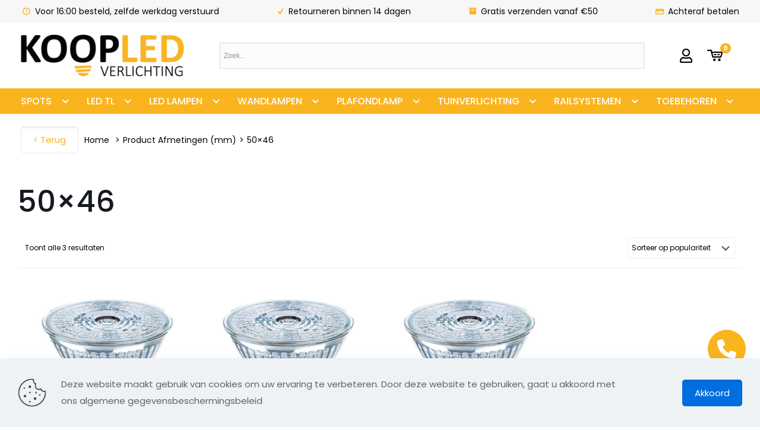

--- FILE ---
content_type: text/html; charset=UTF-8
request_url: https://koopled.nl/afmetingen-mm/50x46/
body_size: 45503
content:
<!DOCTYPE html>
<html lang="nl-NL" class="no-js " itemscope itemtype="https://schema.org/WebPage" >

<head>

<meta charset="UTF-8" />
<link rel="alternate" hreflang="nl-NL" href="https://koopled.nl/afmetingen-mm/50x46/"/>
<meta name='robots' content='index, follow, max-image-preview:large, max-snippet:-1, max-video-preview:-1' />
	<!-- Facebook Pixel Code -->
	<script>
	!function(f,b,e,v,n,t,s){if(f.fbq)return;n=f.fbq=function(){n.callMethod?
	n.callMethod.apply(n,arguments):n.queue.push(arguments)};if(!f._fbq)f._fbq=n;
	n.push=n;n.loaded=!0;n.version='2.0';n.queue=[];t=b.createElement(e);t.async=!0;
	t.src=v;s=b.getElementsByTagName(e)[0];s.parentNode.insertBefore(t,s)}(window,
	document,'script','https://connect.facebook.net/en_US/fbevents.js' );
	fbq( 'init', '896427621452387' );	</script>
	<!-- DO NOT MODIFY -->
	<!-- End Facebook Pixel Code -->
	
<!-- Google Tag Manager for WordPress by gtm4wp.com -->
<script data-cfasync="false" data-pagespeed-no-defer>
	var gtm4wp_datalayer_name = "dataLayer";
	var dataLayer = dataLayer || [];
</script>
<!-- End Google Tag Manager for WordPress by gtm4wp.com --><meta name="format-detection" content="telephone=no">
<meta name="viewport" content="width=device-width, initial-scale=1, maximum-scale=1" />
<meta name="theme-color" content="#ffffff" media="(prefers-color-scheme: light)">
<meta name="theme-color" content="#ffffff" media="(prefers-color-scheme: dark)">

	<!-- This site is optimized with the Yoast SEO plugin v26.7 - https://yoast.com/wordpress/plugins/seo/ -->
	<title>50×46 - KoopLED</title>
	<link rel="canonical" href="https://koopled.nl/afmetingen-mm/50x46/" />
	<meta property="og:locale" content="nl_NL" />
	<meta property="og:type" content="article" />
	<meta property="og:title" content="50×46 - KoopLED" />
	<meta property="og:url" content="https://koopled.nl/afmetingen-mm/50x46/" />
	<meta property="og:site_name" content="KoopLED" />
	<meta name="twitter:card" content="summary_large_image" />
	<script type="application/ld+json" class="yoast-schema-graph">{"@context":"https://schema.org","@graph":[{"@type":"CollectionPage","@id":"https://koopled.nl/afmetingen-mm/50x46/","url":"https://koopled.nl/afmetingen-mm/50x46/","name":"50×46 - KoopLED","isPartOf":{"@id":"https://koopled.nl/#website"},"primaryImageOfPage":{"@id":"https://koopled.nl/afmetingen-mm/50x46/#primaryimage"},"image":{"@id":"https://koopled.nl/afmetingen-mm/50x46/#primaryimage"},"thumbnailUrl":"https://koopled.nl/wp-content/uploads/2021/03/LED-Spot-GU5.3-–-5.5W-–-2700K-–-Dimbaar.png","breadcrumb":{"@id":"https://koopled.nl/afmetingen-mm/50x46/#breadcrumb"},"inLanguage":"nl-NL"},{"@type":"ImageObject","inLanguage":"nl-NL","@id":"https://koopled.nl/afmetingen-mm/50x46/#primaryimage","url":"https://koopled.nl/wp-content/uploads/2021/03/LED-Spot-GU5.3-–-5.5W-–-2700K-–-Dimbaar.png","contentUrl":"https://koopled.nl/wp-content/uploads/2021/03/LED-Spot-GU5.3-–-5.5W-–-2700K-–-Dimbaar.png","width":800,"height":800,"caption":"spot-gu53-led-2700k-5.5w"},{"@type":"BreadcrumbList","@id":"https://koopled.nl/afmetingen-mm/50x46/#breadcrumb","itemListElement":[{"@type":"ListItem","position":1,"name":"Home","item":"https://koopled.nl/"},{"@type":"ListItem","position":2,"name":"50×46"}]},{"@type":"WebSite","@id":"https://koopled.nl/#website","url":"https://koopled.nl/","name":"KoopLED","description":"Voor al uw ledverlichting","publisher":{"@id":"https://koopled.nl/#organization"},"potentialAction":[{"@type":"SearchAction","target":{"@type":"EntryPoint","urlTemplate":"https://koopled.nl/?s={search_term_string}"},"query-input":{"@type":"PropertyValueSpecification","valueRequired":true,"valueName":"search_term_string"}}],"inLanguage":"nl-NL"},{"@type":"Organization","@id":"https://koopled.nl/#organization","name":"Koopled","url":"https://koopled.nl/","logo":{"@type":"ImageObject","inLanguage":"nl-NL","@id":"https://koopled.nl/#/schema/logo/image/","url":"https://koopled.nl/wp-content/uploads/2019/10/LogoFooter-1.png","contentUrl":"https://koopled.nl/wp-content/uploads/2019/10/LogoFooter-1.png","width":285,"height":74,"caption":"Koopled"},"image":{"@id":"https://koopled.nl/#/schema/logo/image/"},"sameAs":["https://www.facebook.com/koopled.nl/"]}]}</script>
	<!-- / Yoast SEO plugin. -->


<link rel='dns-prefetch' href='//fonts.googleapis.com' />
<link rel="alternate" type="application/rss+xml" title="KoopLED &raquo; feed" href="https://koopled.nl/feed/" />
<link rel="alternate" type="application/rss+xml" title="KoopLED &raquo; reacties feed" href="https://koopled.nl/comments/feed/" />
<link rel="alternate" type="application/rss+xml" title="KoopLED &raquo; 50×46 Afmetingen (mm) feed" href="https://koopled.nl/afmetingen-mm/50x46/feed/" />
<style id="woo-sctr-frontend-countdown-style" type="text/css">.woo-sctr-shortcode-wrap-wrap.woo-sctr-shortcode-wrap-wrap-salescountdowntimer.woo-sctr-shortcode-wrap-wrap-inline{color:#000000;padding:2px;}.woo-sctr-shortcode-wrap-wrap.woo-sctr-shortcode-wrap-wrap-salescountdowntimer .woo-sctr-shortcode-countdown-1 .woo-sctr-shortcode-countdown-value,.woo-sctr-shortcode-wrap-wrap.woo-sctr-shortcode-wrap-wrap-salescountdowntimer .woo-sctr-shortcode-countdown-1 .woo-sctr-shortcode-countdown-value-container{color:#ffb600;font-size:28px;}.woo-sctr-shortcode-wrap-wrap.woo-sctr-shortcode-wrap-wrap-salescountdowntimer .woo-sctr-shortcode-countdown-1 .woo-sctr-shortcode-countdown-text{font-size:12px;}</style><style id='wp-img-auto-sizes-contain-inline-css' type='text/css'>
img:is([sizes=auto i],[sizes^="auto," i]){contain-intrinsic-size:3000px 1500px}
/*# sourceURL=wp-img-auto-sizes-contain-inline-css */
</style>
<style id='wp-emoji-styles-inline-css' type='text/css'>

	img.wp-smiley, img.emoji {
		display: inline !important;
		border: none !important;
		box-shadow: none !important;
		height: 1em !important;
		width: 1em !important;
		margin: 0 0.07em !important;
		vertical-align: -0.1em !important;
		background: none !important;
		padding: 0 !important;
	}
/*# sourceURL=wp-emoji-styles-inline-css */
</style>
<link rel='stylesheet' id='wp-block-library-css' href='https://koopled.nl/wp-includes/css/dist/block-library/style.min.css?ver=6.9' type='text/css' media='all' />
<link rel='stylesheet' id='wc-blocks-style-css' href='https://koopled.nl/wp-content/plugins/woocommerce/assets/client/blocks/wc-blocks.css?ver=wc-10.4.3' type='text/css' media='all' />
<style id='global-styles-inline-css' type='text/css'>
:root{--wp--preset--aspect-ratio--square: 1;--wp--preset--aspect-ratio--4-3: 4/3;--wp--preset--aspect-ratio--3-4: 3/4;--wp--preset--aspect-ratio--3-2: 3/2;--wp--preset--aspect-ratio--2-3: 2/3;--wp--preset--aspect-ratio--16-9: 16/9;--wp--preset--aspect-ratio--9-16: 9/16;--wp--preset--color--black: #000000;--wp--preset--color--cyan-bluish-gray: #abb8c3;--wp--preset--color--white: #ffffff;--wp--preset--color--pale-pink: #f78da7;--wp--preset--color--vivid-red: #cf2e2e;--wp--preset--color--luminous-vivid-orange: #ff6900;--wp--preset--color--luminous-vivid-amber: #fcb900;--wp--preset--color--light-green-cyan: #7bdcb5;--wp--preset--color--vivid-green-cyan: #00d084;--wp--preset--color--pale-cyan-blue: #8ed1fc;--wp--preset--color--vivid-cyan-blue: #0693e3;--wp--preset--color--vivid-purple: #9b51e0;--wp--preset--gradient--vivid-cyan-blue-to-vivid-purple: linear-gradient(135deg,rgb(6,147,227) 0%,rgb(155,81,224) 100%);--wp--preset--gradient--light-green-cyan-to-vivid-green-cyan: linear-gradient(135deg,rgb(122,220,180) 0%,rgb(0,208,130) 100%);--wp--preset--gradient--luminous-vivid-amber-to-luminous-vivid-orange: linear-gradient(135deg,rgb(252,185,0) 0%,rgb(255,105,0) 100%);--wp--preset--gradient--luminous-vivid-orange-to-vivid-red: linear-gradient(135deg,rgb(255,105,0) 0%,rgb(207,46,46) 100%);--wp--preset--gradient--very-light-gray-to-cyan-bluish-gray: linear-gradient(135deg,rgb(238,238,238) 0%,rgb(169,184,195) 100%);--wp--preset--gradient--cool-to-warm-spectrum: linear-gradient(135deg,rgb(74,234,220) 0%,rgb(151,120,209) 20%,rgb(207,42,186) 40%,rgb(238,44,130) 60%,rgb(251,105,98) 80%,rgb(254,248,76) 100%);--wp--preset--gradient--blush-light-purple: linear-gradient(135deg,rgb(255,206,236) 0%,rgb(152,150,240) 100%);--wp--preset--gradient--blush-bordeaux: linear-gradient(135deg,rgb(254,205,165) 0%,rgb(254,45,45) 50%,rgb(107,0,62) 100%);--wp--preset--gradient--luminous-dusk: linear-gradient(135deg,rgb(255,203,112) 0%,rgb(199,81,192) 50%,rgb(65,88,208) 100%);--wp--preset--gradient--pale-ocean: linear-gradient(135deg,rgb(255,245,203) 0%,rgb(182,227,212) 50%,rgb(51,167,181) 100%);--wp--preset--gradient--electric-grass: linear-gradient(135deg,rgb(202,248,128) 0%,rgb(113,206,126) 100%);--wp--preset--gradient--midnight: linear-gradient(135deg,rgb(2,3,129) 0%,rgb(40,116,252) 100%);--wp--preset--font-size--small: 13px;--wp--preset--font-size--medium: 20px;--wp--preset--font-size--large: 36px;--wp--preset--font-size--x-large: 42px;--wp--preset--spacing--20: 0.44rem;--wp--preset--spacing--30: 0.67rem;--wp--preset--spacing--40: 1rem;--wp--preset--spacing--50: 1.5rem;--wp--preset--spacing--60: 2.25rem;--wp--preset--spacing--70: 3.38rem;--wp--preset--spacing--80: 5.06rem;--wp--preset--shadow--natural: 6px 6px 9px rgba(0, 0, 0, 0.2);--wp--preset--shadow--deep: 12px 12px 50px rgba(0, 0, 0, 0.4);--wp--preset--shadow--sharp: 6px 6px 0px rgba(0, 0, 0, 0.2);--wp--preset--shadow--outlined: 6px 6px 0px -3px rgb(255, 255, 255), 6px 6px rgb(0, 0, 0);--wp--preset--shadow--crisp: 6px 6px 0px rgb(0, 0, 0);}:where(.is-layout-flex){gap: 0.5em;}:where(.is-layout-grid){gap: 0.5em;}body .is-layout-flex{display: flex;}.is-layout-flex{flex-wrap: wrap;align-items: center;}.is-layout-flex > :is(*, div){margin: 0;}body .is-layout-grid{display: grid;}.is-layout-grid > :is(*, div){margin: 0;}:where(.wp-block-columns.is-layout-flex){gap: 2em;}:where(.wp-block-columns.is-layout-grid){gap: 2em;}:where(.wp-block-post-template.is-layout-flex){gap: 1.25em;}:where(.wp-block-post-template.is-layout-grid){gap: 1.25em;}.has-black-color{color: var(--wp--preset--color--black) !important;}.has-cyan-bluish-gray-color{color: var(--wp--preset--color--cyan-bluish-gray) !important;}.has-white-color{color: var(--wp--preset--color--white) !important;}.has-pale-pink-color{color: var(--wp--preset--color--pale-pink) !important;}.has-vivid-red-color{color: var(--wp--preset--color--vivid-red) !important;}.has-luminous-vivid-orange-color{color: var(--wp--preset--color--luminous-vivid-orange) !important;}.has-luminous-vivid-amber-color{color: var(--wp--preset--color--luminous-vivid-amber) !important;}.has-light-green-cyan-color{color: var(--wp--preset--color--light-green-cyan) !important;}.has-vivid-green-cyan-color{color: var(--wp--preset--color--vivid-green-cyan) !important;}.has-pale-cyan-blue-color{color: var(--wp--preset--color--pale-cyan-blue) !important;}.has-vivid-cyan-blue-color{color: var(--wp--preset--color--vivid-cyan-blue) !important;}.has-vivid-purple-color{color: var(--wp--preset--color--vivid-purple) !important;}.has-black-background-color{background-color: var(--wp--preset--color--black) !important;}.has-cyan-bluish-gray-background-color{background-color: var(--wp--preset--color--cyan-bluish-gray) !important;}.has-white-background-color{background-color: var(--wp--preset--color--white) !important;}.has-pale-pink-background-color{background-color: var(--wp--preset--color--pale-pink) !important;}.has-vivid-red-background-color{background-color: var(--wp--preset--color--vivid-red) !important;}.has-luminous-vivid-orange-background-color{background-color: var(--wp--preset--color--luminous-vivid-orange) !important;}.has-luminous-vivid-amber-background-color{background-color: var(--wp--preset--color--luminous-vivid-amber) !important;}.has-light-green-cyan-background-color{background-color: var(--wp--preset--color--light-green-cyan) !important;}.has-vivid-green-cyan-background-color{background-color: var(--wp--preset--color--vivid-green-cyan) !important;}.has-pale-cyan-blue-background-color{background-color: var(--wp--preset--color--pale-cyan-blue) !important;}.has-vivid-cyan-blue-background-color{background-color: var(--wp--preset--color--vivid-cyan-blue) !important;}.has-vivid-purple-background-color{background-color: var(--wp--preset--color--vivid-purple) !important;}.has-black-border-color{border-color: var(--wp--preset--color--black) !important;}.has-cyan-bluish-gray-border-color{border-color: var(--wp--preset--color--cyan-bluish-gray) !important;}.has-white-border-color{border-color: var(--wp--preset--color--white) !important;}.has-pale-pink-border-color{border-color: var(--wp--preset--color--pale-pink) !important;}.has-vivid-red-border-color{border-color: var(--wp--preset--color--vivid-red) !important;}.has-luminous-vivid-orange-border-color{border-color: var(--wp--preset--color--luminous-vivid-orange) !important;}.has-luminous-vivid-amber-border-color{border-color: var(--wp--preset--color--luminous-vivid-amber) !important;}.has-light-green-cyan-border-color{border-color: var(--wp--preset--color--light-green-cyan) !important;}.has-vivid-green-cyan-border-color{border-color: var(--wp--preset--color--vivid-green-cyan) !important;}.has-pale-cyan-blue-border-color{border-color: var(--wp--preset--color--pale-cyan-blue) !important;}.has-vivid-cyan-blue-border-color{border-color: var(--wp--preset--color--vivid-cyan-blue) !important;}.has-vivid-purple-border-color{border-color: var(--wp--preset--color--vivid-purple) !important;}.has-vivid-cyan-blue-to-vivid-purple-gradient-background{background: var(--wp--preset--gradient--vivid-cyan-blue-to-vivid-purple) !important;}.has-light-green-cyan-to-vivid-green-cyan-gradient-background{background: var(--wp--preset--gradient--light-green-cyan-to-vivid-green-cyan) !important;}.has-luminous-vivid-amber-to-luminous-vivid-orange-gradient-background{background: var(--wp--preset--gradient--luminous-vivid-amber-to-luminous-vivid-orange) !important;}.has-luminous-vivid-orange-to-vivid-red-gradient-background{background: var(--wp--preset--gradient--luminous-vivid-orange-to-vivid-red) !important;}.has-very-light-gray-to-cyan-bluish-gray-gradient-background{background: var(--wp--preset--gradient--very-light-gray-to-cyan-bluish-gray) !important;}.has-cool-to-warm-spectrum-gradient-background{background: var(--wp--preset--gradient--cool-to-warm-spectrum) !important;}.has-blush-light-purple-gradient-background{background: var(--wp--preset--gradient--blush-light-purple) !important;}.has-blush-bordeaux-gradient-background{background: var(--wp--preset--gradient--blush-bordeaux) !important;}.has-luminous-dusk-gradient-background{background: var(--wp--preset--gradient--luminous-dusk) !important;}.has-pale-ocean-gradient-background{background: var(--wp--preset--gradient--pale-ocean) !important;}.has-electric-grass-gradient-background{background: var(--wp--preset--gradient--electric-grass) !important;}.has-midnight-gradient-background{background: var(--wp--preset--gradient--midnight) !important;}.has-small-font-size{font-size: var(--wp--preset--font-size--small) !important;}.has-medium-font-size{font-size: var(--wp--preset--font-size--medium) !important;}.has-large-font-size{font-size: var(--wp--preset--font-size--large) !important;}.has-x-large-font-size{font-size: var(--wp--preset--font-size--x-large) !important;}
/*# sourceURL=global-styles-inline-css */
</style>

<style id='classic-theme-styles-inline-css' type='text/css'>
/*! This file is auto-generated */
.wp-block-button__link{color:#fff;background-color:#32373c;border-radius:9999px;box-shadow:none;text-decoration:none;padding:calc(.667em + 2px) calc(1.333em + 2px);font-size:1.125em}.wp-block-file__button{background:#32373c;color:#fff;text-decoration:none}
/*# sourceURL=/wp-includes/css/classic-themes.min.css */
</style>
<link rel='stylesheet' id='contact-form-7-css' href='https://koopled.nl/wp-content/plugins/contact-form-7/includes/css/styles.css?ver=6.1.4' type='text/css' media='all' />
<link rel='stylesheet' id='woocommerce-layout-css' href='https://koopled.nl/wp-content/plugins/woocommerce/assets/css/woocommerce-layout.css?ver=10.4.3' type='text/css' media='all' />
<link rel='stylesheet' id='woocommerce-smallscreen-css' href='https://koopled.nl/wp-content/plugins/woocommerce/assets/css/woocommerce-smallscreen.css?ver=10.4.3' type='text/css' media='only screen and (max-width: 768px)' />
<link rel='stylesheet' id='woocommerce-general-css' href='https://koopled.nl/wp-content/plugins/woocommerce/assets/css/woocommerce.css?ver=10.4.3' type='text/css' media='all' />
<style id='woocommerce-inline-inline-css' type='text/css'>
.woocommerce form .form-row .required { visibility: visible; }
/*# sourceURL=woocommerce-inline-inline-css */
</style>
<link rel='stylesheet' id='aws-style-css' href='https://koopled.nl/wp-content/plugins/advanced-woo-search/assets/css/common.min.css?ver=2.85' type='text/css' media='all' />
<link rel='stylesheet' id='yith-wcan-shortcodes-css' href='https://koopled.nl/wp-content/plugins/yith-woocommerce-ajax-navigation/assets/css/shortcodes.css?ver=4.16.0' type='text/css' media='all' />
<style id='yith-wcan-shortcodes-inline-css' type='text/css'>
:root{
	--yith-wcan-filters_colors_titles: #434343;
	--yith-wcan-filters_colors_background: #FFFFFF;
	--yith-wcan-filters_colors_accent: #A7144C;
	--yith-wcan-filters_colors_accent_r: 167;
	--yith-wcan-filters_colors_accent_g: 20;
	--yith-wcan-filters_colors_accent_b: 76;
	--yith-wcan-color_swatches_border_radius: 100%;
	--yith-wcan-color_swatches_size: 30px;
	--yith-wcan-labels_style_background: #FFFFFF;
	--yith-wcan-labels_style_background_hover: #A7144C;
	--yith-wcan-labels_style_background_active: #A7144C;
	--yith-wcan-labels_style_text: #434343;
	--yith-wcan-labels_style_text_hover: #FFFFFF;
	--yith-wcan-labels_style_text_active: #FFFFFF;
	--yith-wcan-anchors_style_text: #434343;
	--yith-wcan-anchors_style_text_hover: #A7144C;
	--yith-wcan-anchors_style_text_active: #A7144C;
}
/*# sourceURL=yith-wcan-shortcodes-inline-css */
</style>
<link rel='stylesheet' id='mfn-be-css' href='https://koopled.nl/wp-content/themes/betheme/css/be.css?ver=26.4.0.7' type='text/css' media='all' />
<link rel='stylesheet' id='mfn-animations-css' href='https://koopled.nl/wp-content/themes/betheme/assets/animations/animations.min.css?ver=26.4.0.7' type='text/css' media='all' />
<link rel='stylesheet' id='mfn-font-awesome-css' href='https://koopled.nl/wp-content/themes/betheme/fonts/fontawesome/fontawesome.css?ver=26.4.0.7' type='text/css' media='all' />
<link rel='stylesheet' id='mfn-jplayer-css' href='https://koopled.nl/wp-content/themes/betheme/assets/jplayer/css/jplayer.blue.monday.min.css?ver=26.4.0.7' type='text/css' media='all' />
<link rel='stylesheet' id='mfn-responsive-css' href='https://koopled.nl/wp-content/themes/betheme/css/responsive.css?ver=26.4.0.7' type='text/css' media='all' />
<link rel='stylesheet' id='mfn-fonts-css' href='https://fonts.googleapis.com/css?family=Poppins%3A1%2C300%2C400%2C400italic%2C500%2C600%2C700%2C700italic&#038;display=swap&#038;ver=6.9' type='text/css' media='all' />
<link rel='stylesheet' id='mfn-woo-css' href='https://koopled.nl/wp-content/themes/betheme/css/woocommerce.css?ver=26.4.0.7' type='text/css' media='all' />
<link rel='stylesheet' id='mollie-applepaydirect-css' href='https://koopled.nl/wp-content/plugins/mollie-payments-for-woocommerce/public/css/mollie-applepaydirect.min.css?ver=1768853425' type='text/css' media='screen' />
<link rel='stylesheet' id='js_composer_front-css' href='https://koopled.nl/wp-content/plugins/js_composer/assets/css/js_composer.min.css?ver=6.9.0' type='text/css' media='all' />
<style id='mfn-dynamic-inline-css' type='text/css'>
html{background-color:#FCFCFC}#Wrapper,#Content,.mfn-popup .mfn-popup-content,.mfn-off-canvas-sidebar .mfn-off-canvas-content-wrapper,.mfn-cart-holder,.mfn-header-login,#Top_bar .search_wrapper,#Top_bar .top_bar_right .mfn-live-search-box,.column_livesearch .mfn-live-search-wrapper,.column_livesearch .mfn-live-search-box{background-color:#ffffff}body:not(.template-slider) #Header{min-height:0px}body.header-below:not(.template-slider) #Header{padding-top:0px}#Subheader{padding:70px 0}#Footer .widgets_wrapper{padding:70px 0}body,button,span.date_label,.timeline_items li h3 span,input[type="submit"],input[type="reset"],input[type="button"],input[type="date"],input[type="text"],input[type="password"],input[type="tel"],input[type="email"],textarea,select,.offer_li .title h3,.mfn-menu-item-megamenu{font-family:"Poppins",-apple-system,BlinkMacSystemFont,"Segoe UI",Roboto,Oxygen-Sans,Ubuntu,Cantarell,"Helvetica Neue",sans-serif}#menu > ul > li > a,a.action_button,#overlay-menu ul li a{font-family:"Poppins",-apple-system,BlinkMacSystemFont,"Segoe UI",Roboto,Oxygen-Sans,Ubuntu,Cantarell,"Helvetica Neue",sans-serif}#Subheader .title{font-family:"Poppins",-apple-system,BlinkMacSystemFont,"Segoe UI",Roboto,Oxygen-Sans,Ubuntu,Cantarell,"Helvetica Neue",sans-serif}h1,h2,h3,h4,.text-logo #logo{font-family:"Poppins",-apple-system,BlinkMacSystemFont,"Segoe UI",Roboto,Oxygen-Sans,Ubuntu,Cantarell,"Helvetica Neue",sans-serif}h5,h6{font-family:"Poppins",-apple-system,BlinkMacSystemFont,"Segoe UI",Roboto,Oxygen-Sans,Ubuntu,Cantarell,"Helvetica Neue",sans-serif}blockquote{font-family:"Poppins",-apple-system,BlinkMacSystemFont,"Segoe UI",Roboto,Oxygen-Sans,Ubuntu,Cantarell,"Helvetica Neue",sans-serif}.chart_box .chart .num,.counter .desc_wrapper .number-wrapper,.how_it_works .image .number,.pricing-box .plan-header .price,.quick_fact .number-wrapper,.woocommerce .product div.entry-summary .price{font-family:"Poppins",-apple-system,BlinkMacSystemFont,"Segoe UI",Roboto,Oxygen-Sans,Ubuntu,Cantarell,"Helvetica Neue",sans-serif}body,.mfn-menu-item-megamenu{font-size:15px;line-height:28px;font-weight:400;letter-spacing:0px}.big{font-size:17px;line-height:30px;font-weight:400;letter-spacing:0px}#menu > ul > li > a,a.action_button,#overlay-menu ul li a{font-size:15px;font-weight:500;letter-spacing:0px}#overlay-menu ul li a{line-height:22.5px}#Subheader .title{font-size:50px;line-height:60px;font-weight:400;letter-spacing:0px}h1,.text-logo #logo{font-size:50px;line-height:60px;font-weight:500;letter-spacing:0px}h2{font-size:40px;line-height:50px;font-weight:500;letter-spacing:0px}h3,.woocommerce ul.products li.product h3,.woocommerce #customer_login h2{font-size:30px;line-height:40px;font-weight:400;letter-spacing:0px}h4,.woocommerce .woocommerce-order-details__title,.woocommerce .wc-bacs-bank-details-heading,.woocommerce .woocommerce-customer-details h2{font-size:20px;line-height:30px;font-weight:600;letter-spacing:0px}h5{font-size:18px;line-height:30px;font-weight:400;letter-spacing:0px}h6{font-size:15px;line-height:26px;font-weight:700;letter-spacing:0px}#Intro .intro-title{font-size:70px;line-height:70px;font-weight:400;letter-spacing:0px}@media only screen and (min-width:768px) and (max-width:959px){body,.mfn-menu-item-megamenu{font-size:13px;line-height:24px;font-weight:400;letter-spacing:0px}.big{font-size:14px;line-height:26px;font-weight:400;letter-spacing:0px}#menu > ul > li > a,a.action_button,#overlay-menu ul li a{font-size:13px;font-weight:500;letter-spacing:0px}#overlay-menu ul li a{line-height:19.5px}#Subheader .title{font-size:43px;line-height:51px;font-weight:400;letter-spacing:0px}h1,.text-logo #logo{font-size:43px;line-height:51px;font-weight:500;letter-spacing:0px}h2{font-size:34px;line-height:43px;font-weight:500;letter-spacing:0px}h3,.woocommerce ul.products li.product h3,.woocommerce #customer_login h2{font-size:26px;line-height:34px;font-weight:400;letter-spacing:0px}h4,.woocommerce .woocommerce-order-details__title,.woocommerce .wc-bacs-bank-details-heading,.woocommerce .woocommerce-customer-details h2{font-size:17px;line-height:26px;font-weight:600;letter-spacing:0px}h5{font-size:15px;line-height:26px;font-weight:400;letter-spacing:0px}h6{font-size:13px;line-height:22px;font-weight:700;letter-spacing:0px}#Intro .intro-title{font-size:60px;line-height:60px;font-weight:400;letter-spacing:0px}blockquote{font-size:15px}.chart_box .chart .num{font-size:45px;line-height:45px}.counter .desc_wrapper .number-wrapper{font-size:45px;line-height:45px}.counter .desc_wrapper .title{font-size:14px;line-height:18px}.faq .question .title{font-size:14px}.fancy_heading .title{font-size:38px;line-height:38px}.offer .offer_li .desc_wrapper .title h3{font-size:32px;line-height:32px}.offer_thumb_ul li.offer_thumb_li .desc_wrapper .title h3{font-size:32px;line-height:32px}.pricing-box .plan-header h2{font-size:27px;line-height:27px}.pricing-box .plan-header .price > span{font-size:40px;line-height:40px}.pricing-box .plan-header .price sup.currency{font-size:18px;line-height:18px}.pricing-box .plan-header .price sup.period{font-size:14px;line-height:14px}.quick_fact .number-wrapper{font-size:80px;line-height:80px}.trailer_box .desc h2{font-size:27px;line-height:27px}.widget > h3{font-size:17px;line-height:20px}}@media only screen and (min-width:480px) and (max-width:767px){body,.mfn-menu-item-megamenu{font-size:13px;line-height:21px;font-weight:400;letter-spacing:0px}.big{font-size:13px;line-height:23px;font-weight:400;letter-spacing:0px}#menu > ul > li > a,a.action_button,#overlay-menu ul li a{font-size:13px;font-weight:500;letter-spacing:0px}#overlay-menu ul li a{line-height:19.5px}#Subheader .title{font-size:38px;line-height:45px;font-weight:400;letter-spacing:0px}h1,.text-logo #logo{font-size:38px;line-height:45px;font-weight:500;letter-spacing:0px}h2{font-size:30px;line-height:38px;font-weight:500;letter-spacing:0px}h3,.woocommerce ul.products li.product h3,.woocommerce #customer_login h2{font-size:23px;line-height:30px;font-weight:400;letter-spacing:0px}h4,.woocommerce .woocommerce-order-details__title,.woocommerce .wc-bacs-bank-details-heading,.woocommerce .woocommerce-customer-details h2{font-size:15px;line-height:23px;font-weight:600;letter-spacing:0px}h5{font-size:14px;line-height:23px;font-weight:400;letter-spacing:0px}h6{font-size:13px;line-height:20px;font-weight:700;letter-spacing:0px}#Intro .intro-title{font-size:53px;line-height:53px;font-weight:400;letter-spacing:0px}blockquote{font-size:14px}.chart_box .chart .num{font-size:40px;line-height:40px}.counter .desc_wrapper .number-wrapper{font-size:40px;line-height:40px}.counter .desc_wrapper .title{font-size:13px;line-height:16px}.faq .question .title{font-size:13px}.fancy_heading .title{font-size:34px;line-height:34px}.offer .offer_li .desc_wrapper .title h3{font-size:28px;line-height:28px}.offer_thumb_ul li.offer_thumb_li .desc_wrapper .title h3{font-size:28px;line-height:28px}.pricing-box .plan-header h2{font-size:24px;line-height:24px}.pricing-box .plan-header .price > span{font-size:34px;line-height:34px}.pricing-box .plan-header .price sup.currency{font-size:16px;line-height:16px}.pricing-box .plan-header .price sup.period{font-size:13px;line-height:13px}.quick_fact .number-wrapper{font-size:70px;line-height:70px}.trailer_box .desc h2{font-size:24px;line-height:24px}.widget > h3{font-size:16px;line-height:19px}}@media only screen and (max-width:479px){body,.mfn-menu-item-megamenu{font-size:13px;line-height:19px;font-weight:400;letter-spacing:0px}.big{font-size:13px;line-height:19px;font-weight:400;letter-spacing:0px}#menu > ul > li > a,a.action_button,#overlay-menu ul li a{font-size:13px;font-weight:500;letter-spacing:0px}#overlay-menu ul li a{line-height:19.5px}#Subheader .title{font-size:30px;line-height:36px;font-weight:400;letter-spacing:0px}h1,.text-logo #logo{font-size:30px;line-height:36px;font-weight:500;letter-spacing:0px}h2{font-size:24px;line-height:30px;font-weight:500;letter-spacing:0px}h3,.woocommerce ul.products li.product h3,.woocommerce #customer_login h2{font-size:18px;line-height:24px;font-weight:400;letter-spacing:0px}h4,.woocommerce .woocommerce-order-details__title,.woocommerce .wc-bacs-bank-details-heading,.woocommerce .woocommerce-customer-details h2{font-size:13px;line-height:19px;font-weight:600;letter-spacing:0px}h5{font-size:13px;line-height:19px;font-weight:400;letter-spacing:0px}h6{font-size:13px;line-height:19px;font-weight:700;letter-spacing:0px}#Intro .intro-title{font-size:42px;line-height:42px;font-weight:400;letter-spacing:0px}blockquote{font-size:13px}.chart_box .chart .num{font-size:35px;line-height:35px}.counter .desc_wrapper .number-wrapper{font-size:35px;line-height:35px}.counter .desc_wrapper .title{font-size:13px;line-height:26px}.faq .question .title{font-size:13px}.fancy_heading .title{font-size:30px;line-height:30px}.offer .offer_li .desc_wrapper .title h3{font-size:26px;line-height:26px}.offer_thumb_ul li.offer_thumb_li .desc_wrapper .title h3{font-size:26px;line-height:26px}.pricing-box .plan-header h2{font-size:21px;line-height:21px}.pricing-box .plan-header .price > span{font-size:32px;line-height:32px}.pricing-box .plan-header .price sup.currency{font-size:14px;line-height:14px}.pricing-box .plan-header .price sup.period{font-size:13px;line-height:13px}.quick_fact .number-wrapper{font-size:60px;line-height:60px}.trailer_box .desc h2{font-size:21px;line-height:21px}.widget > h3{font-size:15px;line-height:18px}}.with_aside .sidebar.columns{width:20%}.with_aside .sections_group{width:80%}.aside_both .sidebar.columns{width:15%}.aside_both .sidebar.sidebar-1{margin-left:-85%}.aside_both .sections_group{width:70%;margin-left:15%}@media only screen and (min-width:1240px){#Wrapper,.with_aside .content_wrapper{max-width:1240px}.section_wrapper,.container{max-width:1220px}.layout-boxed.header-boxed #Top_bar.is-sticky{max-width:1240px}}@media only screen and (max-width:767px){.section_wrapper,.container,.four.columns .widget-area{max-width:550px !important}}  .button-default .button,.button-flat .button,.button-round .button{background-color:#f7f7f7;color:#747474}.button-stroke .button{border-color:#f7f7f7;color:#747474}.button-stroke .button:hover{background-color:#f7f7f7;color:#fff}.button-default .button_theme,.button-default button,.button-default input[type="button"],.button-default input[type="reset"],.button-default input[type="submit"],.button-flat .button_theme,.button-flat button,.button-flat input[type="button"],.button-flat input[type="reset"],.button-flat input[type="submit"],.button-round .button_theme,.button-round button,.button-round input[type="button"],.button-round input[type="reset"],.button-round input[type="submit"],.woocommerce #respond input#submit,.woocommerce a.button:not(.default),.woocommerce button.button,.woocommerce input.button,.woocommerce #respond input#submit:hover,.woocommerce a.button:hover,.woocommerce button.button:hover,.woocommerce input.button:hover{color:#ffffff}.button-default #respond input#submit.alt.disabled,.button-default #respond input#submit.alt.disabled:hover,.button-default #respond input#submit.alt:disabled,.button-default #respond input#submit.alt:disabled:hover,.button-default #respond input#submit.alt:disabled[disabled],.button-default #respond input#submit.alt:disabled[disabled]:hover,.button-default a.button.alt.disabled,.button-default a.button.alt.disabled:hover,.button-default a.button.alt:disabled,.button-default a.button.alt:disabled:hover,.button-default a.button.alt:disabled[disabled],.button-default a.button.alt:disabled[disabled]:hover,.button-default button.button.alt.disabled,.button-default button.button.alt.disabled:hover,.button-default button.button.alt:disabled,.button-default button.button.alt:disabled:hover,.button-default button.button.alt:disabled[disabled],.button-default button.button.alt:disabled[disabled]:hover,.button-default input.button.alt.disabled,.button-default input.button.alt.disabled:hover,.button-default input.button.alt:disabled,.button-default input.button.alt:disabled:hover,.button-default input.button.alt:disabled[disabled],.button-default input.button.alt:disabled[disabled]:hover,.button-default #respond input#submit.alt,.button-default a.button.alt,.button-default button.button.alt,.button-default input.button.alt,.button-default #respond input#submit.alt:hover,.button-default a.button.alt:hover,.button-default button.button.alt:hover,.button-default input.button.alt:hover,.button-flat #respond input#submit.alt.disabled,.button-flat #respond input#submit.alt.disabled:hover,.button-flat #respond input#submit.alt:disabled,.button-flat #respond input#submit.alt:disabled:hover,.button-flat #respond input#submit.alt:disabled[disabled],.button-flat #respond input#submit.alt:disabled[disabled]:hover,.button-flat a.button.alt.disabled,.button-flat a.button.alt.disabled:hover,.button-flat a.button.alt:disabled,.button-flat a.button.alt:disabled:hover,.button-flat a.button.alt:disabled[disabled],.button-flat a.button.alt:disabled[disabled]:hover,.button-flat button.button.alt.disabled,.button-flat button.button.alt.disabled:hover,.button-flat button.button.alt:disabled,.button-flat button.button.alt:disabled:hover,.button-flat button.button.alt:disabled[disabled],.button-flat button.button.alt:disabled[disabled]:hover,.button-flat input.button.alt.disabled,.button-flat input.button.alt.disabled:hover,.button-flat input.button.alt:disabled,.button-flat input.button.alt:disabled:hover,.button-flat input.button.alt:disabled[disabled],.button-flat input.button.alt:disabled[disabled]:hover,.button-flat #respond input#submit.alt,.button-flat a.button.alt,.button-flat button.button.alt,.button-flat input.button.alt,.button-flat #respond input#submit.alt:hover,.button-flat a.button.alt:hover,.button-flat button.button.alt:hover,.button-flat input.button.alt:hover,.button-round #respond input#submit.alt.disabled,.button-round #respond input#submit.alt.disabled:hover,.button-round #respond input#submit.alt:disabled,.button-round #respond input#submit.alt:disabled:hover,.button-round #respond input#submit.alt:disabled[disabled],.button-round #respond input#submit.alt:disabled[disabled]:hover,.button-round a.button.alt.disabled,.button-round a.button.alt.disabled:hover,.button-round a.button.alt:disabled,.button-round a.button.alt:disabled:hover,.button-round a.button.alt:disabled[disabled],.button-round a.button.alt:disabled[disabled]:hover,.button-round button.button.alt.disabled,.button-round button.button.alt.disabled:hover,.button-round button.button.alt:disabled,.button-round button.button.alt:disabled:hover,.button-round button.button.alt:disabled[disabled],.button-round button.button.alt:disabled[disabled]:hover,.button-round input.button.alt.disabled,.button-round input.button.alt.disabled:hover,.button-round input.button.alt:disabled,.button-round input.button.alt:disabled:hover,.button-round input.button.alt:disabled[disabled],.button-round input.button.alt:disabled[disabled]:hover,.button-round #respond input#submit.alt,.button-round a.button.alt,.button-round button.button.alt,.button-round input.button.alt,.button-round #respond input#submit.alt:hover,.button-round a.button.alt:hover,.button-round button.button.alt:hover,.button-round input.button.alt:hover{background-color:#fab41e;color:#ffffff}.button-stroke.woocommerce a.button:not(.default),.button-stroke .woocommerce a.button:not(.default),.button-stroke #respond input#submit.alt.disabled,.button-stroke #respond input#submit.alt.disabled:hover,.button-stroke #respond input#submit.alt:disabled,.button-stroke #respond input#submit.alt:disabled:hover,.button-stroke #respond input#submit.alt:disabled[disabled],.button-stroke #respond input#submit.alt:disabled[disabled]:hover,.button-stroke a.button.alt.disabled,.button-stroke a.button.alt.disabled:hover,.button-stroke a.button.alt:disabled,.button-stroke a.button.alt:disabled:hover,.button-stroke a.button.alt:disabled[disabled],.button-stroke a.button.alt:disabled[disabled]:hover,.button-stroke button.button.alt.disabled,.button-stroke button.button.alt.disabled:hover,.button-stroke button.button.alt:disabled,.button-stroke button.button.alt:disabled:hover,.button-stroke button.button.alt:disabled[disabled],.button-stroke button.button.alt:disabled[disabled]:hover,.button-stroke input.button.alt.disabled,.button-stroke input.button.alt.disabled:hover,.button-stroke input.button.alt:disabled,.button-stroke input.button.alt:disabled:hover,.button-stroke input.button.alt:disabled[disabled],.button-stroke input.button.alt:disabled[disabled]:hover,.button-stroke #respond input#submit.alt,.button-stroke a.button.alt,.button-stroke button.button.alt,.button-stroke input.button.alt{border-color:#fab41e;background:none;color:#fab41e}.button-stroke.woocommerce a.button:not(.default):hover,.button-stroke .woocommerce a.button:not(.default):hover,.button-stroke #respond input#submit.alt:hover,.button-stroke a.button.alt:hover,.button-stroke button.button.alt:hover,.button-stroke input.button.alt:hover,.button-stroke a.action_button:hover{background-color:#fab41e;color:#ffffff}.action_button,.action_button:hover{background-color:#fab41e;color:#ffffff}.button-stroke a.action_button{border-color:#fab41e}.footer_button{color:#65666C!important;background-color:transparent;box-shadow:none!important}.footer_button:after{display:none!important}.button-custom.woocommerce .button,.button-custom .button,.button-custom .action_button,.button-custom .footer_button,.button-custom button,.button-custom button.button,.button-custom input[type="button"],.button-custom input[type="reset"],.button-custom input[type="submit"],.button-custom .woocommerce #respond input#submit,.button-custom .woocommerce a.button,.button-custom .woocommerce button.button,.button-custom .woocommerce input.button{font-family:Roboto;font-size:14px;line-height:14px;font-weight:400;letter-spacing:0px;padding:12px 20px 12px 20px;border-width:0px;border-radius:0px}body.button-custom .button{color:#626262;background-color:#dbdddf;border-color:transparent}body.button-custom .button:hover{color:#626262;background-color:#d3d3d3;border-color:transparent}.button-custom .button_theme,body.button-custom .button_theme,.button-custom button,.button-custom input[type="button"],.button-custom input[type="reset"],.button-custom input[type="submit"],.button-custom .woocommerce #respond input#submit,body.button-custom.woocommerce a.button:not(.default),.button-custom .woocommerce button.button,.button-custom .woocommerce input.button{color:#ffffff;background-color:#0095eb;border-color:transparent}.button-custom .button_theme:hover,body.button-custom .button_theme:hover,.button-custom button:hover,.button-custom input[type="button"]:hover,.button-custom input[type="reset"]:hover,.button-custom input[type="submit"]:hover,.button-custom .woocommerce #respond input#submit:hover,body.button-custom.woocommerce a.button:not(.default):hover,.button-custom .woocommerce button.button:hover,.button-custom .woocommerce input.button:hover{color:#ffffff;background-color:#007cc3;border-color:transparent}body.button-custom .action_button{color:#626262;background-color:#dbdddf;border-color:transparent}body.button-custom .action_button:hover{color:#626262;background-color:#d3d3d3;border-color:transparent}.button-custom #respond input#submit.alt.disabled,.button-custom #respond input#submit.alt.disabled:hover,.button-custom #respond input#submit.alt:disabled,.button-custom #respond input#submit.alt:disabled:hover,.button-custom #respond input#submit.alt:disabled[disabled],.button-custom #respond input#submit.alt:disabled[disabled]:hover,.button-custom a.button.alt.disabled,.button-custom a.button.alt.disabled:hover,.button-custom a.button.alt:disabled,.button-custom a.button.alt:disabled:hover,.button-custom a.button.alt:disabled[disabled],.button-custom a.button.alt:disabled[disabled]:hover,.button-custom button.button.alt.disabled,.button-custom button.button.alt.disabled:hover,.button-custom button.button.alt:disabled,.button-custom button.button.alt:disabled:hover,.button-custom button.button.alt:disabled[disabled],.button-custom button.button.alt:disabled[disabled]:hover,.button-custom input.button.alt.disabled,.button-custom input.button.alt.disabled:hover,.button-custom input.button.alt:disabled,.button-custom input.button.alt:disabled:hover,.button-custom input.button.alt:disabled[disabled],.button-custom input.button.alt:disabled[disabled]:hover,.button-custom #respond input#submit.alt,.button-custom a.button.alt,.button-custom button.button.alt,.button-custom input.button.alt{line-height:14px;padding:12px 20px 12px 20px;color:#ffffff;background-color:#0095eb;font-family:Roboto;font-size:14px;font-weight:400;letter-spacing:0px;border-width:0px;border-radius:0px}.button-custom #respond input#submit.alt:hover,.button-custom a.button.alt:hover,.button-custom button.button.alt:hover,.button-custom input.button.alt:hover,.button-custom a.action_button:hover{color:#ffffff;background-color:#007cc3}#Top_bar #logo,.header-fixed #Top_bar #logo,.header-plain #Top_bar #logo,.header-transparent #Top_bar #logo{height:60px;line-height:60px;padding:15px 0}.logo-overflow #Top_bar:not(.is-sticky) .logo{height:90px}#Top_bar .menu > li > a{padding:15px 0}.menu-highlight:not(.header-creative) #Top_bar .menu > li > a{margin:20px 0}.header-plain:not(.menu-highlight) #Top_bar .menu > li > a span:not(.description){line-height:90px}.header-fixed #Top_bar .menu > li > a{padding:30px 0}@media only screen and (max-width:767px){.mobile-header-mini #Top_bar #logo{height:50px!important;line-height:50px!important;margin:5px 0}}#Top_bar #logo img.svg{width:100px}.image_frame,.wp-caption{border-width:0px}.alert{border-radius:0px}#Top_bar .top_bar_right .top-bar-right-input input{width:200px}.mfn-live-search-box .mfn-live-search-list{max-height:300px}#Side_slide{right:-250px;width:250px}#Side_slide.left{left:-250px}.blog-teaser li .desc-wrapper .desc{background-position-y:-1px}@media only screen and ( max-width:767px ){#Subheader{padding:20px}}@media only screen and (min-width:1240px){body:not(.header-simple) #Top_bar #menu{display:block!important}.tr-menu #Top_bar #menu{background:none!important}#Top_bar .menu > li > ul.mfn-megamenu > li{float:left}#Top_bar .menu > li > ul.mfn-megamenu > li.mfn-megamenu-cols-1{width:100%}#Top_bar .menu > li > ul.mfn-megamenu > li.mfn-megamenu-cols-2{width:50%}#Top_bar .menu > li > ul.mfn-megamenu > li.mfn-megamenu-cols-3{width:33.33%}#Top_bar .menu > li > ul.mfn-megamenu > li.mfn-megamenu-cols-4{width:25%}#Top_bar .menu > li > ul.mfn-megamenu > li.mfn-megamenu-cols-5{width:20%}#Top_bar .menu > li > ul.mfn-megamenu > li.mfn-megamenu-cols-6{width:16.66%}#Top_bar .menu > li > ul.mfn-megamenu > li > ul{display:block!important;position:inherit;left:auto;top:auto;border-width:0 1px 0 0}#Top_bar .menu > li > ul.mfn-megamenu > li:last-child > ul{border:0}#Top_bar .menu > li > ul.mfn-megamenu > li > ul li{width:auto}#Top_bar .menu > li > ul.mfn-megamenu a.mfn-megamenu-title{text-transform:uppercase;font-weight:400;background:none}#Top_bar .menu > li > ul.mfn-megamenu a .menu-arrow{display:none}.menuo-right #Top_bar .menu > li > ul.mfn-megamenu{left:0;width:98%!important;margin:0 1%;padding:20px 0}.menuo-right #Top_bar .menu > li > ul.mfn-megamenu-bg{box-sizing:border-box}#Top_bar .menu > li > ul.mfn-megamenu-bg{padding:20px 166px 20px 20px;background-repeat:no-repeat;background-position:right bottom}.rtl #Top_bar .menu > li > ul.mfn-megamenu-bg{padding-left:166px;padding-right:20px;background-position:left bottom}#Top_bar .menu > li > ul.mfn-megamenu-bg > li{background:none}#Top_bar .menu > li > ul.mfn-megamenu-bg > li a{border:none}#Top_bar .menu > li > ul.mfn-megamenu-bg > li > ul{background:none!important;-webkit-box-shadow:0 0 0 0;-moz-box-shadow:0 0 0 0;box-shadow:0 0 0 0}.mm-vertical #Top_bar .container{position:relative}.mm-vertical #Top_bar .top_bar_left{position:static}.mm-vertical #Top_bar .menu > li ul{box-shadow:0 0 0 0 transparent!important;background-image:none}.mm-vertical #Top_bar .menu > li > ul.mfn-megamenu{padding:20px 0}.mm-vertical.header-plain #Top_bar .menu > li > ul.mfn-megamenu{width:100%!important;margin:0}.mm-vertical #Top_bar .menu > li > ul.mfn-megamenu > li{display:table-cell;float:none!important;width:10%;padding:0 15px;border-right:1px solid rgba(0,0,0,0.05)}.mm-vertical #Top_bar .menu > li > ul.mfn-megamenu > li:last-child{border-right-width:0}.mm-vertical #Top_bar .menu > li > ul.mfn-megamenu > li.hide-border{border-right-width:0}.mm-vertical #Top_bar .menu > li > ul.mfn-megamenu > li a{border-bottom-width:0;padding:9px 15px;line-height:120%}.mm-vertical #Top_bar .menu > li > ul.mfn-megamenu a.mfn-megamenu-title{font-weight:700}.rtl .mm-vertical #Top_bar .menu > li > ul.mfn-megamenu > li:first-child{border-right-width:0}.rtl .mm-vertical #Top_bar .menu > li > ul.mfn-megamenu > li:last-child{border-right-width:1px}body.header-shop #Top_bar #menu{display:flex!important}.header-shop #Top_bar.is-sticky .top_bar_row_second{display:none}.header-plain:not(.menuo-right) #Header .top_bar_left{width:auto!important}.header-stack.header-center #Top_bar #menu{display:inline-block!important}.header-simple #Top_bar #menu{display:none;height:auto;width:300px;bottom:auto;top:100%;right:1px;position:absolute;margin:0}.header-simple #Header a.responsive-menu-toggle{display:block;right:10px}.header-simple #Top_bar #menu > ul{width:100%;float:left}.header-simple #Top_bar #menu ul li{width:100%;padding-bottom:0;border-right:0;position:relative}.header-simple #Top_bar #menu ul li a{padding:0 20px;margin:0;display:block;height:auto;line-height:normal;border:none}.header-simple #Top_bar #menu ul li a:not(.menu-toggle):after{display:none}.header-simple #Top_bar #menu ul li a span{border:none;line-height:44px;display:inline;padding:0}.header-simple #Top_bar #menu ul li.submenu .menu-toggle{display:block;position:absolute;right:0;top:0;width:44px;height:44px;line-height:44px;font-size:30px;font-weight:300;text-align:center;cursor:pointer;color:#444;opacity:0.33;transform:unset}.header-simple #Top_bar #menu ul li.submenu .menu-toggle:after{content:"+";position:static}.header-simple #Top_bar #menu ul li.hover > .menu-toggle:after{content:"-"}.header-simple #Top_bar #menu ul li.hover a{border-bottom:0}.header-simple #Top_bar #menu ul.mfn-megamenu li .menu-toggle{display:none}.header-simple #Top_bar #menu ul li ul{position:relative!important;left:0!important;top:0;padding:0;margin:0!important;width:auto!important;background-image:none}.header-simple #Top_bar #menu ul li ul li{width:100%!important;display:block;padding:0}.header-simple #Top_bar #menu ul li ul li a{padding:0 20px 0 30px}.header-simple #Top_bar #menu ul li ul li a .menu-arrow{display:none}.header-simple #Top_bar #menu ul li ul li a span{padding:0}.header-simple #Top_bar #menu ul li ul li a span:after{display:none!important}.header-simple #Top_bar .menu > li > ul.mfn-megamenu a.mfn-megamenu-title{text-transform:uppercase;font-weight:400}.header-simple #Top_bar .menu > li > ul.mfn-megamenu > li > ul{display:block!important;position:inherit;left:auto;top:auto}.header-simple #Top_bar #menu ul li ul li ul{border-left:0!important;padding:0;top:0}.header-simple #Top_bar #menu ul li ul li ul li a{padding:0 20px 0 40px}.rtl.header-simple #Top_bar #menu{left:1px;right:auto}.rtl.header-simple #Top_bar a.responsive-menu-toggle{left:10px;right:auto}.rtl.header-simple #Top_bar #menu ul li.submenu .menu-toggle{left:0;right:auto}.rtl.header-simple #Top_bar #menu ul li ul{left:auto!important;right:0!important}.rtl.header-simple #Top_bar #menu ul li ul li a{padding:0 30px 0 20px}.rtl.header-simple #Top_bar #menu ul li ul li ul li a{padding:0 40px 0 20px}.menu-highlight #Top_bar .menu > li{margin:0 2px}.menu-highlight:not(.header-creative) #Top_bar .menu > li > a{padding:0;-webkit-border-radius:5px;border-radius:5px}.menu-highlight #Top_bar .menu > li > a:after{display:none}.menu-highlight #Top_bar .menu > li > a span:not(.description){line-height:50px}.menu-highlight #Top_bar .menu > li > a span.description{display:none}.menu-highlight.header-stack #Top_bar .menu > li > a{margin:10px 0!important}.menu-highlight.header-stack #Top_bar .menu > li > a span:not(.description){line-height:40px}.menu-highlight.header-simple #Top_bar #menu ul li,.menu-highlight.header-creative #Top_bar #menu ul li{margin:0}.menu-highlight.header-simple #Top_bar #menu ul li > a,.menu-highlight.header-creative #Top_bar #menu ul li > a{-webkit-border-radius:0;border-radius:0}.menu-highlight:not(.header-fixed):not(.header-simple) #Top_bar.is-sticky .menu > li > a{margin:10px 0!important;padding:5px 0!important}.menu-highlight:not(.header-fixed):not(.header-simple) #Top_bar.is-sticky .menu > li > a span{line-height:30px!important}.header-modern.menu-highlight.menuo-right .menu_wrapper{margin-right:20px}.menu-line-below #Top_bar .menu > li > a:after{top:auto;bottom:-4px}.menu-line-below #Top_bar.is-sticky .menu > li > a:after{top:auto;bottom:-4px}.menu-line-below-80 #Top_bar:not(.is-sticky) .menu > li > a:after{height:4px;left:10%;top:50%;margin-top:20px;width:80%}.menu-line-below-80-1 #Top_bar:not(.is-sticky) .menu > li > a:after{height:1px;left:10%;top:50%;margin-top:20px;width:80%}.menu-link-color #Top_bar .menu > li > a:not(.menu-toggle):after{display:none!important}.menu-arrow-top #Top_bar .menu > li > a:after{background:none repeat scroll 0 0 rgba(0,0,0,0)!important;border-color:#ccc transparent transparent;border-style:solid;border-width:7px 7px 0;display:block;height:0;left:50%;margin-left:-7px;top:0!important;width:0}.menu-arrow-top #Top_bar.is-sticky .menu > li > a:after{top:0!important}.menu-arrow-bottom #Top_bar .menu > li > a:after{background:none!important;border-color:transparent transparent #ccc;border-style:solid;border-width:0 7px 7px;display:block;height:0;left:50%;margin-left:-7px;top:auto;bottom:0;width:0}.menu-arrow-bottom #Top_bar.is-sticky .menu > li > a:after{top:auto;bottom:0}.menuo-no-borders #Top_bar .menu > li > a span{border-width:0!important}.menuo-no-borders #Header_creative #Top_bar .menu > li > a span{border-bottom-width:0}.menuo-no-borders.header-plain #Top_bar a#header_cart,.menuo-no-borders.header-plain #Top_bar a#search_button,.menuo-no-borders.header-plain #Top_bar .wpml-languages,.menuo-no-borders.header-plain #Top_bar a.action_button{border-width:0}.menuo-right #Top_bar .menu_wrapper{float:right}.menuo-right.header-stack:not(.header-center) #Top_bar .menu_wrapper{margin-right:150px}body.header-creative{padding-left:50px}body.header-creative.header-open{padding-left:250px}body.error404,body.under-construction,body.template-blank,body.under-construction.header-rtl.header-creative.header-open{padding-left:0!important;padding-right:0!important}.header-creative.footer-fixed #Footer,.header-creative.footer-sliding #Footer,.header-creative.footer-stick #Footer.is-sticky{box-sizing:border-box;padding-left:50px}.header-open.footer-fixed #Footer,.header-open.footer-sliding #Footer,.header-creative.footer-stick #Footer.is-sticky{padding-left:250px}.header-rtl.header-creative.footer-fixed #Footer,.header-rtl.header-creative.footer-sliding #Footer,.header-rtl.header-creative.footer-stick #Footer.is-sticky{padding-left:0;padding-right:50px}.header-rtl.header-open.footer-fixed #Footer,.header-rtl.header-open.footer-sliding #Footer,.header-rtl.header-creative.footer-stick #Footer.is-sticky{padding-right:250px}#Header_creative{background-color:#fff;position:fixed;width:250px;height:100%;left:-200px;top:0;z-index:9002;-webkit-box-shadow:2px 0 4px 2px rgba(0,0,0,.15);box-shadow:2px 0 4px 2px rgba(0,0,0,.15)}#Header_creative .container{width:100%}#Header_creative .creative-wrapper{opacity:0;margin-right:50px}#Header_creative a.creative-menu-toggle{display:block;width:34px;height:34px;line-height:34px;font-size:22px;text-align:center;position:absolute;top:10px;right:8px;border-radius:3px}.admin-bar #Header_creative a.creative-menu-toggle{top:42px}#Header_creative #Top_bar{position:static;width:100%}#Header_creative #Top_bar .top_bar_left{width:100%!important;float:none}#Header_creative #Top_bar .logo{float:none;text-align:center;margin:15px 0}#Header_creative #Top_bar #menu{background-color:transparent}#Header_creative #Top_bar .menu_wrapper{float:none;margin:0 0 30px}#Header_creative #Top_bar .menu > li{width:100%;float:none;position:relative}#Header_creative #Top_bar .menu > li > a{padding:0;text-align:center}#Header_creative #Top_bar .menu > li > a:after{display:none}#Header_creative #Top_bar .menu > li > a span{border-right:0;border-bottom-width:1px;line-height:38px}#Header_creative #Top_bar .menu li ul{left:100%;right:auto;top:0;box-shadow:2px 2px 2px 0 rgba(0,0,0,0.03);-webkit-box-shadow:2px 2px 2px 0 rgba(0,0,0,0.03)}#Header_creative #Top_bar .menu > li > ul.mfn-megamenu{margin:0;width:700px!important}#Header_creative #Top_bar .menu > li > ul.mfn-megamenu > li > ul{left:0}#Header_creative #Top_bar .menu li ul li a{padding-top:9px;padding-bottom:8px}#Header_creative #Top_bar .menu li ul li ul{top:0}#Header_creative #Top_bar .menu > li > a span.description{display:block;font-size:13px;line-height:28px!important;clear:both}.menuo-arrows #Top_bar .menu > li.submenu > a > span:after{content:unset!important}#Header_creative #Top_bar .top_bar_right{width:100%!important;float:left;height:auto;margin-bottom:35px;text-align:center;padding:0 20px;top:0;-webkit-box-sizing:border-box;-moz-box-sizing:border-box;box-sizing:border-box}#Header_creative #Top_bar .top_bar_right:before{content:none}#Header_creative #Top_bar .top_bar_right .top_bar_right_wrapper{flex-wrap:wrap;justify-content:center}#Header_creative #Top_bar .top_bar_right .top-bar-right-icon,#Header_creative #Top_bar .top_bar_right .wpml-languages,#Header_creative #Top_bar .top_bar_right .top-bar-right-button,#Header_creative #Top_bar .top_bar_right .top-bar-right-input{min-height:30px;margin:5px}#Header_creative #Top_bar .search_wrapper{left:100%;top:auto}#Header_creative #Top_bar .banner_wrapper{display:block;text-align:center}#Header_creative #Top_bar .banner_wrapper img{max-width:100%;height:auto;display:inline-block}#Header_creative #Action_bar{display:none;position:absolute;bottom:0;top:auto;clear:both;padding:0 20px;box-sizing:border-box}#Header_creative #Action_bar .contact_details{width:100%;text-align:center;margin-bottom:20px}#Header_creative #Action_bar .contact_details li{padding:0}#Header_creative #Action_bar .social{float:none;text-align:center;padding:5px 0 15px}#Header_creative #Action_bar .social li{margin-bottom:2px}#Header_creative #Action_bar .social-menu{float:none;text-align:center}#Header_creative #Action_bar .social-menu li{border-color:rgba(0,0,0,.1)}#Header_creative .social li a{color:rgba(0,0,0,.5)}#Header_creative .social li a:hover{color:#000}#Header_creative .creative-social{position:absolute;bottom:10px;right:0;width:50px}#Header_creative .creative-social li{display:block;float:none;width:100%;text-align:center;margin-bottom:5px}.header-creative .fixed-nav.fixed-nav-prev{margin-left:50px}.header-creative.header-open .fixed-nav.fixed-nav-prev{margin-left:250px}.menuo-last #Header_creative #Top_bar .menu li.last ul{top:auto;bottom:0}.header-open #Header_creative{left:0}.header-open #Header_creative .creative-wrapper{opacity:1;margin:0!important}.header-open #Header_creative .creative-menu-toggle,.header-open #Header_creative .creative-social{display:none}.header-open #Header_creative #Action_bar{display:block}body.header-rtl.header-creative{padding-left:0;padding-right:50px}.header-rtl #Header_creative{left:auto;right:-200px}.header-rtl #Header_creative .creative-wrapper{margin-left:50px;margin-right:0}.header-rtl #Header_creative a.creative-menu-toggle{left:8px;right:auto}.header-rtl #Header_creative .creative-social{left:0;right:auto}.header-rtl #Footer #back_to_top.sticky{right:125px}.header-rtl #popup_contact{right:70px}.header-rtl #Header_creative #Top_bar .menu li ul{left:auto;right:100%}.header-rtl #Header_creative #Top_bar .search_wrapper{left:auto;right:100%}.header-rtl .fixed-nav.fixed-nav-prev{margin-left:0!important}.header-rtl .fixed-nav.fixed-nav-next{margin-right:50px}body.header-rtl.header-creative.header-open{padding-left:0;padding-right:250px!important}.header-rtl.header-open #Header_creative{left:auto;right:0}.header-rtl.header-open #Footer #back_to_top.sticky{right:325px}.header-rtl.header-open #popup_contact{right:270px}.header-rtl.header-open .fixed-nav.fixed-nav-next{margin-right:250px}#Header_creative.active{left:-1px}.header-rtl #Header_creative.active{left:auto;right:-1px}#Header_creative.active .creative-wrapper{opacity:1;margin:0}.header-creative .vc_row[data-vc-full-width]{padding-left:50px}.header-creative.header-open .vc_row[data-vc-full-width]{padding-left:250px}.header-open .vc_parallax .vc_parallax-inner{left:auto;width:calc(100% - 250px)}.header-open.header-rtl .vc_parallax .vc_parallax-inner{left:0;right:auto}#Header_creative.scroll{height:100%;overflow-y:auto}#Header_creative.scroll:not(.dropdown) .menu li ul{display:none!important}#Header_creative.scroll #Action_bar{position:static}#Header_creative.dropdown{outline:none}#Header_creative.dropdown #Top_bar .menu_wrapper{float:left;width:100%}#Header_creative.dropdown #Top_bar #menu ul li{position:relative;float:left}#Header_creative.dropdown #Top_bar #menu ul li a:not(.menu-toggle):after{display:none}#Header_creative.dropdown #Top_bar #menu ul li a span{line-height:38px;padding:0}#Header_creative.dropdown #Top_bar #menu ul li.submenu .menu-toggle{display:block;position:absolute;right:0;top:0;width:38px;height:38px;line-height:38px;font-size:26px;font-weight:300;text-align:center;cursor:pointer;color:#444;opacity:0.33;z-index:203}#Header_creative.dropdown #Top_bar #menu ul li.submenu .menu-toggle:after{content:"+";position:static}#Header_creative.dropdown #Top_bar #menu ul li.hover > .menu-toggle:after{content:"-"}#Header_creative.dropdown #Top_bar #menu ul.sub-menu li:not(:last-of-type) a{border-bottom:0}#Header_creative.dropdown #Top_bar #menu ul.mfn-megamenu li .menu-toggle{display:none}#Header_creative.dropdown #Top_bar #menu ul li ul{position:relative!important;left:0!important;top:0;padding:0;margin-left:0!important;width:auto!important;background-image:none}#Header_creative.dropdown #Top_bar #menu ul li ul li{width:100%!important}#Header_creative.dropdown #Top_bar #menu ul li ul li a{padding:0 10px;text-align:center}#Header_creative.dropdown #Top_bar #menu ul li ul li a .menu-arrow{display:none}#Header_creative.dropdown #Top_bar #menu ul li ul li a span{padding:0}#Header_creative.dropdown #Top_bar #menu ul li ul li a span:after{display:none!important}#Header_creative.dropdown #Top_bar .menu > li > ul.mfn-megamenu a.mfn-megamenu-title{text-transform:uppercase;font-weight:400}#Header_creative.dropdown #Top_bar .menu > li > ul.mfn-megamenu > li > ul{display:block!important;position:inherit;left:auto;top:auto}#Header_creative.dropdown #Top_bar #menu ul li ul li ul{border-left:0!important;padding:0;top:0}#Header_creative{transition:left .5s ease-in-out,right .5s ease-in-out}#Header_creative .creative-wrapper{transition:opacity .5s ease-in-out,margin 0s ease-in-out .5s}#Header_creative.active .creative-wrapper{transition:opacity .5s ease-in-out,margin 0s ease-in-out}}@media only screen and (min-width:1240px){#Top_bar.is-sticky{position:fixed!important;width:100%;left:0;top:-60px;height:60px;z-index:701;background:#fff;opacity:.97;-webkit-box-shadow:0 2px 5px 0 rgba(0,0,0,0.1);-moz-box-shadow:0 2px 5px 0 rgba(0,0,0,0.1);box-shadow:0 2px 5px 0 rgba(0,0,0,0.1)}.layout-boxed.header-boxed #Top_bar.is-sticky{max-width:1240px;left:50%;-webkit-transform:translateX(-50%);transform:translateX(-50%)}#Top_bar.is-sticky .top_bar_left,#Top_bar.is-sticky .top_bar_right,#Top_bar.is-sticky .top_bar_right:before{background:none;box-shadow:unset}#Top_bar.is-sticky .logo{width:auto;margin:0 30px 0 20px;padding:0}#Top_bar.is-sticky #logo,#Top_bar.is-sticky .custom-logo-link{padding:5px 0!important;height:50px!important;line-height:50px!important}.logo-no-sticky-padding #Top_bar.is-sticky #logo{height:60px!important;line-height:60px!important}#Top_bar.is-sticky #logo img.logo-main{display:none}#Top_bar.is-sticky #logo img.logo-sticky{display:inline;max-height:35px}.logo-sticky-width-auto #Top_bar.is-sticky #logo img.logo-sticky{width:auto}#Top_bar.is-sticky .menu_wrapper{clear:none}#Top_bar.is-sticky .menu_wrapper .menu > li > a{padding:15px 0}#Top_bar.is-sticky .menu > li > a,#Top_bar.is-sticky .menu > li > a span{line-height:30px}#Top_bar.is-sticky .menu > li > a:after{top:auto;bottom:-4px}#Top_bar.is-sticky .menu > li > a span.description{display:none}#Top_bar.is-sticky .secondary_menu_wrapper,#Top_bar.is-sticky .banner_wrapper{display:none}.header-overlay #Top_bar.is-sticky{display:none}.sticky-dark #Top_bar.is-sticky,.sticky-dark #Top_bar.is-sticky #menu{background:rgba(0,0,0,.8)}.sticky-dark #Top_bar.is-sticky .menu > li:not(.current-menu-item) > a{color:#fff}.sticky-dark #Top_bar.is-sticky .top_bar_right .top-bar-right-icon{color:rgba(255,255,255,.9)}.sticky-dark #Top_bar.is-sticky .top_bar_right .top-bar-right-icon svg .path{stroke:rgba(255,255,255,.9)}.sticky-dark #Top_bar.is-sticky .wpml-languages a.active,.sticky-dark #Top_bar.is-sticky .wpml-languages ul.wpml-lang-dropdown{background:rgba(0,0,0,0.1);border-color:rgba(0,0,0,0.1)}.sticky-white #Top_bar.is-sticky,.sticky-white #Top_bar.is-sticky #menu{background:rgba(255,255,255,.8)}.sticky-white #Top_bar.is-sticky .menu > li:not(.current-menu-item) > a{color:#222}.sticky-white #Top_bar.is-sticky .top_bar_right .top-bar-right-icon{color:rgba(0,0,0,.8)}.sticky-white #Top_bar.is-sticky .top_bar_right .top-bar-right-icon svg .path{stroke:rgba(0,0,0,.8)}.sticky-white #Top_bar.is-sticky .wpml-languages a.active,.sticky-white #Top_bar.is-sticky .wpml-languages ul.wpml-lang-dropdown{background:rgba(255,255,255,0.1);border-color:rgba(0,0,0,0.1)}}@media only screen and (min-width:768px) and (max-width:1240px){.header_placeholder{height:0!important}}@media only screen and (max-width:1239px){#Top_bar #menu{display:none;height:auto;width:300px;bottom:auto;top:100%;right:1px;position:absolute;margin:0}#Top_bar a.responsive-menu-toggle{display:block}#Top_bar #menu > ul{width:100%;float:left}#Top_bar #menu ul li{width:100%;padding-bottom:0;border-right:0;position:relative}#Top_bar #menu ul li a{padding:0 25px;margin:0;display:block;height:auto;line-height:normal;border:none}#Top_bar #menu ul li a:not(.menu-toggle):after{display:none}#Top_bar #menu ul li a span{border:none;line-height:44px;display:inline;padding:0}#Top_bar #menu ul li a span.description{margin:0 0 0 5px}#Top_bar #menu ul li.submenu .menu-toggle{display:block;position:absolute;right:15px;top:0;width:44px;height:44px;line-height:44px;font-size:30px;font-weight:300;text-align:center;cursor:pointer;color:#444;opacity:0.33;transform:unset}#Top_bar #menu ul li.submenu .menu-toggle:after{content:"+";position:static}#Top_bar #menu ul li.hover > .menu-toggle:after{content:"-"}#Top_bar #menu ul li.hover a{border-bottom:0}#Top_bar #menu ul li a span:after{display:none!important}#Top_bar #menu ul.mfn-megamenu li .menu-toggle{display:none}#Top_bar #menu ul li ul{position:relative!important;left:0!important;top:0;padding:0;margin-left:0!important;width:auto!important;background-image:none!important;box-shadow:0 0 0 0 transparent!important;-webkit-box-shadow:0 0 0 0 transparent!important}#Top_bar #menu ul li ul li{width:100%!important}#Top_bar #menu ul li ul li a{padding:0 20px 0 35px}#Top_bar #menu ul li ul li a .menu-arrow{display:none}#Top_bar #menu ul li ul li a span{padding:0}#Top_bar #menu ul li ul li a span:after{display:none!important}#Top_bar .menu > li > ul.mfn-megamenu a.mfn-megamenu-title{text-transform:uppercase;font-weight:400}#Top_bar .menu > li > ul.mfn-megamenu > li > ul{display:block!important;position:inherit;left:auto;top:auto}#Top_bar #menu ul li ul li ul{border-left:0!important;padding:0;top:0}#Top_bar #menu ul li ul li ul li a{padding:0 20px 0 45px}.rtl #Top_bar #menu{left:1px;right:auto}.rtl #Top_bar a.responsive-menu-toggle{left:20px;right:auto}.rtl #Top_bar #menu ul li.submenu .menu-toggle{left:15px;right:auto;border-left:none;border-right:1px solid #eee;transform:unset}.rtl #Top_bar #menu ul li ul{left:auto!important;right:0!important}.rtl #Top_bar #menu ul li ul li a{padding:0 30px 0 20px}.rtl #Top_bar #menu ul li ul li ul li a{padding:0 40px 0 20px}.header-stack .menu_wrapper a.responsive-menu-toggle{position:static!important;margin:11px 0!important}.header-stack .menu_wrapper #menu{left:0;right:auto}.rtl.header-stack #Top_bar #menu{left:auto;right:0}.admin-bar #Header_creative{top:32px}.header-creative.layout-boxed{padding-top:85px}.header-creative.layout-full-width #Wrapper{padding-top:60px}#Header_creative{position:fixed;width:100%;left:0!important;top:0;z-index:1001}#Header_creative .creative-wrapper{display:block!important;opacity:1!important}#Header_creative .creative-menu-toggle,#Header_creative .creative-social{display:none!important;opacity:1!important}#Header_creative #Top_bar{position:static;width:100%}#Header_creative #Top_bar .one{display:flex}#Header_creative #Top_bar #logo,#Header_creative #Top_bar .custom-logo-link{height:50px;line-height:50px;padding:5px 0}#Header_creative #Top_bar #logo img.logo-sticky{max-height:40px!important}#Header_creative #logo img.logo-main{display:none}#Header_creative #logo img.logo-sticky{display:inline-block}.logo-no-sticky-padding #Header_creative #Top_bar #logo{height:60px;line-height:60px;padding:0}.logo-no-sticky-padding #Header_creative #Top_bar #logo img.logo-sticky{max-height:60px!important}#Header_creative #Action_bar{display:none}#Header_creative #Top_bar .top_bar_right:before{content:none}#Header_creative.scroll{overflow:visible!important}}body{--mfn-clients-tiles-hover:#fab41e;--mfn-icon-box-icon:#fab41e;--mfn-sliding-box-bg:#fab41e;--mfn-woo-body-color:#626262;--mfn-woo-heading-color:#161922;--mfn-woo-themecolor:#fab41e;--mfn-woo-bg-themecolor:#fab41e;--mfn-woo-border-themecolor:#fab41e}#Header_wrapper,#Intro{background-color:#f7f7f7}#Subheader{background-color:rgba(247,247,247,1)}.header-classic #Action_bar,.header-fixed #Action_bar,.header-plain #Action_bar,.header-split #Action_bar,.header-shop #Action_bar,.header-shop-split #Action_bar,.header-stack #Action_bar{background-color:#101015}#Sliding-top{background-color:#545454}#Sliding-top a.sliding-top-control{border-right-color:#545454}#Sliding-top.st-center a.sliding-top-control,#Sliding-top.st-left a.sliding-top-control{border-top-color:#545454}#Footer{background-color:#101015}.grid .post-item,.masonry:not(.tiles) .post-item,.photo2 .post .post-desc-wrapper{background-color:#ffffff}.portfolio_group .portfolio-item .desc{background-color:#ffffff}.woocommerce ul.products li.product,.shop_slider .shop_slider_ul li .item_wrapper .desc{background-color:transparent}body,ul.timeline_items,.icon_box a .desc,.icon_box a:hover .desc,.feature_list ul li a,.list_item a,.list_item a:hover,.widget_recent_entries ul li a,.flat_box a,.flat_box a:hover,.story_box .desc,.content_slider.carousel  ul li a .title,.content_slider.flat.description ul li .desc,.content_slider.flat.description ul li a .desc,.post-nav.minimal a i{color:#626262}.post-nav.minimal a svg{fill:#626262}.themecolor,.opening_hours .opening_hours_wrapper li span,.fancy_heading_icon .icon_top,.fancy_heading_arrows .icon-right-dir,.fancy_heading_arrows .icon-left-dir,.fancy_heading_line .title,.button-love a.mfn-love,.format-link .post-title .icon-link,.pager-single > span,.pager-single a:hover,.widget_meta ul,.widget_pages ul,.widget_rss ul,.widget_mfn_recent_comments ul li:after,.widget_archive ul,.widget_recent_comments ul li:after,.widget_nav_menu ul,.woocommerce ul.products li.product .price,.shop_slider .shop_slider_ul li .item_wrapper .price,.woocommerce-page ul.products li.product .price,.widget_price_filter .price_label .from,.widget_price_filter .price_label .to,.woocommerce ul.product_list_widget li .quantity .amount,.woocommerce .product div.entry-summary .price,.woocommerce .product .woocommerce-variation-price .price,.woocommerce .star-rating span,#Error_404 .error_pic i,.style-simple #Filters .filters_wrapper ul li a:hover,.style-simple #Filters .filters_wrapper ul li.current-cat a,.style-simple .quick_fact .title,.mfn-cart-holder .mfn-ch-content .mfn-ch-product .woocommerce-Price-amount,.woocommerce .comment-form-rating p.stars a:before,.wishlist .wishlist-row .price,.search-results .search-item .post-product-price{color:#fab41e}.mfn-wish-button.loved:not(.link) .path{fill:#fab41e;stroke:#fab41e}.themebg,#comments .commentlist > li .reply a.comment-reply-link,#Filters .filters_wrapper ul li a:hover,#Filters .filters_wrapper ul li.current-cat a,.fixed-nav .arrow,.offer_thumb .slider_pagination a:before,.offer_thumb .slider_pagination a.selected:after,.pager .pages a:hover,.pager .pages a.active,.pager .pages span.page-numbers.current,.pager-single span:after,.portfolio_group.exposure .portfolio-item .desc-inner .line,.Recent_posts ul li .desc:after,.Recent_posts ul li .photo .c,.slider_pagination a.selected,.slider_pagination .slick-active a,.slider_pagination a.selected:after,.slider_pagination .slick-active a:after,.testimonials_slider .slider_images,.testimonials_slider .slider_images a:after,.testimonials_slider .slider_images:before,#Top_bar .header-cart-count,#Top_bar .header-wishlist-count,.mfn-footer-stickymenu ul li a .header-wishlist-count,.mfn-footer-stickymenu ul li a .header-cart-count,.widget_categories ul,.widget_mfn_menu ul li a:hover,.widget_mfn_menu ul li.current-menu-item:not(.current-menu-ancestor) > a,.widget_mfn_menu ul li.current_page_item:not(.current_page_ancestor) > a,.widget_product_categories ul,.widget_recent_entries ul li:after,.woocommerce-account table.my_account_orders .order-number a,.woocommerce-MyAccount-navigation ul li.is-active a,.style-simple .accordion .question:after,.style-simple .faq .question:after,.style-simple .icon_box .desc_wrapper .title:before,.style-simple #Filters .filters_wrapper ul li a:after,.style-simple .trailer_box:hover .desc,.tp-bullets.simplebullets.round .bullet.selected,.tp-bullets.simplebullets.round .bullet.selected:after,.tparrows.default,.tp-bullets.tp-thumbs .bullet.selected:after{background-color:#fab41e}.Latest_news ul li .photo,.Recent_posts.blog_news ul li .photo,.style-simple .opening_hours .opening_hours_wrapper li label,.style-simple .timeline_items li:hover h3,.style-simple .timeline_items li:nth-child(even):hover h3,.style-simple .timeline_items li:hover .desc,.style-simple .timeline_items li:nth-child(even):hover,.style-simple .offer_thumb .slider_pagination a.selected{border-color:#fab41e}a{color:#000000}a:hover{color:#fab41e}*::-moz-selection{background-color:#fab41e;color:black}*::selection{background-color:#fab41e;color:black}.blockquote p.author span,.counter .desc_wrapper .title,.article_box .desc_wrapper p,.team .desc_wrapper p.subtitle,.pricing-box .plan-header p.subtitle,.pricing-box .plan-header .price sup.period,.chart_box p,.fancy_heading .inside,.fancy_heading_line .slogan,.post-meta,.post-meta a,.post-footer,.post-footer a span.label,.pager .pages a,.button-love a .label,.pager-single a,#comments .commentlist > li .comment-author .says,.fixed-nav .desc .date,.filters_buttons li.label,.Recent_posts ul li a .desc .date,.widget_recent_entries ul li .post-date,.tp_recent_tweets .twitter_time,.widget_price_filter .price_label,.shop-filters .woocommerce-result-count,.woocommerce ul.product_list_widget li .quantity,.widget_shopping_cart ul.product_list_widget li dl,.product_meta .posted_in,.woocommerce .shop_table .product-name .variation > dd,.shipping-calculator-button:after,.shop_slider .shop_slider_ul li .item_wrapper .price del,.woocommerce .product .entry-summary .woocommerce-product-rating .woocommerce-review-link,.woocommerce .product.style-default .entry-summary .product_meta .tagged_as,.woocommerce .tagged_as,.wishlist .sku_wrapper,.woocommerce .column_product_rating .woocommerce-review-link,.woocommerce #reviews #comments ol.commentlist li .comment-text p.meta .woocommerce-review__verified,.woocommerce #reviews #comments ol.commentlist li .comment-text p.meta .woocommerce-review__dash,.woocommerce #reviews #comments ol.commentlist li .comment-text p.meta .woocommerce-review__published-date,.testimonials_slider .testimonials_slider_ul li .author span,.testimonials_slider .testimonials_slider_ul li .author span a,.Latest_news ul li .desc_footer,.share-simple-wrapper .icons a{color:#a8a8a8}h1,h1 a,h1 a:hover,.text-logo #logo{color:#161922}h2,h2 a,h2 a:hover{color:#161922}h3,h3 a,h3 a:hover{color:#161922}h4,h4 a,h4 a:hover,.style-simple .sliding_box .desc_wrapper h4{color:#161922}h5,h5 a,h5 a:hover{color:#5f6271}h6,h6 a,h6 a:hover,a.content_link .title{color:#161922}.woocommerce #customer_login h2{color:#161922} .woocommerce .woocommerce-order-details__title,.woocommerce .wc-bacs-bank-details-heading,.woocommerce .woocommerce-customer-details h2,.woocommerce #respond .comment-reply-title,.woocommerce #reviews #comments ol.commentlist li .comment-text p.meta .woocommerce-review__author{color:#161922} .dropcap,.highlight:not(.highlight_image){background-color:#fab41e}.button-default .button_theme,.button-default button,.button-default input[type="button"],.button-default input[type="reset"],.button-default input[type="submit"],.button-flat .button_theme,.button-flat button,.button-flat input[type="button"],.button-flat input[type="reset"],.button-flat input[type="submit"],.button-round .button_theme,.button-round button,.button-round input[type="button"],.button-round input[type="reset"],.button-round input[type="submit"],.woocommerce #respond input#submit,.woocommerce a.button:not(.default),.woocommerce button.button,.woocommerce input.button,.woocommerce #respond input#submit:hover,.woocommerce a.button:not(.default):hover,.woocommerce button.button:hover,.woocommerce input.button:hover{background-color:#fab41e}.button-stroke .button_theme,.button-stroke .button_theme .button_icon i,.button-stroke button,.button-stroke input[type="submit"],.button-stroke input[type="reset"],.button-stroke input[type="button"],.button-stroke .woocommerce #respond input#submit,.button-stroke .woocommerce a.button:not(.default),.button-stroke .woocommerce button.button,.button-stroke.woocommerce input.button{border-color:#fab41e;color:#fab41e}.button-stroke .button_theme:hover,.button-stroke button:hover,.button-stroke input[type="submit"]:hover,.button-stroke input[type="reset"]:hover,.button-stroke input[type="button"]:hover{background-color:#fab41e;color:black}.button-default .single_add_to_cart_button,.button-flat .single_add_to_cart_button,.button-round .single_add_to_cart_button,.button-default .woocommerce .button:disabled,.button-flat .woocommerce .button:disabled,.button-round .woocommerce .button:disabled,.button-default .woocommerce .button.alt,.button-flat .woocommerce .button.alt,.button-round .woocommerce .button.alt{background-color:#fab41e}.button-stroke .single_add_to_cart_button:hover,.button-stroke #place_order:hover{background-color:#fab41e}a.mfn-link{color:#656B6F}a.mfn-link-2 span,a:hover.mfn-link-2 span:before,a.hover.mfn-link-2 span:before,a.mfn-link-5 span,a.mfn-link-8:after,a.mfn-link-8:before{background:#000000}a:hover.mfn-link{color:#000000}a.mfn-link-2 span:before,a:hover.mfn-link-4:before,a:hover.mfn-link-4:after,a.hover.mfn-link-4:before,a.hover.mfn-link-4:after,a.mfn-link-5:before,a.mfn-link-7:after,a.mfn-link-7:before{background:#fab41e}a.mfn-link-6:before{border-bottom-color:#fab41e}a.mfn-link svg .path{stroke:#000000}.column_column ul,.column_column ol,.the_content_wrapper:not(.is-elementor) ul,.the_content_wrapper:not(.is-elementor) ol{color:#737E86}hr.hr_color,.hr_color hr,.hr_dots span{color:#fab41e;background:#fab41e}.hr_zigzag i{color:#fab41e}.highlight-left:after,.highlight-right:after{background:#fab41e}@media only screen and (max-width:767px){.highlight-left .wrap:first-child,.highlight-right .wrap:last-child{background:#fab41e}}#Header .top_bar_left,.header-classic #Top_bar,.header-plain #Top_bar,.header-stack #Top_bar,.header-split #Top_bar,.header-shop #Top_bar,.header-shop-split #Top_bar,.header-fixed #Top_bar,.header-below #Top_bar,#Header_creative,#Top_bar #menu,.sticky-tb-color #Top_bar.is-sticky{background-color:#ffffff}#Top_bar .wpml-languages a.active,#Top_bar .wpml-languages ul.wpml-lang-dropdown{background-color:#ffffff}#Top_bar .top_bar_right:before{background-color:#e3e3e3}#Header .top_bar_right{background-color:#f5f5f5}#Top_bar .top_bar_right .top-bar-right-icon,#Top_bar .top_bar_right .top-bar-right-icon svg .path{color:#333333;stroke:#333333}#Top_bar .menu > li > a,#Top_bar #menu ul li.submenu .menu-toggle{color:#2a2b39}#Top_bar .menu > li.current-menu-item > a,#Top_bar .menu > li.current_page_item > a,#Top_bar .menu > li.current-menu-parent > a,#Top_bar .menu > li.current-page-parent > a,#Top_bar .menu > li.current-menu-ancestor > a,#Top_bar .menu > li.current-page-ancestor > a,#Top_bar .menu > li.current_page_ancestor > a,#Top_bar .menu > li.hover > a{color:#fab41e}#Top_bar .menu > li a:not(.menu-toggle):after{background:#fab41e}.menuo-arrows #Top_bar .menu > li.submenu > a > span:not(.description)::after{border-top-color:#2a2b39}#Top_bar .menu > li.current-menu-item.submenu > a > span:not(.description)::after,#Top_bar .menu > li.current_page_item.submenu > a > span:not(.description)::after,#Top_bar .menu > li.current-menu-parent.submenu > a > span:not(.description)::after,#Top_bar .menu > li.current-page-parent.submenu > a > span:not(.description)::after,#Top_bar .menu > li.current-menu-ancestor.submenu > a > span:not(.description)::after,#Top_bar .menu > li.current-page-ancestor.submenu > a > span:not(.description)::after,#Top_bar .menu > li.current_page_ancestor.submenu > a > span:not(.description)::after,#Top_bar .menu > li.hover.submenu > a > span:not(.description)::after{border-top-color:#fab41e}.menu-highlight #Top_bar #menu > ul > li.current-menu-item > a,.menu-highlight #Top_bar #menu > ul > li.current_page_item > a,.menu-highlight #Top_bar #menu > ul > li.current-menu-parent > a,.menu-highlight #Top_bar #menu > ul > li.current-page-parent > a,.menu-highlight #Top_bar #menu > ul > li.current-menu-ancestor > a,.menu-highlight #Top_bar #menu > ul > li.current-page-ancestor > a,.menu-highlight #Top_bar #menu > ul > li.current_page_ancestor > a,.menu-highlight #Top_bar #menu > ul > li.hover > a{background:#F2F2F2}.menu-arrow-bottom #Top_bar .menu > li > a:after{border-bottom-color:#fab41e}.menu-arrow-top #Top_bar .menu > li > a:after{border-top-color:#fab41e}.header-plain #Top_bar .menu > li.current-menu-item > a,.header-plain #Top_bar .menu > li.current_page_item > a,.header-plain #Top_bar .menu > li.current-menu-parent > a,.header-plain #Top_bar .menu > li.current-page-parent > a,.header-plain #Top_bar .menu > li.current-menu-ancestor > a,.header-plain #Top_bar .menu > li.current-page-ancestor > a,.header-plain #Top_bar .menu > li.current_page_ancestor > a,.header-plain #Top_bar .menu > li.hover > a,.header-plain #Top_bar .wpml-languages:hover,.header-plain #Top_bar .wpml-languages ul.wpml-lang-dropdown{background:#F2F2F2;color:#fab41e}.header-plain #Top_bar .top_bar_right .top-bar-right-icon:hover{background:#F2F2F2}.header-plain #Top_bar,.header-plain #Top_bar .menu > li > a span:not(.description),.header-plain #Top_bar .top_bar_right .top-bar-right-icon,.header-plain #Top_bar .top_bar_right .top-bar-right-button,.header-plain #Top_bar .top_bar_right .top-bar-right-input,.header-plain #Top_bar .wpml-languages{border-color:#f2f2f2}#Top_bar .menu > li ul{background-color:#F2F2F2}#Top_bar .menu > li ul li a{color:#5f5f5f}#Top_bar .menu > li ul li a:hover,#Top_bar .menu > li ul li.hover > a{color:#2e2e2e}.overlay-menu-toggle{color:#333333 !important;background:transparent}#Overlay{background:rgba(250,180,30,0.95)}#overlay-menu ul li a,.header-overlay .overlay-menu-toggle.focus{color:#FFFFFF}#overlay-menu ul li.current-menu-item > a,#overlay-menu ul li.current_page_item > a,#overlay-menu ul li.current-menu-parent > a,#overlay-menu ul li.current-page-parent > a,#overlay-menu ul li.current-menu-ancestor > a,#overlay-menu ul li.current-page-ancestor > a,#overlay-menu ul li.current_page_ancestor > a{color:#ffd885}#Top_bar .responsive-menu-toggle,#Header_creative .creative-menu-toggle,#Header_creative .responsive-menu-toggle{color:#333333;background:transparent}.mfn-footer-stickymenu{background-color:#ffffff}.mfn-footer-stickymenu ul li a,.mfn-footer-stickymenu ul li a .path{color:#333333;stroke:#333333}#Side_slide{background-color:#191919;border-color:#191919}#Side_slide,#Side_slide #menu ul li.submenu .menu-toggle,#Side_slide .search-wrapper input.field,#Side_slide a:not(.action_button){color:#A6A6A6}#Side_slide .extras .extras-wrapper a svg .path{stroke:#A6A6A6}#Side_slide #menu ul li.hover > .menu-toggle,#Side_slide a.active,#Side_slide a:not(.action_button):hover{color:#FFFFFF}#Side_slide .extras .extras-wrapper a:hover svg .path{stroke:#FFFFFF}#Side_slide #menu ul li.current-menu-item > a,#Side_slide #menu ul li.current_page_item > a,#Side_slide #menu ul li.current-menu-parent > a,#Side_slide #menu ul li.current-page-parent > a,#Side_slide #menu ul li.current-menu-ancestor > a,#Side_slide #menu ul li.current-page-ancestor > a,#Side_slide #menu ul li.current_page_ancestor > a,#Side_slide #menu ul li.hover > a,#Side_slide #menu ul li:hover > a{color:#FFFFFF}#Action_bar .contact_details{color:#000000}#Action_bar .contact_details a{color:#000000}#Action_bar .contact_details a:hover{color:#fab41e}#Action_bar .social li a,#Header_creative .social li a,#Action_bar:not(.creative) .social-menu a{color:#bbbbbb}#Action_bar .social li a:hover,#Header_creative .social li a:hover,#Action_bar:not(.creative) .social-menu a:hover{color:#FFFFFF}#Subheader .title{color:#161922}#Subheader ul.breadcrumbs li,#Subheader ul.breadcrumbs li a{color:rgba(22,25,34,0.6)}.mfn-footer,.mfn-footer .widget_recent_entries ul li a{color:#ffffff}.mfn-footer a:not(.button,.icon_bar,.mfn-btn,.mfn-option-btn){color:#d1d1d1}.mfn-footer a:not(.button,.icon_bar,.mfn-btn,.mfn-option-btn):hover{color:#fab41e}.mfn-footer h1,.mfn-footer h1 a,.mfn-footer h1 a:hover,.mfn-footer h2,.mfn-footer h2 a,.mfn-footer h2 a:hover,.mfn-footer h3,.mfn-footer h3 a,.mfn-footer h3 a:hover,.mfn-footer h4,.mfn-footer h4 a,.mfn-footer h4 a:hover,.mfn-footer h5,.mfn-footer h5 a,.mfn-footer h5 a:hover,.mfn-footer h6,.mfn-footer h6 a,.mfn-footer h6 a:hover{color:#ffffff}.mfn-footer .themecolor,.mfn-footer .widget_meta ul,.mfn-footer .widget_pages ul,.mfn-footer .widget_rss ul,.mfn-footer .widget_mfn_recent_comments ul li:after,.mfn-footer .widget_archive ul,.mfn-footer .widget_recent_comments ul li:after,.mfn-footer .widget_nav_menu ul,.mfn-footer .widget_price_filter .price_label .from,.mfn-footer .widget_price_filter .price_label .to,.mfn-footer .star-rating span{color:#fab41e}.mfn-footer .themebg,.mfn-footer .widget_categories ul,.mfn-footer .Recent_posts ul li .desc:after,.mfn-footer .Recent_posts ul li .photo .c,.mfn-footer .widget_recent_entries ul li:after,.mfn-footer .widget_mfn_menu ul li a:hover,.mfn-footer .widget_product_categories ul{background-color:#fab41e}.mfn-footer .Recent_posts ul li a .desc .date,.mfn-footer .widget_recent_entries ul li .post-date,.mfn-footer .tp_recent_tweets .twitter_time,.mfn-footer .widget_price_filter .price_label,.mfn-footer .shop-filters .woocommerce-result-count,.mfn-footer ul.product_list_widget li .quantity,.mfn-footer .widget_shopping_cart ul.product_list_widget li dl{color:#a8a8a8}.mfn-footer .footer_copy .social li a,.mfn-footer .footer_copy .social-menu a{color:#65666C}.mfn-footer .footer_copy .social li a:hover,.mfn-footer .footer_copy .social-menu a:hover{color:#FFFFFF}.mfn-footer .footer_copy{border-top-color:rgba(255,255,255,0.1)}#Sliding-top,#Sliding-top .widget_recent_entries ul li a{color:#cccccc}#Sliding-top a{color:#000000}#Sliding-top a:hover{color:#fab41e}#Sliding-top h1,#Sliding-top h1 a,#Sliding-top h1 a:hover,#Sliding-top h2,#Sliding-top h2 a,#Sliding-top h2 a:hover,#Sliding-top h3,#Sliding-top h3 a,#Sliding-top h3 a:hover,#Sliding-top h4,#Sliding-top h4 a,#Sliding-top h4 a:hover,#Sliding-top h5,#Sliding-top h5 a,#Sliding-top h5 a:hover,#Sliding-top h6,#Sliding-top h6 a,#Sliding-top h6 a:hover{color:#ffffff}#Sliding-top .themecolor,#Sliding-top .widget_meta ul,#Sliding-top .widget_pages ul,#Sliding-top .widget_rss ul,#Sliding-top .widget_mfn_recent_comments ul li:after,#Sliding-top .widget_archive ul,#Sliding-top .widget_recent_comments ul li:after,#Sliding-top .widget_nav_menu ul,#Sliding-top .widget_price_filter .price_label .from,#Sliding-top .widget_price_filter .price_label .to,#Sliding-top .star-rating span{color:#fab41e}#Sliding-top .themebg,#Sliding-top .widget_categories ul,#Sliding-top .Recent_posts ul li .desc:after,#Sliding-top .Recent_posts ul li .photo .c,#Sliding-top .widget_recent_entries ul li:after,#Sliding-top .widget_mfn_menu ul li a:hover,#Sliding-top .widget_product_categories ul{background-color:#fab41e}#Sliding-top .Recent_posts ul li a .desc .date,#Sliding-top .widget_recent_entries ul li .post-date,#Sliding-top .tp_recent_tweets .twitter_time,#Sliding-top .widget_price_filter .price_label,#Sliding-top .shop-filters .woocommerce-result-count,#Sliding-top ul.product_list_widget li .quantity,#Sliding-top .widget_shopping_cart ul.product_list_widget li dl{color:#a8a8a8}blockquote,blockquote a,blockquote a:hover{color:#444444}.portfolio_group.masonry-hover .portfolio-item .masonry-hover-wrapper .hover-desc,.masonry.tiles .post-item .post-desc-wrapper .post-desc .post-title:after,.masonry.tiles .post-item.no-img,.masonry.tiles .post-item.format-quote,.blog-teaser li .desc-wrapper .desc .post-title:after,.blog-teaser li.no-img,.blog-teaser li.format-quote{background:#ffffff}.image_frame .image_wrapper .image_links a{background:#ffffff;color:#161922;border-color:transparent}.image_frame .image_wrapper .image_links a.loading:after{border-color:#161922}.image_frame .image_wrapper .image_links a .path{stroke:#161922}.image_frame .image_wrapper .image_links a.mfn-wish-button.loved .path{fill:#161922;stroke:#161922}.image_frame .image_wrapper .image_links a.mfn-wish-button.loved:hover .path{fill:#fab41e;stroke:#fab41e}.image_frame .image_wrapper .image_links a:hover{background:#ffffff;color:#fab41e;border-color:transparent}.image_frame .image_wrapper .image_links a:hover .path{stroke:#fab41e}.image_frame{border-color:#f8f8f8}.image_frame .image_wrapper .mask::after{background:rgba(0,0,0,0.15)}.counter .icon_wrapper i{color:#fab41e}.quick_fact .number-wrapper .number{color:#fab41e}.progress_bars .bars_list li .bar .progress{background-color:#fab41e}a:hover.icon_bar{color:#fab41e !important}a.content_link,a:hover.content_link{color:#fab41e}a.content_link:before{border-bottom-color:#fab41e}a.content_link:after{border-color:#fab41e}.mcb-item-contact_box-inner,.mcb-item-info_box-inner,.column_column .get_in_touch,.google-map-contact-wrapper{background-color:#fab41e}.google-map-contact-wrapper .get_in_touch:after{border-top-color:#fab41e}.timeline_items li h3:before,.timeline_items:after,.timeline .post-item:before{border-color:#fab41e}.how_it_works .image_wrapper .number{background:#fab41e}.trailer_box .desc .subtitle,.trailer_box.plain .desc .line{background-color:#fab41e}.trailer_box.plain .desc .subtitle{color:#fab41e}.icon_box .icon_wrapper,.icon_box a .icon_wrapper,.style-simple .icon_box:hover .icon_wrapper{color:#fab41e}.icon_box:hover .icon_wrapper:before,.icon_box a:hover .icon_wrapper:before{background-color:#fab41e}.list_item.lists_1 .list_left{background-color:#fab41e}.list_item .list_left{color:#fab41e}.feature_list ul li .icon i{color:#fab41e}.feature_list ul li:hover,.feature_list ul li:hover a{background:#fab41e}.ui-tabs .ui-tabs-nav li a,.accordion .question > .title,.faq .question > .title,table th,.fake-tabs > ul li a{color:#444444}.ui-tabs .ui-tabs-nav li.ui-state-active a,.accordion .question.active > .title > .acc-icon-plus,.accordion .question.active > .title > .acc-icon-minus,.accordion .question.active > .title,.faq .question.active > .title > .acc-icon-plus,.faq .question.active > .title,.fake-tabs > ul li.active a{color:#fab41e}.ui-tabs .ui-tabs-nav li.ui-state-active a:after,.fake-tabs > ul li a:after,.fake-tabs > ul li a .number{background:#fab41e}body.table-hover:not(.woocommerce-page) table tr:hover td{background:#fab41e}.pricing-box .plan-header .price sup.currency,.pricing-box .plan-header .price > span{color:#fab41e}.pricing-box .plan-inside ul li .yes{background:#fab41e}.pricing-box-box.pricing-box-featured{background:#fab41e}.alert_warning{background:#fef8ea}.alert_warning,.alert_warning a,.alert_warning a:hover,.alert_warning a.close .icon{color:#8a5b20}.alert_warning .path{stroke:#8a5b20}.alert_error{background:#fae9e8}.alert_error,.alert_error a,.alert_error a:hover,.alert_error a.close .icon{color:#962317}.alert_error .path{stroke:#962317}.alert_info{background:#efefef}.alert_info,.alert_info a,.alert_info a:hover,.alert_info a.close .icon{color:#57575b}.alert_info .path{stroke:#57575b}.alert_success{background:#eaf8ef}.alert_success,.alert_success a,.alert_success a:hover,.alert_success a.close .icon{color:#3a8b5b}.alert_success .path{stroke:#3a8b5b}input[type="date"],input[type="email"],input[type="number"],input[type="password"],input[type="search"],input[type="tel"],input[type="text"],input[type="url"],select,textarea,.woocommerce .quantity input.qty,.wp-block-search input[type="search"],.dark input[type="email"],.dark input[type="password"],.dark input[type="tel"],.dark input[type="text"],.dark select,.dark textarea{color:#b5b5b6;background-color:rgba(252,252,252,1);border-color:#c8c8c8}::-webkit-input-placeholder{color:#929292}::-moz-placeholder{color:#929292}:-ms-input-placeholder{color:#929292}input[type="date"]:focus,input[type="email"]:focus,input[type="number"]:focus,input[type="password"]:focus,input[type="search"]:focus,input[type="tel"]:focus,input[type="text"]:focus,input[type="url"]:focus,select:focus,textarea:focus{color:#08080e;background-color:rgba(255,255,255,1);border-color:#cccccc}select:focus{background-color:#ffffff!important}:focus::-webkit-input-placeholder{color:#08080e}:focus::-moz-placeholder{color:#08080e}.select2-container--default .select2-selection--single{background-color:rgba(252,252,252,1);border-color:#c8c8c8}.select2-dropdown{background-color:#fcfcfc;border-color:#c8c8c8}.select2-container--default .select2-selection--single .select2-selection__rendered{color:#b5b5b6}.select2-container--default.select2-container--open .select2-selection--single{border-color:#c8c8c8}.select2-container--default .select2-search--dropdown .select2-search__field{color:#b5b5b6;background-color:rgba(252,252,252,1);border-color:#c8c8c8}.select2-container--default .select2-search--dropdown .select2-search__field:focus{color:#08080e;background-color:rgba(255,255,255,1) !important;border-color:#cccccc} .select2-container--default .select2-results__option[data-selected="true"],.select2-container--default .select2-results__option--highlighted[data-selected]{background-color:#fab41e;color:black} .woocommerce span.onsale,.shop_slider .shop_slider_ul li .item_wrapper span.onsale{background-color:#fab41e}.woocommerce .widget_price_filter .ui-slider .ui-slider-handle{border-color:#fab41e !important}.woocommerce div.product div.images .woocommerce-product-gallery__wrapper .zoomImg{background-color:#ffffff}.mfn-wish-button .path{stroke:rgba(0,0,0,0.15)}.mfn-wish-button:hover .path{stroke:rgba(0,0,0,0.3)}.mfn-wish-button.loved:not(.link) .path{stroke:rgba(0,0,0,0.3);fill:rgba(0,0,0,0.3)}.woocommerce div.product div.images .woocommerce-product-gallery__trigger,.woocommerce div.product div.images .mfn-wish-button,.woocommerce .mfn-product-gallery-grid .woocommerce-product-gallery__trigger,.woocommerce .mfn-product-gallery-grid .mfn-wish-button{background-color:#ffffff}.woocommerce div.product div.images .woocommerce-product-gallery__trigger:hover,.woocommerce div.product div.images .mfn-wish-button:hover,.woocommerce .mfn-product-gallery-grid .woocommerce-product-gallery__trigger:hover,.woocommerce .mfn-product-gallery-grid .mfn-wish-button:hover{background-color:#ffffff}.woocommerce div.product div.images .woocommerce-product-gallery__trigger:before,.woocommerce .mfn-product-gallery-grid .woocommerce-product-gallery__trigger:before{border-color:#161922}.woocommerce div.product div.images .woocommerce-product-gallery__trigger:after,.woocommerce .mfn-product-gallery-grid .woocommerce-product-gallery__trigger:after{background-color:#161922}.woocommerce div.product div.images .mfn-wish-button path,.woocommerce .mfn-product-gallery-grid .mfn-wish-button path{stroke:#161922}.woocommerce div.product div.images .woocommerce-product-gallery__trigger:hover:before,.woocommerce .mfn-product-gallery-grid .woocommerce-product-gallery__trigger:hover:before{border-color:#fab41e}.woocommerce div.product div.images .woocommerce-product-gallery__trigger:hover:after,.woocommerce .mfn-product-gallery-grid .woocommerce-product-gallery__trigger:hover:after{background-color:#fab41e}.woocommerce div.product div.images .mfn-wish-button:hover path,.woocommerce .mfn-product-gallery-grid .mfn-wish-button:hover path{stroke:#fab41e}.woocommerce div.product div.images .mfn-wish-button.loved path,.woocommerce .mfn-product-gallery-grid .mfn-wish-button.loved path{stroke:#fab41e;fill:#fab41e}#mfn-gdpr{background-color:#eef2f5;border-radius:5px;box-shadow:0 15px 30px 0 rgba(1,7,39,.13)}#mfn-gdpr .mfn-gdpr-content,#mfn-gdpr .mfn-gdpr-content h1,#mfn-gdpr .mfn-gdpr-content h2,#mfn-gdpr .mfn-gdpr-content h3,#mfn-gdpr .mfn-gdpr-content h4,#mfn-gdpr .mfn-gdpr-content h5,#mfn-gdpr .mfn-gdpr-content h6,#mfn-gdpr .mfn-gdpr-content ol,#mfn-gdpr .mfn-gdpr-content ul{color:#626262}#mfn-gdpr .mfn-gdpr-content a,#mfn-gdpr a.mfn-gdpr-readmore{color:#161922}#mfn-gdpr .mfn-gdpr-content a:hover,#mfn-gdpr a.mfn-gdpr-readmore:hover{color:#0089f7}#mfn-gdpr .mfn-gdpr-button{background-color:#006edf;color:#ffffff;border-color:transparent}#mfn-gdpr .mfn-gdpr-button:hover{background-color:#0089f7;color:#ffffff;border-color:transparent}@media only screen and ( min-width:768px ){.header-semi #Top_bar:not(.is-sticky){background-color:rgba(255,255,255,0.8)}}@media only screen and ( max-width:767px ){#Top_bar{background-color:#ffffff !important}#Action_bar{background-color:#FFFFFF !important}#Action_bar .contact_details{color:#222222}#Action_bar .contact_details a{color:#dd9700}#Action_bar .contact_details a:hover{color:#fab41e}#Action_bar .social li a,#Action_bar .social-menu a{color:#bbbbbb!important}#Action_bar .social li a:hover,#Action_bar .social-menu a:hover{color:#777777!important}}
form input.display-none{display:none!important}
/* Local Header Style 44561 */
.mcb-section-b127fc70f .mcb-section-inner-b127fc70f{align-items:center;}.mcb-section .mcb-wrap-1b3641198{flex-grow:1;}.mcb-section .mcb-wrap-1b3641198 .mcb-wrap-inner-1b3641198{align-items:center;}.mcb-section .mcb-wrap .mcb-item-8d035e42a .logo-wrapper{align-items:center;}.mcb-section .mcb-wrap .mcb-item-8d035e42a{flex:0 0 250px;max-width:250px;}.mcb-section .mcb-wrap .mcb-item-3ff35a9ea .mfn-header-tmpl-menu-sidebar .mfn-header-tmpl-menu-sidebar-wrapper{align-items:center;}.mcb-section .mcb-wrap .mcb-item-3ff35a9ea .mfn-header-tmpl-menu-sidebar{background-color:rgba(255,255,255,0.9);}.mcb-section .mcb-wrap .mcb-item-3ff35a9ea .mfn-header-tmpl-menu-sidebar .mfn-header-menu > li:hover > a{color:#5071D5;}.mcb-section .mcb-wrap .mcb-item-3ff35a9ea .mfn-header-tmpl-menu-sidebar .mfn-header-menu > li.current-menu-item > a{color:#5071D5;}.mcb-section .mcb-wrap .mcb-item-3ff35a9ea .mfn-header-tmpl-menu-sidebar .mfn-header-menu > li > a{color:#0B1A48;}.mcb-section .mcb-wrap .mcb-item-3ff35a9ea .mfn-header-tmpl-menu-sidebar .mfn-header-menu .menu-icon > i{color:#0B1A48;}.mcb-section .mcb-wrap .mcb-item-3ff35a9ea .mfn-header-tmpl-menu-sidebar .mfn-header-menu > li > a .menu-sub i{color:#0B1A48;}.mcb-section .mcb-wrap .mcb-item-3ff35a9ea .mfn-header-tmpl-menu-sidebar .mfn-header-menu > li > a:hover .menu-sub i{color:#5071D5;}.mcb-section .mcb-wrap .mcb-item-3ff35a9ea .mfn-header-tmpl-menu-sidebar .mfn-header-menu > li.current-menu-item > a .menu-sub i{color:#5071D5;}.mcb-section .mcb-wrap .mcb-item-3ff35a9ea .mfn-header-tmpl-menu-sidebar .mfn-header-menu a:hover > .menu-icon > i{color:#5071D5;}.mcb-section .mcb-wrap .mcb-item-3ff35a9ea .mfn-header-tmpl-menu-sidebar .mfn-header-menu > li.current-menu-item > a > .menu-icon i{color:#5071D5;}.mcb-section .mcb-wrap .mcb-item-3ff35a9ea .icon-wrapper i{color:#2F38BF;}.mcb-section .mcb-wrap .mcb-item-c4496d60f .mfn-icon-box .icon-wrapper .header-cart-count,.mcb-section .mcb-wrap .mcb-item-c4496d60f .mfn-icon-box .icon-wrapper .header-wishlist-count{top:-9px;right:-11px;background-color:#2F38BF;color:#FFFFFF;}.mcb-section .mcb-wrap .mcb-item-c4496d60f .icon-wrapper{--mfn-header-icon-color:#2F38BF;}.mcb-section .mcb-wrap .mcb-item-c4496d60f .mcb-column-inner-c4496d60f{margin-right:15px;}.mcb-section .mcb-wrap .mcb-item-c4496d60f .mfn-icon-box .icon-wrapper{--mfn-header-menu-icon-size:24px;}.mcb-section .mcb-wrap .mcb-item-c4496d60f .mfn-icon-box .desc-wrapper{color:#2F38BF;}.mcb-section .mcb-wrap .mcb-item-c4496d60f .mfn-icon-box:hover .desc-wrapper{color:#5071D5;}.mcb-section .mcb-wrap-3621ae81c{flex-grow:unset;}.mcb-section .mcb-wrap-3621ae81c .mcb-wrap-inner-3621ae81c{align-items:center;justify-content:flex-end;flex-wrap:nowrap;}.mcb-section .mcb-wrap .mcb-item-2f749825e .mfn-icon-box .icon-wrapper .header-cart-count,.mcb-section .mcb-wrap .mcb-item-2f749825e .mfn-icon-box .icon-wrapper .header-wishlist-count{top:-9px;right:-11px;background-color:#2F38BF;color:#FFFFFF;}.mcb-section .mcb-wrap .mcb-item-2f749825e .icon-wrapper{--mfn-header-icon-color:#2F38BF;}.mcb-section .mcb-wrap .mcb-item-2f749825e .mcb-column-inner-2f749825e{margin-right:15px;}.mcb-section .mcb-wrap .mcb-item-2f749825e .mfn-icon-box .icon-wrapper{--mfn-header-menu-icon-size:24px;}.mcb-section .mcb-wrap .mcb-item-2f749825e .mfn-icon-box .desc-wrapper{color:#2F38BF;}.mcb-section .mcb-wrap .mcb-item-2f749825e .mfn-icon-box:hover .desc-wrapper{color:#5071D5;}.mcb-section .mcb-wrap .mcb-item-3c28b1203 .mfn-icon-box .icon-wrapper .header-cart-count,.mcb-section .mcb-wrap .mcb-item-3c28b1203 .mfn-icon-box .icon-wrapper .header-wishlist-count{top:-9px;right:-11px;background-color:#2F38BF;color:#FFFFFF;}.mcb-section .mcb-wrap .mcb-item-3c28b1203 .icon-wrapper{--mfn-header-icon-color:#2F38BF;}.mcb-section .mcb-wrap .mcb-item-3c28b1203 .mfn-icon-box .desc-wrapper{color:#2F38BF;}.mcb-section .mcb-wrap .mcb-item-3c28b1203 .mfn-icon-box:hover .desc-wrapper{color:#5071D5;}.mcb-section .mcb-wrap .mcb-item-3c28b1203 .mfn-icon-box .icon-wrapper{--mfn-header-menu-icon-size:24px;}.mcb-section .mcb-wrap .mcb-item-3c28b1203 .mcb-column-inner-3c28b1203{margin-right:15px;}.mcb-section .mcb-wrap .mcb-item-b0633fdcf .mfn-icon-box .icon-wrapper .header-cart-count,.mcb-section .mcb-wrap .mcb-item-b0633fdcf .mfn-icon-box .icon-wrapper .header-wishlist-count{top:-9px;right:-11px;background-color:#2F38BF;color:#FFFFFF;}.mcb-section .mcb-wrap .mcb-item-b0633fdcf .icon-wrapper{--mfn-header-icon-color:#2F38BF;}.mcb-section .mcb-wrap .mcb-item-b0633fdcf .mfn-icon-box .desc-wrapper{color:#2F38BF;}.mcb-section .mcb-wrap .mcb-item-b0633fdcf .mfn-icon-box:hover .desc-wrapper{color:#5071D5;}.mcb-section .mcb-wrap .mcb-item-b0633fdcf .mfn-icon-box .icon-wrapper{--mfn-header-menu-icon-size:24px;}.mcb-section .mcb-wrap .mcb-item-b0633fdcf .mcb-column-inner-b0633fdcf{margin-right:15px;}.mcb-section-fbb6e4cc1 .mcb-section-inner-fbb6e4cc1{align-items:center;}.mcb-section-fbb6e4cc1{background-color:#F7F7F7;padding-top:5px;padding-bottom:5px;}.mcb-section .mcb-wrap-a07330742{flex-grow:1;align-self:stretch;}.mcb-section .mcb-wrap-a07330742 .mcb-wrap-inner-a07330742{align-items:center;justify-content:space-between;}.mcb-section .mcb-wrap .mcb-item-61e8cdd8e .column_attr{font-size:14px;color:#000000;}.mcb-section .mcb-wrap .mcb-item-26bc59640 .column_attr{font-size:14px;color:#000000;}.mcb-section .mcb-wrap .mcb-item-c4b2cf0d5 .column_attr{font-size:14px;color:#000000;}.mcb-section .mcb-wrap .mcb-item-a4ee7a03e .column_attr{font-size:14px;color:#000000;}.mcb-section-2d024ea6f .mcb-section-inner-2d024ea6f{align-items:center;}.mcb-section-2d024ea6f{padding-top:20px;background-color:#FFFFFF;}.mcb-section .mcb-wrap-1f5680670{flex-grow:unset;}.mcb-section .mcb-wrap-1f5680670 .mcb-wrap-inner-1f5680670{align-items:center;margin-right:50px;}.mcb-section .mcb-wrap .mcb-item-e6f16447c .mfn-header-tmpl-menu-sidebar .mfn-header-tmpl-menu-sidebar-wrapper{align-items:center;}.mcb-section .mcb-wrap .mcb-item-e6f16447c .mfn-header-tmpl-menu-sidebar{background-color:rgba(255,255,255,0.9);}.mcb-section .mcb-wrap .mcb-item-e6f16447c .mfn-header-tmpl-menu-sidebar .mfn-header-menu > li:hover > a{color:#5071D5;}.mcb-section .mcb-wrap .mcb-item-e6f16447c .mfn-header-tmpl-menu-sidebar .mfn-header-menu > li.current-menu-item > a{color:#5071D5;}.mcb-section .mcb-wrap .mcb-item-e6f16447c .mfn-header-tmpl-menu-sidebar .mfn-header-menu > li > a{color:#0B1A48;}.mcb-section .mcb-wrap .mcb-item-e6f16447c .mfn-header-tmpl-menu-sidebar .mfn-header-menu .menu-icon > i{color:#0B1A48;}.mcb-section .mcb-wrap .mcb-item-e6f16447c .mfn-header-tmpl-menu-sidebar .mfn-header-menu > li > a .menu-sub i{color:#0B1A48;}.mcb-section .mcb-wrap .mcb-item-e6f16447c .mfn-header-tmpl-menu-sidebar .mfn-header-menu > li > a:hover .menu-sub i{color:#5071D5;}.mcb-section .mcb-wrap .mcb-item-e6f16447c .mfn-header-tmpl-menu-sidebar .mfn-header-menu > li.current-menu-item > a .menu-sub i{color:#5071D5;}.mcb-section .mcb-wrap .mcb-item-e6f16447c .mfn-header-tmpl-menu-sidebar .mfn-header-menu a:hover > .menu-icon > i{color:#5071D5;}.mcb-section .mcb-wrap .mcb-item-e6f16447c .mfn-header-tmpl-menu-sidebar .mfn-header-menu > li.current-menu-item > a > .menu-icon i{color:#5071D5;}.mcb-section .mcb-wrap .mcb-item-e6f16447c .icon-wrapper i{color:#fab41e;}.mcb-section .mcb-wrap .mcb-item-38ce4adfd .logo-wrapper{align-items:center;}.mcb-section .mcb-wrap .mcb-item-38ce4adfd{flex:0 0 285px;max-width:285px;}.mcb-section .mcb-wrap-4305e1165{flex-grow:1;}.mcb-section .mcb-wrap-4305e1165 .mcb-wrap-inner-4305e1165{align-items:center;}.mcb-section .mcb-wrap .mcb-item-791b69d9b{flex:0 0 100%;max-width:100%;}.mcb-section .mcb-wrap .mcb-item-791b69d9b form input.field{border-radius:6px 6px 6px 6px;border-width:1px 1px 1px 1px;border-color:#E7E7E7;--mfn-header-search-color:#E7E7E7;}.mcb-section .mcb-wrap .mcb-item-791b69d9b form input{border-style:solid;}.mcb-section .mcb-wrap .mcb-item-791b69d9b .search_wrapper{--mfn-header-search-icon-color:#fab41e;}.mcb-section .mcb-wrap .mcb-item-791b69d9b form input.field:focus{border-color:#BCBCBC;--mfn-header-search-color:#BCBCBC;}.mcb-section .mcb-wrap-21e6b016c{flex-grow:unset;}.mcb-section .mcb-wrap-21e6b016c .mcb-wrap-inner-21e6b016c{align-items:center;justify-content:flex-end;flex-wrap:nowrap;margin-left:50px;align-content:center;position:relative;}.mcb-section .mcb-wrap .mcb-item-ad0694168 .mfn-icon-box .icon-wrapper .header-cart-count,.mcb-section .mcb-wrap .mcb-item-ad0694168 .mfn-icon-box .icon-wrapper .header-wishlist-count{top:-9px;right:-11px;background-color:#2F38BF;color:#FFFFFF;}.mcb-section .mcb-wrap .mcb-item-ad0694168 .icon-wrapper{--mfn-header-icon-color:#000000;}.mcb-section .mcb-wrap .mcb-item-ad0694168 .mfn-icon-box .desc-wrapper{color:#2F38BF;}.mcb-section .mcb-wrap .mcb-item-ad0694168 .mfn-icon-box:hover .desc-wrapper{color:#5071D5;}.mcb-section .mcb-wrap .mcb-item-ad0694168 .mfn-icon-box .icon-wrapper{--mfn-header-menu-icon-size:24px;}.mcb-section .mcb-wrap .mcb-item-ad0694168 .mcb-column-inner-ad0694168{margin-right:15px;}.mcb-section .mcb-wrap .mcb-item-fq01rf7zh .mfn-icon-box .icon-wrapper .header-cart-count,.mcb-section .mcb-wrap .mcb-item-fq01rf7zh .mfn-icon-box .icon-wrapper .header-wishlist-count{top:-9px;right:-11px;background-color:#2F38BF;color:#FFFFFF;}.mcb-section .mcb-wrap .mcb-item-fq01rf7zh .icon-wrapper{--mfn-header-icon-color:#000000;}.mcb-section .mcb-wrap .mcb-item-fq01rf7zh .mfn-icon-box .desc-wrapper{color:#2F38BF;}.mcb-section .mcb-wrap .mcb-item-fq01rf7zh .mfn-icon-box:hover .desc-wrapper{color:#5071D5;}.mcb-section .mcb-wrap .mcb-item-fq01rf7zh .mfn-icon-box .icon-wrapper{--mfn-header-menu-icon-size:24px;}.mcb-section .mcb-wrap .mcb-item-fq01rf7zh .mcb-column-inner-fq01rf7zh{margin-right:15px;}.mcb-section .mcb-wrap .mcb-item-55419ae4a .mfn-icon-box .icon-wrapper .header-cart-count,.mcb-section .mcb-wrap .mcb-item-55419ae4a .mfn-icon-box .icon-wrapper .header-wishlist-count{top:-9px;right:-11px;background-color:#fab41e;color:#FFFFFF;}.mcb-section .mcb-wrap .mcb-item-55419ae4a .icon-wrapper{--mfn-header-icon-color:#000000;}.mcb-section .mcb-wrap .mcb-item-55419ae4a .mfn-icon-box .desc-wrapper{color:#2F38BF;}.mcb-section .mcb-wrap .mcb-item-55419ae4a .mfn-icon-box:hover .desc-wrapper{color:#5071D5;}.mcb-section .mcb-wrap .mcb-item-55419ae4a .mfn-icon-box .icon-wrapper{--mfn-header-menu-icon-size:24px;}.mcb-section .mcb-wrap .mcb-item-55419ae4a .mcb-column-inner-55419ae4a{margin-right:15px;}.mcb-section .mcb-wrap .mcb-item-1baf50637 .column_attr{color:#797979;font-weight:normal;font-size:14px;line-height:22px;}.mcb-section .mcb-wrap .mcb-item-1baf50637 .mcb-column-inner-1baf50637{margin-right:15px;margin-left:0px;}.mcb-section-b5eee285c .mcb-section-inner-b5eee285c{align-items:center;}.mcb-section-b5eee285c{padding-top:0px;padding-bottom:0px;background-color:#fab41e;margin-top:20px;}.mcb-section .mcb-wrap-fc8c4e855{flex-grow:1;}.mcb-section .mcb-wrap-fc8c4e855 .mcb-wrap-inner-fc8c4e855{align-items:center;}.mcb-section .mcb-wrap .mcb-item-3861b98ca .mfn-header-menu{justify-content:space-between;}.mcb-section .mcb-wrap .mcb-item-3861b98ca .mfn-header-menu > li.mfn-menu-li{flex-grow:unset;--mfn-header-submenu-dropdown-size:26px;}.mcb-section .mcb-wrap .mcb-item-3861b98ca .mfn-header-menu > li.mfn-menu-li > a.mfn-menu-link{color:#ffffff;font-size:16px;font-weight:500;padding-right:3px;padding-left:0px;}.mcb-section .mcb-wrap .mcb-item-3861b98ca .mfn-header-menu .mfn-menu-item-icon > i{color:#ffffff;}.mcb-section .mcb-wrap .mcb-item-3861b98ca .mfn-header-menu > li.mfn-menu-li > a.mfn-menu-link .mfn-menu-subicon i{color:#ffffff;}.mcb-section .mcb-wrap .mcb-item-3861b98ca .mfn-header-menu li.mfn-menu-li ul.mfn-submenu li.mfn-menu-li a.mfn-menu-link{color:#0B1A48;font-size:16px;font-weight:500;}.mcb-section .mcb-wrap .mcb-item-3861b98ca .mfn-header-menu li.mfn-menu-li ul.mfn-submenu li.mfn-menu-li .mfn-menu-item-icon > i{color:#0B1A48;}.mcb-section .mcb-wrap .mcb-item-3861b98ca .mfn-header-menu li.mfn-menu-li ul.mfn-submenu > li.mfn-menu-li > a.mfn-menu-link .mfn-menu-subicon i{color:#0B1A48;}.mcb-section .mcb-wrap .mcb-item-3861b98ca .mfn-header-menu li.mfn-menu-li ul.mfn-submenu > li.mfn-menu-li > a.mfn-menu-link:hover .mfn-menu-subicon i{color:#243D88;}.mcb-section .mcb-wrap .mcb-item-3861b98ca .mfn-header-menu li.mfn-menu-li ul.mfn-submenu > li.current-menu-item.mfn-menu-li > a.mfn-menu-link .mfn-menu-subicon i{color:#243D88;}.mcb-section .mcb-wrap .mcb-item-3861b98ca .mfn-header-menu li.mfn-menu-li ul.mfn-submenu li.mfn-menu-li:hover > a.mfn-menu-link > .mfn-menu-item-icon > i{color:#243D88;}.mcb-section .mcb-wrap .mcb-item-3861b98ca .mfn-header-menu li.mfn-menu-li ul.mfn-submenu > li.current-menu-item.mfn-menu-li > a.mfn-menu-link > .mfn-menu-item-icon i{color:#243D88;}.mcb-section .mcb-wrap .mcb-item-3861b98ca .mfn-header-menu li.mfn-menu-li ul.mfn-submenu li.mfn-menu-li a.mfn-menu-link:hover{color:#243D88;}.mcb-section .mcb-wrap .mcb-item-3861b98ca .mfn-header-menu > li.mfn-menu-li:hover > a.mfn-menu-link{color:#000000;}.mcb-section .mcb-wrap .mcb-item-3861b98ca .mfn-header-menu > li.current-menu-item.mfn-menu-li > a.mfn-menu-link{color:#000000;}.mcb-section .mcb-wrap .mcb-item-3861b98ca .mfn-header-menu a.mfn-menu-link:hover > .mfn-menu-item-icon > i{color:#000000;}.mcb-section .mcb-wrap .mcb-item-3861b98ca .mfn-header-menu > li.current-menu-item.mfn-menu-li > a.mfn-menu-link > .mfn-menu-item-icon i{color:#000000;}.mcb-section .mcb-wrap .mcb-item-3861b98ca .mfn-header-menu > li.mfn-menu-li > a.mfn-menu-link:hover .mfn-menu-subicon i{color:#000000;}.mcb-section .mcb-wrap .mcb-item-3861b98ca .mfn-header-menu > li.current-menu-item.mfn-menu-li > a.mfn-menu-link .mfn-menu-subicon i{color:#000000;}.mcb-section .mcb-wrap .mcb-item-3861b98ca .mfn-header-menu li.mfn-menu-li ul.mfn-submenu li.mfn-menu-li .mfn-menu-sub-subicon i{--mfn-header-submenu-submenu-icon-size:0px;}.mcb-section .mcb-wrap .mcb-item-3861b98ca .mfn-header-menu li.mfn-menu-li .mfn-menu-subicon i{--mfn-header-submenu-icon-size:18px;}.mcb-section-19f202ebd .mcb-section-inner-19f202ebd{align-items:center;}.mcb-section-19f202ebd{padding-top:10px;padding-bottom:10px;}.mcb-section .mcb-wrap-a26adfc9b{flex-grow:1;}.mcb-section .mcb-wrap-a26adfc9b .mcb-wrap-inner-a26adfc9b{align-items:center;}.mcb-section .mcb-wrap .mcb-item-013dfec6d .button{border-style:solid;border-width:1px 1px 1px 1px;border-radius:5px 5px 5px 5px;background-color:#fff;color:#FAB41E;border-color:#efefef;}.mcb-section .mcb-wrap .mcb-item-013dfec6d .button:hover{color:#FAB41E;border-color:#FAB41E;background:#fff;}.mcb-section .mcb-wrap .mcb-item-560c2f8ae .mfn-woocommerce-breadcrumb{font-size:14px;color:#000000;}.mcb-section .mcb-wrap .mcb-item-560c2f8ae .mfn-woocommerce-breadcrumb span{color:#000000;opacity:1;}.mcb-section .mcb-wrap .mcb-item-560c2f8ae .mcb-column-inner-560c2f8ae{margin-top:20px;margin-bottom:20px;}.mcb-section-6h0889e4j .mcb-section-inner-6h0889e4j{align-items:center;}.mcb-section-6h0889e4j{padding-top:10px;padding-bottom:10px;background-color:#fab41e;}.mcb-section .mcb-wrap-b51f7ul1{flex-grow:1;}.mcb-section .mcb-wrap-b51f7ul1 .mcb-wrap-inner-b51f7ul1{align-items:center;}.mcb-section .mcb-wrap .mcb-item-x2gimfjbq .button{border-style:solid;border-width:1px 1px 1px 1px;border-radius:5px 5px 5px 5px;background-color:#fff;color:#FAB41E;border-color:#efefef;}.mcb-section .mcb-wrap .mcb-item-x2gimfjbq .button:hover{color:#FAB41E;border-color:#FAB41E;background:#fff;}.mcb-section .mcb-wrap .mcb-item-elpr35l3l .mfn-woocommerce-breadcrumb{font-size:14px;color:#000000;}.mcb-section .mcb-wrap .mcb-item-elpr35l3l .mfn-woocommerce-breadcrumb span{color:#000000;opacity:1;}.mcb-section .mcb-wrap .mcb-item-elpr35l3l .mcb-column-inner-elpr35l3l{margin-top:20px;margin-bottom:20px;}@media(max-width: 959px){.mcb-section-b127fc70f .mcb-section-inner-b127fc70f{align-items:center;}.mcb-section .mcb-wrap-1b3641198{flex-grow:1;}.mcb-section .mcb-wrap-1b3641198 .mcb-wrap-inner-1b3641198{align-items:center;}.mcb-section .mcb-wrap .mcb-item-8d035e42a .logo-wrapper{align-items:center;}.mcb-section .mcb-wrap-3621ae81c{flex-grow:1;}.mcb-section .mcb-wrap-3621ae81c .mcb-wrap-inner-3621ae81c{align-items:center;}.mcb-section-fbb6e4cc1 .mcb-section-inner-fbb6e4cc1{align-items:center;}.mcb-section .mcb-wrap-a07330742{flex-grow:1;}.mcb-section .mcb-wrap-a07330742 .mcb-wrap-inner-a07330742{align-items:center;}.mcb-section .mcb-wrap .mcb-item-61e8cdd8e .column_attr{text-align:center;}.mcb-section .mcb-wrap .mcb-item-26bc59640 .column_attr{text-align:center;}.mcb-section .mcb-wrap .mcb-item-c4b2cf0d5 .column_attr{text-align:center;}.mcb-section .mcb-wrap .mcb-item-a4ee7a03e .column_attr{text-align:center;}.mcb-section-2d024ea6f .mcb-section-inner-2d024ea6f{align-items:center;}.mcb-section-2d024ea6f{padding-bottom:20px;}.mcb-section .mcb-wrap-1f5680670{flex-grow:unset;}.mcb-section .mcb-wrap-1f5680670 .mcb-wrap-inner-1f5680670{align-items:center;}.mcb-section .mcb-wrap .mcb-item-e6f16447c .mfn-icon-box .icon-wrapper{margin-right:20px;}.mcb-section .mcb-wrap .mcb-item-38ce4adfd .logo-wrapper{align-items:center;}.mcb-section .mcb-wrap-4305e1165{flex-grow:1;}.mcb-section .mcb-wrap-4305e1165 .mcb-wrap-inner-4305e1165{align-items:center;}.mcb-section .mcb-wrap-21e6b016c{flex-grow:1;}.mcb-section .mcb-wrap-21e6b016c .mcb-wrap-inner-21e6b016c{align-items:center;margin-left:0px;justify-content:flex-end;}.mcb-section-b5eee285c .mcb-section-inner-b5eee285c{align-items:center;}.mcb-section .mcb-wrap-fc8c4e855{flex-grow:1;}.mcb-section .mcb-wrap-fc8c4e855 .mcb-wrap-inner-fc8c4e855{align-items:center;}.mcb-section .mcb-wrap .mcb-item-3861b98ca .mfn-header-menu{justify-content:center;}.mcb-section-19f202ebd .mcb-section-inner-19f202ebd{align-items:center;}.mcb-section .mcb-wrap-a26adfc9b{flex-grow:1;}.mcb-section .mcb-wrap-a26adfc9b .mcb-wrap-inner-a26adfc9b{align-items:center;}.mcb-section-6h0889e4j .mcb-section-inner-6h0889e4j{align-items:center;}.mcb-section .mcb-wrap-b51f7ul1{flex-grow:1;}.mcb-section .mcb-wrap-b51f7ul1 .mcb-wrap-inner-b51f7ul1{align-items:center;}}@media(max-width: 767px){.mcb-section-b127fc70f .mcb-section-inner-b127fc70f{align-items:center;}.mcb-section-b127fc70f{padding-right:15px;padding-left:30px;padding-top:10px;padding-bottom:10px;}.mcb-section .mcb-wrap-1b3641198{flex-grow:1;}.mcb-section .mcb-wrap-1b3641198 .mcb-wrap-inner-1b3641198{align-items:center;}.mcb-section .mcb-wrap .mcb-item-8d035e42a .logo-wrapper{align-items:center;}.mcb-section .mcb-wrap .mcb-item-8d035e42a{flex:0 0 100px;max-width:100px;}.mcb-section .mcb-wrap-3621ae81c{flex-grow:1;}.mcb-section .mcb-wrap-3621ae81c .mcb-wrap-inner-3621ae81c{align-items:center;}.mcb-section-fbb6e4cc1 .mcb-section-inner-fbb6e4cc1{align-items:center;}.mcb-section .mcb-wrap-a07330742{flex-grow:1;}.mcb-section .mcb-wrap-a07330742 .mcb-wrap-inner-a07330742{align-items:center;}.mcb-section-2d024ea6f .mcb-section-inner-2d024ea6f{align-items:center;}.mcb-section-2d024ea6f{margin-right:10px;margin-left:10px;}.mcb-section .mcb-wrap-1f5680670{flex-grow:1;}.mcb-section .mcb-wrap-1f5680670 .mcb-wrap-inner-1f5680670{align-items:center;}.mcb-section .mcb-wrap .mcb-item-38ce4adfd .logo-wrapper{align-items:center;}.mcb-section .mcb-wrap .mcb-item-38ce4adfd .mcb-column-inner-38ce4adfd{padding-right:20px;}.mcb-section .mcb-wrap .mcb-item-38ce4adfd{flex:0 0 160px;max-width:160px;}.mcb-section .mcb-wrap-4305e1165{flex-grow:1;}.mcb-section .mcb-wrap-4305e1165 .mcb-wrap-inner-4305e1165{align-items:center;}.mcb-section .mcb-wrap-21e6b016c{flex-grow:unset;}.mcb-section .mcb-wrap-21e6b016c .mcb-wrap-inner-21e6b016c{align-items:center;justify-content:flex-end;flex-wrap:nowrap;}.mcb-section-b5eee285c .mcb-section-inner-b5eee285c{align-items:center;}.mcb-section .mcb-wrap-fc8c4e855{flex-grow:1;}.mcb-section .mcb-wrap-fc8c4e855 .mcb-wrap-inner-fc8c4e855{align-items:center;}.mcb-section .mcb-wrap .mcb-item-3861b98ca .mfn-header-menu{justify-content:center;}.mcb-section-19f202ebd .mcb-section-inner-19f202ebd{align-items:center;}.mcb-section-19f202ebd{margin-right:10px;margin-left:10px;}.mcb-section .mcb-wrap-a26adfc9b{flex-grow:1;}.mcb-section .mcb-wrap-a26adfc9b .mcb-wrap-inner-a26adfc9b{align-items:center;}.mcb-section-6h0889e4j .mcb-section-inner-6h0889e4j{align-items:center;}.mcb-section-6h0889e4j{margin-bottom:20px;padding-right:10px;padding-left:10px;padding-top:0px;padding-bottom:0px;}.mcb-section .mcb-wrap-b51f7ul1{flex-grow:1;}.mcb-section .mcb-wrap-b51f7ul1 .mcb-wrap-inner-b51f7ul1{align-items:center;}.mcb-section .mcb-wrap .mcb-item-elpr35l3l .mcb-column-inner-elpr35l3l{margin-top:10px;margin-bottom:10px;}}
/*# sourceURL=mfn-dynamic-inline-css */
</style>
<style id='mfn-custom-inline-css' type='text/css'>
.mfn-li-product-row-title{
	min-height:60px;
}

.mfn-li-product-row-title>.star-rating{
	display: none !important;
}

.mfn-li-product-row-description{
	max-height:95px;
	margin-bottom: 20px;
	overflow:hidden;
}

.mfn-footer a{
	color: #ffffff !important;
}

.mfn-footer a:hover{
	text-decoration: none;
	color: #fab41e !important;
}

.chosen a:before{
	color:#fab41e !important;
}

.wwk-sidebar, #wwkSidebar{
	background: #FAB41E !important;
}

.wwk-widget__footer{
	background-color: #FAB41E !important;
}

.posted_in{
	display:none !important;
}
/*# sourceURL=mfn-custom-inline-css */
</style>
<script type="text/template" id="tmpl-variation-template">
	<div class="woocommerce-variation-description">{{{ data.variation.variation_description }}}</div>
	<div class="woocommerce-variation-price">{{{ data.variation.price_html }}}</div>
	<div class="woocommerce-variation-availability">{{{ data.variation.availability_html }}}</div>
</script>
<script type="text/template" id="tmpl-unavailable-variation-template">
	<p role="alert">Dit product is niet beschikbaar. Kies een andere combinatie.</p>
</script>
<script>(function(url,id){var script=document.createElement('script');script.async=true;script.src='https://'+url+'/sidebar.js?id='+id+'&c='+cachebuster(10,id);var ref=document.getElementsByTagName('script')[0];ref.parentNode.insertBefore(script,ref);function cachebuster(refreshMinutes,id){var now=Date.now();var interval=refreshMinutes*60e3;var shift=(Math.sin(id)||0)*interval;return Math.floor((now+shift)/interval);}})("dashboard.webwinkelkeur.nl",1216765);</script><script type="text/javascript" src="https://koopled.nl/wp-includes/js/jquery/jquery.min.js?ver=3.7.1" id="jquery-core-js"></script>
<script type="text/javascript" src="https://koopled.nl/wp-includes/js/jquery/jquery-migrate.min.js?ver=3.4.1" id="jquery-migrate-js"></script>
<script type="text/javascript" src="https://koopled.nl/wp-content/plugins/woocommerce/assets/js/jquery-blockui/jquery.blockUI.min.js?ver=2.7.0-wc.10.4.3" id="wc-jquery-blockui-js" data-wp-strategy="defer"></script>
<script type="text/javascript" id="wc-add-to-cart-js-extra">
/* <![CDATA[ */
var wc_add_to_cart_params = {"ajax_url":"/wp-admin/admin-ajax.php","wc_ajax_url":"/?wc-ajax=%%endpoint%%","i18n_view_cart":"Bekijk winkelwagen","cart_url":"https://koopled.nl/cart/","is_cart":"","cart_redirect_after_add":"no"};
//# sourceURL=wc-add-to-cart-js-extra
/* ]]> */
</script>
<script type="text/javascript" src="https://koopled.nl/wp-content/plugins/woocommerce/assets/js/frontend/add-to-cart.min.js?ver=10.4.3" id="wc-add-to-cart-js" data-wp-strategy="defer"></script>
<script type="text/javascript" src="https://koopled.nl/wp-content/plugins/woocommerce/assets/js/js-cookie/js.cookie.min.js?ver=2.1.4-wc.10.4.3" id="wc-js-cookie-js" defer="defer" data-wp-strategy="defer"></script>
<script type="text/javascript" id="woocommerce-js-extra">
/* <![CDATA[ */
var woocommerce_params = {"ajax_url":"/wp-admin/admin-ajax.php","wc_ajax_url":"/?wc-ajax=%%endpoint%%","i18n_password_show":"Wachtwoord weergeven","i18n_password_hide":"Wachtwoord verbergen"};
//# sourceURL=woocommerce-js-extra
/* ]]> */
</script>
<script type="text/javascript" src="https://koopled.nl/wp-content/plugins/woocommerce/assets/js/frontend/woocommerce.min.js?ver=10.4.3" id="woocommerce-js" defer="defer" data-wp-strategy="defer"></script>
<script type="text/javascript" src="https://koopled.nl/wp-content/plugins/js_composer/assets/js/vendors/woocommerce-add-to-cart.js?ver=6.9.0" id="vc_woocommerce-add-to-cart-js-js"></script>
<script type="text/javascript" src="https://koopled.nl/wp-includes/js/underscore.min.js?ver=1.13.7" id="underscore-js"></script>
<script type="text/javascript" id="wp-util-js-extra">
/* <![CDATA[ */
var _wpUtilSettings = {"ajax":{"url":"/wp-admin/admin-ajax.php"}};
//# sourceURL=wp-util-js-extra
/* ]]> */
</script>
<script type="text/javascript" src="https://koopled.nl/wp-includes/js/wp-util.min.js?ver=6.9" id="wp-util-js"></script>
<script type="text/javascript" id="wc-add-to-cart-variation-js-extra">
/* <![CDATA[ */
var wc_add_to_cart_variation_params = {"wc_ajax_url":"/?wc-ajax=%%endpoint%%","i18n_no_matching_variations_text":"Geen producten gevonden. Kies een andere combinatie.","i18n_make_a_selection_text":"Selecteer enkele productopties voordat je dit product aan je winkelwagen toevoegt.","i18n_unavailable_text":"Dit product is niet beschikbaar. Kies een andere combinatie.","i18n_reset_alert_text":"Je selectie is opnieuw ingesteld. Selecteer eerst product-opties alvorens dit product in de winkelmand te plaatsen."};
//# sourceURL=wc-add-to-cart-variation-js-extra
/* ]]> */
</script>
<script type="text/javascript" src="https://koopled.nl/wp-content/plugins/woocommerce/assets/js/frontend/add-to-cart-variation.min.js?ver=10.4.3" id="wc-add-to-cart-variation-js" defer="defer" data-wp-strategy="defer"></script>
<link rel="https://api.w.org/" href="https://koopled.nl/wp-json/" /><link rel="EditURI" type="application/rsd+xml" title="RSD" href="https://koopled.nl/xmlrpc.php?rsd" />
<meta name="generator" content="WordPress 6.9" />
<meta name="generator" content="WooCommerce 10.4.3" />
<meta name="facebook-domain-verification" content="8od6ejamfi8m7nj0sc9g4w2aaroyvy" />
<!-- Google Tag Manager for WordPress by gtm4wp.com -->
<!-- GTM Container placement set to automatic -->
<script data-cfasync="false" data-pagespeed-no-defer>
	var dataLayer_content = {"pagePostType":"product","pagePostType2":"tax-product","pageCategory":[]};
	dataLayer.push( dataLayer_content );
</script>
<script data-cfasync="false">
(function(w,d,s,l,i){w[l]=w[l]||[];w[l].push({'gtm.start':
new Date().getTime(),event:'gtm.js'});var f=d.getElementsByTagName(s)[0],
j=d.createElement(s),dl=l!='dataLayer'?'&l='+l:'';j.async=true;j.src=
'//www.googletagmanager.com/gtm.'+'js?id='+i+dl;f.parentNode.insertBefore(j,f);
})(window,document,'script','dataLayer','GTM-K7MJ8FC');
</script>
<!-- End Google Tag Manager -->
<!-- End Google Tag Manager for WordPress by gtm4wp.com -->	<noscript><style>.woocommerce-product-gallery{ opacity: 1 !important; }</style></noscript>
	            <style>
                #Header_wrapper #searchform {
                    opacity: 0;
                }
                #Side_slide .aws-container .aws-search-field,
                #Side_slide .aws-container .aws-search-field:focus {
                    background-color: #191919 !important;
                    border-color: rgba(255,255,255,.05);
                }
            </style>
        
            <script>

                window.addEventListener('load', function() {
                    var forms = document.querySelectorAll("#Header_wrapper #searchform, #side-form");

                    var awsFormHtml = "<div class=\"aws-container aws-js-seamless\" data-url=\"\/?wc-ajax=aws_action\" data-siteurl=\"https:\/\/koopled.nl\" data-lang=\"\" data-show-loader=\"true\" data-show-more=\"true\" data-show-page=\"true\" data-ajax-search=\"true\" data-show-clear=\"true\" data-mobile-screen=\"false\" data-use-analytics=\"false\" data-min-chars=\"1\" data-buttons-order=\"1\" data-timeout=\"300\" data-is-mobile=\"false\" data-page-id=\"485\" data-tax=\"pa_afmetingen-mm\" ><form class=\"aws-search-form\" action=\"https:\/\/koopled.nl\/\" method=\"get\" role=\"search\" ><div class=\"aws-wrapper\"><label class=\"aws-search-label\" for=\"696f9ac94637b\">Zoek..<\/label><input type=\"search\" name=\"s\" id=\"696f9ac94637b\" value=\"\" class=\"aws-search-field\" placeholder=\"Zoek..\" autocomplete=\"off\" \/><input type=\"hidden\" name=\"post_type\" value=\"product\"><input type=\"hidden\" name=\"type_aws\" value=\"true\"><div class=\"aws-search-clear\"><span>\u00d7<\/span><\/div><div class=\"aws-loader\"><\/div><\/div><\/form><\/div>";

                    if ( forms ) {

                        for ( var i = 0; i < forms.length; i++ ) {
                            if ( forms[i].parentNode.outerHTML.indexOf('aws-container') === -1 ) {
                                forms[i].outerHTML = awsFormHtml;
                            }
                        }

                        window.setTimeout(function(){
                            jQuery('.aws-js-seamless').each( function() {
                                try {
                                    jQuery(this).aws_search();
                                } catch (error) {
                                    window.setTimeout(function(){
                                        try {
                                            jQuery(this).aws_search();
                                        } catch (error) {}
                                    }, 2000);
                                }
                            });
                        }, 1000);

                    }
                }, false);
            </script>

        <meta name="generator" content="Powered by WPBakery Page Builder - drag and drop page builder for WordPress."/>
<link rel="icon" href="https://koopled.nl/wp-content/uploads/2021/03/cropped-Favicon-32x32.png" sizes="32x32" />
<link rel="icon" href="https://koopled.nl/wp-content/uploads/2021/03/cropped-Favicon-192x192.png" sizes="192x192" />
<link rel="apple-touch-icon" href="https://koopled.nl/wp-content/uploads/2021/03/cropped-Favicon-180x180.png" />
<meta name="msapplication-TileImage" content="https://koopled.nl/wp-content/uploads/2021/03/cropped-Favicon-270x270.png" />
		<style type="text/css" id="wp-custom-css">
			html{scroll-behavior:smooth}

.call-us-button {
    display: flex;
    align-items: center;
    justify-content: center;
    color: white;
    background: #fab41e;
    border-radius: 50%;
    width: 64px;
    height: 64px;
    position: fixed;
    bottom: 100px;
    right: 24px;
    font-size: 2rem;
    z-index: 999;
    transition: scale 0.1s ease-in 0.2s;
    animation: onloadpopup 0.3s;
		background: linear-gradient(to left, #fab41e 50%, #dda50b 50%) right;
    background-size: 200%;
    transition: .2s ease-out;
}

@keyframes onloadpopup {
    from {
      scale: 0;
    }
  
    to {
      scale: 1;
    }
}

.call-us-button:hover {
  scale: 1.1;
	background-position: left;
}

/* style links in text */
/* seo doenst want 'hidden' content */
p > a {
	font-weight: 700;
}
p > a:hover {
	color: #fab41e; 
}
div > a {
	font-weight: 700;
}
div > a:hover {
	color: #fab41e; 
}

.wpb_wrapper>h2{
	font-size: 28px;
	font-weight:700;
}

.wpb_wrapper>p{
	color:#000;
}

.woocommerce-product-details__short-description>ul {
  list-style: none;
	margin-left:0px;
}

.woocommerce-product-details__short-description>ul li{
  position:relative;
	padding-left: 25px;
}

.woocommerce-product-details__short-description>ul li:after {
  content: '\f00c';
 	font-family: 'Font Awesome 5 Free';
 	position: absolute;
 	left: 0;
 	top: 0;
 	color: #fab41e;
	font-weight: 900;
}

.blog-teaser .post-meta{
	display:none;
}

.mfn-li-product-row-description>ul{
	list-style: none;
	margin-left:0px;
}

.mfn-li-product-row-description>ul li{
	position:relative;
	padding-left:25px;
}

.mfn-li-product-row-description>ul li:after{
	content: '\f00c';
 	font-family: 'Font Awesome 5 Free';
 	position: absolute;
 	left: 0;
 	top: 0;
 	color: #fab41e;
	font-weight: 900;
}

.shop-filters .woocommerce-ordering select{
	border: solid 1px #efefef;
	padding: 5px;
	min-width: 180px;
	font-size: 12px;
	color: #000000;
}

.woocommerce-result-count{
	font-size: 12px;
	color:#000 !important;
}

.mfn-woo-filters-wrapper{
	border-bottom: solid 1px #efefef;
}

.pager .pages a, .pager .pages span.page-numbers{
	width: 45px !important;
	height: 45px !important;
	border: 1px solid #efefef;
	padding: 5px;
}

.pager .pages{
	background-color: #fff !important;
	background-image: none !important;
}

.filter-title{
	font-size: 18px;
	color:#000 !important;
	border-bottom:solid 1px #efefef;
	padding-bottom:5px;
}

.filter-item .tooltip-added .term-color{
	border: solid 1px #efefef !important;
}

.yith-wcan-tooltip{
	background-color:#fab41e !important;
}

.yith-wcan-tooltip:before{
	border-right: #fab41e !important;
}

.tooltip-added>p, .filter-item>p{
	margin:0 ;
}

.filter-item label > *{
	display: inline-block;
}

.filter-item label > br, .term-label > br{
	display:none;
}


.filter-item label > p{
	margin:0;
}

.term-label{
	font-weight:300;
}

.category_text_extra a{
	color:#fab41e;
}

.catchphrase p{
	margin:0;
}

.homepage_intro_text h2{
	font-size: 28px;
	line-height: 28px;
	font-weight:700;
}

.homepage_intro_text a{
	color:#fab41e;
}

.homepage_text_block .mcb-section-inner{
  max-height: 300px;
  position: relative;
  overflow: hidden;
}

.category_text_block .mcb-section-inner{
  max-height: 80px;
  position: relative;
  overflow: hidden;
}

.homepage_text_block .fade_out_overlay, .category_text_block .fade_out_overlay { 
  position: absolute; 
	z-index:2;
  bottom: 0; 
  left: 0;
  width: 100%; 
  text-align: center; 
  margin: 0; padding: 30px 0; 
	
  /* "transparent" only works here because == rgba(0,0,0,0) */
  background-image: linear-gradient(to bottom, transparent, white);
}

.rotate_icon{
	transform: rotate(180deg);
	padding-top:20px;
}

.rotate_icon .mcb-column-inner{
	margin-bottom:0px;
}

#toggle_read_more .mcb-wrap, #toggle_read_more_category .mcb-wrap{
	cursor: pointer;
}

.single_add_to_cart_button{
	margin-left:10px !important;
	border-radius:0 !important;
}

@media (max-width: 767px){
	#Content{
		padding-top:0px;
	}
	
	.content_wrapper .section_wrapper{
		padding-left:20px !important;
		padding-right:20px !important;
	}
	
	#homepage_header_image .section_wrapper, .mfn-footer-tmpl .mcb-section:not(.full-width){
		padding-left:0px !important;
		padding-right:0px !important;
	}
	
	.homepage_intro_text h2{
		font-size: 22px;
	}
	
	#header_icon_wrap{
		right:-20px;
	}
	
	.mfn-bring-to-front .mfn-header-tmpl-menu-sidebar{
		width:100vw;
	}
	
	.mfn-header-tmpl-menu-sidebar-left .mfn-close-icon{
		right:10px !important;
		left:inherit;
		font-size:26px;
	}
	
	.mfn-header-tmpl-menu-sidebar-left .mfn-close-icon .icon{
		color:#000;
	}
	
	.mcb-section .mcb-wrap .mcb-item-e6f16447c .mfn-header-tmpl-menu-sidebar{
		background-color:rgba(255,255,255,0.95)
	}
	
	.mfn-header-tmpl-menu-sidebar-left .menu-label{
		font-size:18px;
		color:#000;
	}
	
	.mfn-header-login, .mfn-cart-overlay, .mfn-cart-holder{
		z-index:3147482999 !important;
	}
	
	.single_product_desc figure .vc_single_image-wrapper{
		margin-bottom: 0px;
	}
	
	.single_product_usp{
		margin-top:10px !important;
	}
	
	.single_product_usp li{
		padding: 0 10px !important;
	}
	
	.single_product_usp li:last-of-type{
		border-bottom:none;
	}
	
	.single_product_usp .icon{
		width:40px !important;
		text-align:left !important;
	}
	
	.add_to_cart_elements form.cart{
		flex-wrap: wrap;
	}
	
	.add_to_cart_elements form.cart .quantity{
		width: 100%;
		margin-bottom:10px !important;
	}
	
	.add_to_cart_elements form.cart .single_add_to_cart_button{
		margin: 0px !important;
	}
	
	.woocommerce-product-details__short-description{
		font-size:1.1em;
	}
	
	.mfn-product-add-to-cart .stock{
		font-size:1.2em !important;
		font-weight:700;
	}
	
	.woocommerce-breadcrumb{
		font-size:0 !important;
	}
	
	.woocommerce-breadcrumb a:last-of-type{
		font-size:14px !important;
		float:left;
		font-weight:700;
	}
	
	.woocommerce-breadcrumb a:last-of-type:before{
		content:'\f053';
		font-family: 'Font Awesome 5 Free';
		font-weight:700;
		color:#000;
		margin-right:10px;
	}
	
	.wpb_wrapper>h2{
		font-size:22px;
	}
	
	.mfn-li-product-row-description{
		max-height:90px;
		min-height:90px;
	}
	
	.page-numbers{
		margin-top:10px !important;
	}
	
	.mfn-li-product-row-title .title{
		max-height:44px;
		overflow:hidden;
	}

	
}		</style>
		<noscript><style> .wpb_animate_when_almost_visible { opacity: 1; }</style></noscript><!-- WooCommerce Google Analytics Integration -->
		<script type='text/javascript'>
			var gaProperty = 'G-CGD7CESQW0';
			var disableStr = 'ga-disable-' + gaProperty;
			if ( document.cookie.indexOf( disableStr + '=true' ) > -1 ) {
				window[disableStr] = true;
			}
			function gaOptout() {
				document.cookie = disableStr + '=true; expires=Thu, 31 Dec 2099 23:59:59 UTC; path=/';
				window[disableStr] = true;
			}
		</script><script async src="https://www.googletagmanager.com/gtag/js?id=G-CGD7CESQW0"></script>
		<script>
		window.dataLayer = window.dataLayer || [];
		function gtag(){dataLayer.push(arguments);}
		gtag('js', new Date());
		gtag('set', 'developer_id.dOGY3NW', true);

		gtag('config', 'G-CGD7CESQW0', {
			'allow_google_signals': true,
			'link_attribution': true,
			'anonymize_ip': true,
			'linker':{
				'domains': [],
				'allow_incoming': false,
			},
			'custom_map': {
				'dimension1': 'logged_in'
			},
			'logged_in': 'no'
		} );

		
		</script>
		
		<!-- /WooCommerce Google Analytics Integration -->
<link rel='stylesheet' id='mfn-post-local-styles-445601768921801-css' href='https://koopled.nl/wp-content/uploads/betheme/css/post-44560.css?ver=1768921801' type='text/css' media='all' />
<link rel='stylesheet' id='mfn-post-local-styles-446071768921801-css' href='https://koopled.nl/wp-content/uploads/betheme/css/post-44607.css?ver=1768921801' type='text/css' media='all' />
<link rel='stylesheet' id='mfn-post-local-styles-446411768921801-css' href='https://koopled.nl/wp-content/uploads/betheme/css/post-44641.css?ver=1768921801' type='text/css' media='all' />
<link rel='stylesheet' id='mfn-post-local-styles-447081768921801-css' href='https://koopled.nl/wp-content/uploads/betheme/css/post-44708.css?ver=1768921801' type='text/css' media='all' />
<link rel='stylesheet' id='mfn-post-local-styles-447151768921801-css' href='https://koopled.nl/wp-content/uploads/betheme/css/post-44715.css?ver=1768921801' type='text/css' media='all' />
<link rel='stylesheet' id='mfn-post-local-styles-447591768921801-css' href='https://koopled.nl/wp-content/uploads/betheme/css/post-44759.css?ver=1768921801' type='text/css' media='all' />
<link rel='stylesheet' id='mfn-post-local-styles-457641768921801-css' href='https://koopled.nl/wp-content/uploads/betheme/css/post-45764.css?ver=1768921801' type='text/css' media='all' />
<link rel='stylesheet' id='mfn-post-local-styles-447691768921801-css' href='https://koopled.nl/wp-content/uploads/betheme/css/post-44769.css?ver=1768921801' type='text/css' media='all' />
<link rel='stylesheet' id='mfn-post-local-styles-446061768921801-css' href='https://koopled.nl/wp-content/uploads/betheme/css/post-44606.css?ver=1768921801' type='text/css' media='all' />
</head>

<body class="archive tax-pa_afmetingen-mm term-50x46 term-485 wp-theme-betheme theme-betheme woocommerce woocommerce-page woocommerce-no-js yith-wcan-free mfn-header-template mfn-footer-stick ofcs-mobile  color-custom content-brightness-light input-brightness-light style-default button-default layout-full-width if-modern-overlay no-shadows subheader-both-center boxed2fw mobile-tb-center mobile-side-slide mobile-mini-ml-lc mobile-sticky mobile-header-mini mobile-icon-user-ss mobile-icon-wishlist-ss mobile-icon-cart-tb mobile-icon-search-tb mobile-icon-wpml-ss mobile-icon-action-ss be-page-11 be-26407 product-gallery-zoom wishlist-button mobile-row-2-products mfn-variable-swatches mfn-hidden-icon-count shop-sidecart-active mfn-ajax-add-to-cart wpb-js-composer js-comp-ver-6.9.0 vc_responsive">

	<!-- mfn_hook_top --><!-- mfn_hook_top -->
	
	
	<div id="Wrapper">

		<header id="mfn-header-template"  style="position: relative; pointer-events: none;" data-mobile-type="" data-type="" class="mfn-header-tmpl mfn-header-main mfn-header-tmpl-default"><div class="mfn-builder-content mfn-header-tmpl-builder"><div class="section mcb-section mfn-header-mobile-section mcb-section-b127fc70f mcb-header-section close-button-left default-width show-on-scroll"   style="" ><div class="mcb-background-overlay"></div><div class="section_wrapper mcb-section-inner mcb-section-inner-b127fc70f"><div  class="wrap mcb-wrap mcb-wrap-1b3641198 mcb-header-wrap one-third tablet-one-third mobile-one clearfix" data-desktop-col="one-third" data-tablet-col="tablet-one-third" data-mobile-col="mobile-one" style=""  ><div class="mcb-wrap-inner mcb-wrap-inner-1b3641198"><div class="mcb-wrap-background-overlay"></div><div  class="column mcb-column mcb-item-8d035e42a one tablet-one mobile-one column_header_logo" style="" ><div class="mcb-column-inner mcb-column-inner-8d035e42a mcb-item-header_logo-inner"><a class="logo-wrapper" href="https://koopled.nl"><img src="https://muffingroup.com/dev8624/lukas/builder/wp-content/uploads/2022/07/chuj6.png" alt=""></a></div></div><div  class="column mcb-column mcb-item-3ff35a9ea one tablet-one mobile-one column_header_burger mfn-item-inline" style="" ><div class="mcb-column-inner mcb-column-inner-3ff35a9ea mcb-item-header_burger-inner"><a  href="#" class="mfn-icon-box mfn-header-menu-burger mfn-icon-box-top mfn-icon-box-center mfn-header-menu-toggle mfn-icon-box-empty-desc"><div class="icon-wrapper"><i class="icon-menu-fine" aria-hidden="true"></i></div></a><div class="mfn-header-tmpl-menu-sidebar mfn-header-tmpl-menu-sidebar-right"><div class="mfn-header-tmpl-menu-sidebar-wrapper"><span class="mfn-close-icon mfn-header-menu-toggle"><span class="icon">&#10005;</span></span><ul id="menu-all-departments" class="mfn-header-menu mfn-menu-align-flex-start mfn-menu-tablet-align-flex-start mfn-menu-mobile-align-flex-start mfn-items-align-top mfn-menu-icon-left mfn-menu-separator-off mfn-menu-submenu-on-click"><li id="menu-item-39427" class="menu-item menu-item-type-taxonomy menu-item-object-product_cat menu-item-39427 mfn-menu-li"><a href="https://koopled.nl/product-categorie/led-tl/" class="mfn-menu-link"><span class="menu-item-helper mfn-menu-item-helper"></span><span class="label-wrapper mfn-menu-label-wrapper"><span class="menu-label">LED TL</span></span><span class="menu-sub mfn-menu-subicon"><i class="fas fa-arrow-down"></i></span></a></li>
<li id="menu-item-39424" class="menu-item menu-item-type-taxonomy menu-item-object-product_cat menu-item-39424 mfn-menu-li"><a href="https://koopled.nl/product-categorie/led-lampen/" class="mfn-menu-link"><span class="menu-item-helper mfn-menu-item-helper"></span><span class="label-wrapper mfn-menu-label-wrapper"><span class="menu-label">LED LAMPEN</span></span><span class="menu-sub mfn-menu-subicon"><i class="fas fa-arrow-down"></i></span></a></li>
<li id="menu-item-39429" class="menu-item menu-item-type-taxonomy menu-item-object-product_cat menu-item-39429 mfn-menu-li"><a href="https://koopled.nl/product-categorie/spots-led-energie-besparen/" class="mfn-menu-link"><span class="menu-item-helper mfn-menu-item-helper"></span><span class="label-wrapper mfn-menu-label-wrapper"><span class="menu-label">SPOTS</span></span><span class="menu-sub mfn-menu-subicon"><i class="fas fa-arrow-down"></i></span></a></li>
<li id="menu-item-39425" class="menu-item menu-item-type-taxonomy menu-item-object-product_cat menu-item-39425 mfn-menu-li"><a href="https://koopled.nl/product-categorie/wandlampen/" class="mfn-menu-link"><span class="menu-item-helper mfn-menu-item-helper"></span><span class="label-wrapper mfn-menu-label-wrapper"><span class="menu-label">WANDLAMPEN</span></span><span class="menu-sub mfn-menu-subicon"><i class="fas fa-arrow-down"></i></span></a></li>
<li id="menu-item-39426" class="menu-item menu-item-type-taxonomy menu-item-object-product_cat menu-item-39426 mfn-menu-li"><a href="https://koopled.nl/product-categorie/plafondlamp-plafonniere-in-huis-gang/" class="mfn-menu-link"><span class="menu-item-helper mfn-menu-item-helper"></span><span class="label-wrapper mfn-menu-label-wrapper"><span class="menu-label">PLAFONDLAMP</span></span><span class="menu-sub mfn-menu-subicon"><i class="fas fa-arrow-down"></i></span></a></li>
<li id="menu-item-39428" class="menu-item menu-item-type-taxonomy menu-item-object-product_cat menu-item-39428 mfn-menu-li"><a href="https://koopled.nl/product-categorie/tuinverlichting/" class="mfn-menu-link"><span class="menu-item-helper mfn-menu-item-helper"></span><span class="label-wrapper mfn-menu-label-wrapper"><span class="menu-label">TUINVERLICHTING</span></span><span class="menu-sub mfn-menu-subicon"><i class="fas fa-arrow-down"></i></span></a></li>
<li id="menu-item-45761" class="menu-item menu-item-type-taxonomy menu-item-object-product_cat menu-item-45761 mfn-menu-li"><a href="https://koopled.nl/product-categorie/railsystemen/" class="mfn-menu-link"><span class="menu-item-helper mfn-menu-item-helper"></span><span class="label-wrapper mfn-menu-label-wrapper"><span class="menu-label">RAILSYSTEMEN</span></span><span class="menu-sub mfn-menu-subicon"><i class="fas fa-arrow-down"></i></span></a></li>
<li id="menu-item-39430" class="menu-item menu-item-type-taxonomy menu-item-object-product_cat menu-item-39430 mfn-menu-li"><a href="https://koopled.nl/product-categorie/toebehoren/" class="mfn-menu-link"><span class="menu-item-helper mfn-menu-item-helper"></span><span class="label-wrapper mfn-menu-label-wrapper"><span class="menu-label">TOEBEHOREN</span></span><span class="menu-sub mfn-menu-subicon"><i class="fas fa-arrow-down"></i></span></a></li>
</ul></div></div></div></div><div  class="column mcb-column mcb-item-c4496d60f one tablet-one mobile-one column_header_icon mfn-item-inline  hide-desktop" style="" ><div class="mcb-column-inner mcb-column-inner-c4496d60f mcb-item-header_icon-inner"><div class="search_wrapper"><div class="aws-container" data-url="/?wc-ajax=aws_action" data-siteurl="https://koopled.nl" data-lang="" data-show-loader="true" data-show-more="true" data-show-page="true" data-ajax-search="true" data-show-clear="true" data-mobile-screen="false" data-use-analytics="false" data-min-chars="1" data-buttons-order="1" data-timeout="300" data-is-mobile="false" data-page-id="485" data-tax="pa_afmetingen-mm" ><form class="aws-search-form" action="https://koopled.nl/" method="get" role="search" ><div class="aws-wrapper"><label class="aws-search-label" for="696f9ac949a3a">Zoek..</label><input type="search" name="s" id="696f9ac949a3a" value="" class="aws-search-field" placeholder="Zoek.." autocomplete="off" /><input type="hidden" name="post_type" value="product"><input type="hidden" name="type_aws" value="true"><div class="aws-search-clear"><span>×</span></div><div class="aws-loader"></div></div></form></div>
<div class="mfn-live-search-box" style="display:none">

  <ul class="mfn-live-search-list">
    <li class="mfn-live-search-list-categories"><ul></ul></li>
    <li class="mfn-live-search-list-shop"><ul></ul></li>
    <li class="mfn-live-search-list-blog"><ul></ul></li>
    <li class="mfn-live-search-list-pages"><ul></ul></li>
    <li class="mfn-live-search-list-portfolio"><ul></ul></li>
  </ul>

	<span class="mfn-live-search-noresults">No results</span>

	<a class="button button_theme hidden">See all results</a>

</div>
</div><a  href="#" class="mfn-icon-box mfn-header-icon-box mfn-icon-box-top mfn-icon-box-center mfn-header-search-link mfn-search-button mfn-searchbar-toggle mfn-icon-box-empty-desc"><div class="icon-wrapper"><i class="fas fa-search" aria-hidden="true"></i></div></a></div></div></div></div><div  class="wrap mcb-wrap mcb-wrap-3621ae81c mcb-header-wrap one-third tablet-one-third mobile-one clearfix" data-desktop-col="one-third" data-tablet-col="tablet-one-third" data-mobile-col="mobile-one" style=""  ><div class="mcb-wrap-inner mcb-wrap-inner-3621ae81c"><div class="mcb-wrap-background-overlay"></div><div  class="column mcb-column mcb-item-2f749825e one tablet-one mobile-one column_header_icon mfn-item-inline  hide-mobile" style="" ><div class="mcb-column-inner mcb-column-inner-2f749825e mcb-item-header_icon-inner"><a  href="#" class="mfn-icon-box mfn-header-icon-box mfn-icon-box-top mfn-icon-box-center mfn-header-link mfn-icon-box-empty-desc"><div class="icon-wrapper"><i class="fas fa-headset" aria-hidden="true"></i></div></a></div></div><div  class="column mcb-column mcb-item-3c28b1203 one tablet-one mobile-one column_header_icon mfn-item-inline" style="" ><div class="mcb-column-inner mcb-column-inner-3c28b1203 mcb-item-header_icon-inner"><a  href="https://koopled.nl/my-account/" class="mfn-icon-box mfn-header-icon-box mfn-icon-box-top mfn-icon-box-center mfn-header-account-link toggle-login-modal is-boxed mfn-icon-box-empty-desc"><div class="icon-wrapper"><i class="far fa-user" aria-hidden="true"></i></div></a><div class="mfn-header-login woocommerce mfn-header-modal-login"><span class="mfn-close-icon toggle-login-modal close-login-modal"><span class="icon">&#10005;</span></span><h4>Login</h4><form class="woocommerce-form woocommerce-form-login login" method="post" >

	
	
	<p class="form-row form-row-first">
		<label for="username">Gebruikersnaam of e-mailadres&nbsp;<span class="required" aria-hidden="true">*</span><span class="screen-reader-text">Vereist</span></label>
		<input type="text" class="input-text" name="username" id="username" autocomplete="username" required aria-required="true" />
	</p>
	<p class="form-row form-row-last">
		<label for="password">Wachtwoord&nbsp;<span class="required" aria-hidden="true">*</span><span class="screen-reader-text">Vereist</span></label>
		<input class="input-text woocommerce-Input" type="password" name="password" id="password" autocomplete="current-password" required aria-required="true" />
	</p>
	<div class="clear"></div>

	
	<p class="form-row">
		<label class="woocommerce-form__label woocommerce-form__label-for-checkbox woocommerce-form-login__rememberme">
			<input class="woocommerce-form__input woocommerce-form__input-checkbox" name="rememberme" type="checkbox" id="rememberme" value="forever" /> <span>Onthouden</span>
		</label>
		<input type="hidden" id="woocommerce-login-nonce" name="woocommerce-login-nonce" value="8ab8e34218" /><input type="hidden" name="_wp_http_referer" value="/afmetingen-mm/50x46/" />		<input type="hidden" name="redirect" value="" />
		<button type="submit" class="woocommerce-button button woocommerce-form-login__submit" name="login" value="Login">Login</button>
	</p>
	<p class="lost_password">
		<a href="https://koopled.nl/my-account/wachtwoord-vergeten/">Je wachtwoord vergeten?</a>
	</p>

	<div class="clear"></div>

	
</form>
</div></div></div><div  class="column mcb-column mcb-item-b0633fdcf one tablet-one mobile-one column_header_icon mfn-item-inline" style="" ><div class="mcb-column-inner mcb-column-inner-b0633fdcf mcb-item-header_icon-inner"><a  href="https://koopled.nl/cart/" class="mfn-icon-box mfn-header-icon-box mfn-icon-box-top mfn-icon-box-center mfn-header-cart-link toggle-mfn-cart mfn-icon-box-empty-desc"><div class="icon-wrapper"><i class="icon-cart" aria-hidden="true"></i><span class="header-cart-count">0</span></div></a></div></div></div></div></div></div><div class="section mcb-section mfn-default-section mcb-section-fbb6e4cc1 mcb-header-section  hide-mobile close-button-left default-width hide-on-scroll"   style="" ><div class="mcb-background-overlay"></div><div class="section_wrapper mcb-section-inner mcb-section-inner-fbb6e4cc1"><div  class="wrap mcb-wrap mcb-wrap-a07330742 mcb-header-wrap one tablet-one mobile-one clearfix" data-desktop-col="one" data-tablet-col="tablet-one" data-mobile-col="mobile-one" style=""  ><div class="mcb-wrap-inner mcb-wrap-inner-a07330742"><div class="mcb-wrap-background-overlay"></div><div  class="column mcb-column mcb-item-61e8cdd8e one tablet-one mobile-one column_column mfn-item-inline" style="" ><div class="mcb-column-inner mcb-column-inner-61e8cdd8e mcb-item-column-inner"><div class="column_attr mfn-inline-editor clearfix" style=""><p><i class="icon-clock" style="color:#fab41e" aria-hidden="true"></i> Voor 16:00 besteld, zelfde werkdag verstuurd</p></div></div></div><div  class="column mcb-column mcb-item-26bc59640 one tablet-one mobile-one column_column mfn-item-inline" style="" ><div class="mcb-column-inner mcb-column-inner-26bc59640 mcb-item-column-inner"><div class="column_attr mfn-inline-editor clearfix" style=""><p><i class="icon-check" style="color:#fab41e" aria-hidden="true"></i> Retourneren binnen 14 dagen</p></div></div></div><div  class="column mcb-column mcb-item-c4b2cf0d5 one tablet-one mobile-one column_column mfn-item-inline" style="" ><div class="mcb-column-inner mcb-column-inner-c4b2cf0d5 mcb-item-column-inner"><div class="column_attr mfn-inline-editor clearfix" style=""><p><i class="icon-box" style="color:#fab41e" aria-hidden="true"></i> Gratis verzenden vanaf €50</p></div></div></div><div  class="column mcb-column mcb-item-a4ee7a03e one tablet-one mobile-one column_column mfn-item-inline" style="" ><div class="mcb-column-inner mcb-column-inner-a4ee7a03e mcb-item-column-inner"><div class="column_attr mfn-inline-editor clearfix" style=""><p><i class="icon-credit-card" style="color:#fab41e" aria-hidden="true"></i> Achteraf betalen</p></div></div></div></div></div></div></div><div class="section mcb-section mfn-default-section mcb-section-2d024ea6f mcb-header-section close-button-left default-width show-on-scroll"   style="" ><div class="mcb-background-overlay"></div><div class="section_wrapper mcb-section-inner mcb-section-inner-2d024ea6f"><div  class="wrap mcb-wrap mcb-wrap-1f5680670 mcb-header-wrap one-third tablet-one-third mobile-one clearfix" data-desktop-col="one-third" data-tablet-col="tablet-one-third" data-mobile-col="mobile-one" style=""  ><div class="mcb-wrap-inner mcb-wrap-inner-1f5680670"><div class="mcb-wrap-background-overlay"></div><div  class="column mcb-column mcb-item-e6f16447c one tablet-one mobile-one column_header_burger mfn-item-inline  hide-desktop" style="" ><div class="mcb-column-inner mcb-column-inner-e6f16447c mcb-item-header_burger-inner"><a  href="#" class="mfn-icon-box mfn-header-menu-burger mfn-icon-box-top mfn-icon-box-center mfn-header-menu-toggle mfn-icon-box-empty-desc"><div class="icon-wrapper"><i class="icon-menu-fine" aria-hidden="true"></i></div></a><div class="mfn-header-tmpl-menu-sidebar mfn-header-tmpl-menu-sidebar-left"><div class="mfn-header-tmpl-menu-sidebar-wrapper"><span class="mfn-close-icon mfn-header-menu-toggle"><span class="icon">&#10005;</span></span><ul id="menu-all-departments-1" class="mfn-header-menu mfn-menu-align-flex-start mfn-menu-tablet-align-flex-start mfn-menu-mobile-align-flex-start mfn-items-align-top mfn-menu-icon-left mfn-menu-separator-off mfn-menu-submenu-on-click"><li class="menu-item menu-item-type-taxonomy menu-item-object-product_cat menu-item-39427 mfn-menu-li"><a href="https://koopled.nl/product-categorie/led-tl/" class="mfn-menu-link"><span class="menu-item-helper mfn-menu-item-helper"></span><span class="label-wrapper mfn-menu-label-wrapper"><span class="menu-label">LED TL</span></span><span class="menu-sub mfn-menu-subicon"><i class="fas fa-arrow-down"></i></span></a></li>
<li class="menu-item menu-item-type-taxonomy menu-item-object-product_cat menu-item-39424 mfn-menu-li"><a href="https://koopled.nl/product-categorie/led-lampen/" class="mfn-menu-link"><span class="menu-item-helper mfn-menu-item-helper"></span><span class="label-wrapper mfn-menu-label-wrapper"><span class="menu-label">LED LAMPEN</span></span><span class="menu-sub mfn-menu-subicon"><i class="fas fa-arrow-down"></i></span></a></li>
<li class="menu-item menu-item-type-taxonomy menu-item-object-product_cat menu-item-39429 mfn-menu-li"><a href="https://koopled.nl/product-categorie/spots-led-energie-besparen/" class="mfn-menu-link"><span class="menu-item-helper mfn-menu-item-helper"></span><span class="label-wrapper mfn-menu-label-wrapper"><span class="menu-label">SPOTS</span></span><span class="menu-sub mfn-menu-subicon"><i class="fas fa-arrow-down"></i></span></a></li>
<li class="menu-item menu-item-type-taxonomy menu-item-object-product_cat menu-item-39425 mfn-menu-li"><a href="https://koopled.nl/product-categorie/wandlampen/" class="mfn-menu-link"><span class="menu-item-helper mfn-menu-item-helper"></span><span class="label-wrapper mfn-menu-label-wrapper"><span class="menu-label">WANDLAMPEN</span></span><span class="menu-sub mfn-menu-subicon"><i class="fas fa-arrow-down"></i></span></a></li>
<li class="menu-item menu-item-type-taxonomy menu-item-object-product_cat menu-item-39426 mfn-menu-li"><a href="https://koopled.nl/product-categorie/plafondlamp-plafonniere-in-huis-gang/" class="mfn-menu-link"><span class="menu-item-helper mfn-menu-item-helper"></span><span class="label-wrapper mfn-menu-label-wrapper"><span class="menu-label">PLAFONDLAMP</span></span><span class="menu-sub mfn-menu-subicon"><i class="fas fa-arrow-down"></i></span></a></li>
<li class="menu-item menu-item-type-taxonomy menu-item-object-product_cat menu-item-39428 mfn-menu-li"><a href="https://koopled.nl/product-categorie/tuinverlichting/" class="mfn-menu-link"><span class="menu-item-helper mfn-menu-item-helper"></span><span class="label-wrapper mfn-menu-label-wrapper"><span class="menu-label">TUINVERLICHTING</span></span><span class="menu-sub mfn-menu-subicon"><i class="fas fa-arrow-down"></i></span></a></li>
<li class="menu-item menu-item-type-taxonomy menu-item-object-product_cat menu-item-45761 mfn-menu-li"><a href="https://koopled.nl/product-categorie/railsystemen/" class="mfn-menu-link"><span class="menu-item-helper mfn-menu-item-helper"></span><span class="label-wrapper mfn-menu-label-wrapper"><span class="menu-label">RAILSYSTEMEN</span></span><span class="menu-sub mfn-menu-subicon"><i class="fas fa-arrow-down"></i></span></a></li>
<li class="menu-item menu-item-type-taxonomy menu-item-object-product_cat menu-item-39430 mfn-menu-li"><a href="https://koopled.nl/product-categorie/toebehoren/" class="mfn-menu-link"><span class="menu-item-helper mfn-menu-item-helper"></span><span class="label-wrapper mfn-menu-label-wrapper"><span class="menu-label">TOEBEHOREN</span></span><span class="menu-sub mfn-menu-subicon"><i class="fas fa-arrow-down"></i></span></a></li>
</ul></div></div></div></div><div  class="column mcb-column mcb-item-38ce4adfd one tablet-one mobile-one column_header_logo" style="" ><div class="mcb-column-inner mcb-column-inner-38ce4adfd mcb-item-header_logo-inner"><a class="logo-wrapper" href="https://koopled.nl"><img src="https://koopled.nl/wp-content/uploads/2022/11/logo_website.png" alt=""></a></div></div></div></div><div  class="wrap mcb-wrap mcb-wrap-4305e1165 mcb-header-wrap one-third tablet-one-third mobile-one  hide-tablet clearfix" data-desktop-col="one-third" data-tablet-col="tablet-one-third" data-mobile-col="mobile-one" style=""  ><div class="mcb-wrap-inner mcb-wrap-inner-4305e1165"><div class="mcb-wrap-background-overlay"></div><div  class="column mcb-column mcb-item-791b69d9b one tablet-one mobile-one column_header_search  hide-tablet hide-mobile" style="" ><div class="mcb-column-inner mcb-column-inner-791b69d9b mcb-item-header_search-inner"><div class="search_wrapper"><div class="aws-container" data-url="/?wc-ajax=aws_action" data-siteurl="https://koopled.nl" data-lang="" data-show-loader="true" data-show-more="true" data-show-page="true" data-ajax-search="true" data-show-clear="true" data-mobile-screen="false" data-use-analytics="false" data-min-chars="1" data-buttons-order="1" data-timeout="300" data-is-mobile="false" data-page-id="485" data-tax="pa_afmetingen-mm" ><form class="aws-search-form" action="https://koopled.nl/" method="get" role="search" ><div class="aws-wrapper"><label class="aws-search-label" for="696f9ac94aa77">Zoek..</label><input type="search" name="s" id="696f9ac94aa77" value="" class="aws-search-field" placeholder="Zoek.." autocomplete="off" /><input type="hidden" name="post_type" value="product"><input type="hidden" name="type_aws" value="true"><div class="aws-search-clear"><span>×</span></div><div class="aws-loader"></div></div></form></div>
<div class="mfn-live-search-box" style="display:none">

  <ul class="mfn-live-search-list">
    <li class="mfn-live-search-list-categories"><ul></ul></li>
    <li class="mfn-live-search-list-shop"><ul></ul></li>
    <li class="mfn-live-search-list-blog"><ul></ul></li>
    <li class="mfn-live-search-list-pages"><ul></ul></li>
    <li class="mfn-live-search-list-portfolio"><ul></ul></li>
  </ul>

	<span class="mfn-live-search-noresults">No results</span>

	<a class="button button_theme hidden">See all results</a>

</div>
</div></div></div></div></div><div id="header_icon_wrap" class="wrap mcb-wrap mcb-wrap-21e6b016c mcb-header-wrap one-third tablet-one-third mobile-one clearfix" data-desktop-col="one-third" data-tablet-col="tablet-one-third" data-mobile-col="mobile-one" style=""  ><div class="mcb-wrap-inner mcb-wrap-inner-21e6b016c"><div class="mcb-wrap-background-overlay"></div><div  class="column mcb-column mcb-item-ad0694168 one tablet-one mobile-one column_header_icon mfn-item-inline  hide-desktop" style="" ><div class="mcb-column-inner mcb-column-inner-ad0694168 mcb-item-header_icon-inner"><div class="search_wrapper"><div class="aws-container" data-url="/?wc-ajax=aws_action" data-siteurl="https://koopled.nl" data-lang="" data-show-loader="true" data-show-more="true" data-show-page="true" data-ajax-search="true" data-show-clear="true" data-mobile-screen="false" data-use-analytics="false" data-min-chars="1" data-buttons-order="1" data-timeout="300" data-is-mobile="false" data-page-id="485" data-tax="pa_afmetingen-mm" ><form class="aws-search-form" action="https://koopled.nl/" method="get" role="search" ><div class="aws-wrapper"><label class="aws-search-label" for="696f9ac94ad53">Zoek..</label><input type="search" name="s" id="696f9ac94ad53" value="" class="aws-search-field" placeholder="Zoek.." autocomplete="off" /><input type="hidden" name="post_type" value="product"><input type="hidden" name="type_aws" value="true"><div class="aws-search-clear"><span>×</span></div><div class="aws-loader"></div></div></form></div>
<div class="mfn-live-search-box" style="display:none">

  <ul class="mfn-live-search-list">
    <li class="mfn-live-search-list-categories"><ul></ul></li>
    <li class="mfn-live-search-list-shop"><ul></ul></li>
    <li class="mfn-live-search-list-blog"><ul></ul></li>
    <li class="mfn-live-search-list-pages"><ul></ul></li>
    <li class="mfn-live-search-list-portfolio"><ul></ul></li>
  </ul>

	<span class="mfn-live-search-noresults">No results</span>

	<a class="button button_theme hidden">See all results</a>

</div>
</div><a  href="#" class="mfn-icon-box mfn-header-icon-box mfn-icon-box-top mfn-icon-box-center mfn-header-search-link mfn-search-button mfn-searchbar-toggle mfn-icon-box-empty-desc"><div class="icon-wrapper"><i class="icon-search" aria-hidden="true"></i></div></a></div></div><div  class="column mcb-column mcb-item-fq01rf7zh one tablet-one mobile-one column_header_icon mfn-item-inline" style="" ><div class="mcb-column-inner mcb-column-inner-fq01rf7zh mcb-item-header_icon-inner"><a  href="https://koopled.nl/my-account/" class="mfn-icon-box mfn-header-icon-box mfn-icon-box-top mfn-icon-box-center mfn-header-account-link toggle-login-modal is-boxed mfn-icon-box-empty-desc"><div class="icon-wrapper"><i class="far fa-user" aria-hidden="true"></i></div></a><div class="mfn-header-login woocommerce mfn-header-modal-login"><span class="mfn-close-icon toggle-login-modal close-login-modal"><span class="icon">&#10005;</span></span><h4>Login</h4><form class="woocommerce-form woocommerce-form-login login" method="post" >

	
	
	<p class="form-row form-row-first">
		<label for="username">Gebruikersnaam of e-mailadres&nbsp;<span class="required" aria-hidden="true">*</span><span class="screen-reader-text">Vereist</span></label>
		<input type="text" class="input-text" name="username" id="username" autocomplete="username" required aria-required="true" />
	</p>
	<p class="form-row form-row-last">
		<label for="password">Wachtwoord&nbsp;<span class="required" aria-hidden="true">*</span><span class="screen-reader-text">Vereist</span></label>
		<input class="input-text woocommerce-Input" type="password" name="password" id="password" autocomplete="current-password" required aria-required="true" />
	</p>
	<div class="clear"></div>

	
	<p class="form-row">
		<label class="woocommerce-form__label woocommerce-form__label-for-checkbox woocommerce-form-login__rememberme">
			<input class="woocommerce-form__input woocommerce-form__input-checkbox" name="rememberme" type="checkbox" id="rememberme" value="forever" /> <span>Onthouden</span>
		</label>
		<input type="hidden" id="woocommerce-login-nonce" name="woocommerce-login-nonce" value="8ab8e34218" /><input type="hidden" name="_wp_http_referer" value="/afmetingen-mm/50x46/" />		<input type="hidden" name="redirect" value="" />
		<button type="submit" class="woocommerce-button button woocommerce-form-login__submit" name="login" value="Login">Login</button>
	</p>
	<p class="lost_password">
		<a href="https://koopled.nl/my-account/wachtwoord-vergeten/">Je wachtwoord vergeten?</a>
	</p>

	<div class="clear"></div>

	
</form>
</div></div></div><div  class="column mcb-column mcb-item-55419ae4a one tablet-one mobile-one column_header_icon mfn-item-inline" style="" ><div class="mcb-column-inner mcb-column-inner-55419ae4a mcb-item-header_icon-inner"><a  href="https://koopled.nl/cart/" class="mfn-icon-box mfn-header-icon-box mfn-icon-box-top mfn-icon-box-center mfn-header-cart-link toggle-mfn-cart mfn-icon-box-empty-desc"><div class="icon-wrapper"><i class="icon-cart" aria-hidden="true"></i><span class="header-cart-count">0</span></div></a></div></div><div  class="column mcb-column mcb-item-1baf50637 one tablet-one mobile-one column_column mfn-item-inline" style="" ><div class="mcb-column-inner mcb-column-inner-1baf50637 mcb-item-column-inner"><div class="column_attr mfn-inline-editor clearfix" style=""></div></div></div></div></div></div></div><div class="section mcb-section mfn-default-section mcb-section-b5eee285c mcb-header-section  hide-tablet hide-mobile close-button-left default-width show-on-scroll"   style="" ><div class="mcb-background-overlay"></div><div class="section_wrapper mcb-section-inner mcb-section-inner-b5eee285c"><div  class="wrap mcb-wrap mcb-wrap-fc8c4e855 mcb-header-wrap one tablet-one mobile-one clearfix" data-desktop-col="one" data-tablet-col="tablet-one" data-mobile-col="mobile-one" style=""  ><div class="mcb-wrap-inner mcb-wrap-inner-fc8c4e855"><div class="mcb-wrap-background-overlay"></div><div  class="column mcb-column mcb-item-3861b98ca one tablet-one mobile-one column_header_menu mfn-item-inline" style="" ><div class="mcb-column-inner mcb-column-inner-3861b98ca mcb-item-header_menu-inner"><ul id="menu-main-menu" class="mfn-header-menu mfn-header-mainmenu mfn-menu-align-flex-start mfn-menu-tablet-align-flex-start mfn-menu-mobile-align-flex-start mfn-menu-icon-left mfn-menu-separator-off mfn-menu-submenu-on-hover"><li id="menu-item-44568" class="menu-item menu-item-type-taxonomy menu-item-object-product_cat menu-item-44568 mfn-menu-item-has-megamenu mfn-menu-li"><a href="https://koopled.nl/product-categorie/spots-led-energie-besparen/" class="mfn-menu-link"><span class="menu-item-helper mfn-menu-item-helper"></span><span class="label-wrapper mfn-menu-label-wrapper"><span class="menu-label">SPOTS</span></span><span class="menu-sub mfn-menu-subicon"><i class="icon-down-open"></i></span></a><div class="mfn-menu-item-megamenu mfn-megamenu-full-width" ><div class="mfn-builder-content mfn-megamenu-tmpl-builder container"><div class="section mcb-section mfn-default-section mcb-section-e0grslca1 default-width"   style="" ><div class="mcb-background-overlay"></div><div class="section_wrapper mcb-section-inner mcb-section-inner-e0grslca1"><div  class="wrap mcb-wrap mcb-wrap-zq378yab one-fourth tablet-one-fourth mobile-one clearfix" data-desktop-col="one-fourth" data-tablet-col="tablet-one-fourth" data-mobile-col="mobile-one" style=""  ><div class="mcb-wrap-inner mcb-wrap-inner-zq378yab"><div class="mcb-wrap-background-overlay"></div><div  class="column mcb-column mcb-item-anughqgef one tablet-one mobile-one column_megamenu_menu" style="" ><div class="mcb-column-inner mcb-column-inner-anughqgef mcb-item-megamenu_menu-inner"><ul id="mfn-megamenu-ul-1093" class="mfn-megamenu-menu mfn-mm-menu-vertical mfn-mm-submenu-visible mfn-mm-menu-icon-left"><li id="megamenu-menu-item-44563" class="menu-item menu-item-type-taxonomy menu-item-object-product_cat menu-item-has-children menu-item-44563"><a href="https://koopled.nl/product-categorie/spots-led-energie-besparen/spots-alle-inbouwspots/"><span class="label-wrapper"><span class="menu-label">Inbouwspots</span></span><span class="menu-sub"><i class="fas fa-arrow-down"></i></span><span class="decoration-icon"><i class="icon-right-open"></i></span></a>
<ul class="sub-menu">
	<li id="megamenu-menu-item-44564" class="menu-item menu-item-type-taxonomy menu-item-object-product_cat menu-item-44564"><a href="https://koopled.nl/product-categorie/spots-led-energie-besparen/spots-alle-inbouwspots/spots-inbouwspots-zwart/"><span class="label-wrapper"><span class="menu-label">Inbouwspots Zwart</span></span><span class="menu-sub"><i class="fas fa-arrow-down"></i></span><span class="decoration-icon"><i class="icon-right-open"></i></span></a></li>
	<li id="megamenu-menu-item-44565" class="menu-item menu-item-type-taxonomy menu-item-object-product_cat menu-item-44565"><a href="https://koopled.nl/product-categorie/spots-led-energie-besparen/spots-alle-inbouwspots/spots-inbouwspots-wit/"><span class="label-wrapper"><span class="menu-label">Inbouwspots Wit</span></span><span class="menu-sub"><i class="fas fa-arrow-down"></i></span><span class="decoration-icon"><i class="icon-right-open"></i></span></a></li>
	<li id="megamenu-menu-item-44566" class="menu-item menu-item-type-taxonomy menu-item-object-product_cat menu-item-44566"><a href="https://koopled.nl/product-categorie/spots-led-energie-besparen/spots-alle-inbouwspots/spots-inbouwspots-rvs/"><span class="label-wrapper"><span class="menu-label">Inbouwspots RVS</span></span><span class="menu-sub"><i class="fas fa-arrow-down"></i></span><span class="decoration-icon"><i class="icon-right-open"></i></span></a></li>
	<li id="megamenu-menu-item-51848" class="menu-item menu-item-type-taxonomy menu-item-object-product_cat menu-item-51848"><a href="https://koopled.nl/product-categorie/spots-led-energie-besparen/spots-alle-inbouwspots/complete-sets/"><span class="label-wrapper"><span class="menu-label">Complete sets</span></span><span class="menu-sub"><i class="fas fa-arrow-down"></i></span><span class="decoration-icon"><i class="icon-right-open"></i></span></a></li>
</ul>
</li>
</ul></div></div></div></div><div  class="wrap mcb-wrap mcb-wrap-urk08rblp one-fourth tablet-one-fourth mobile-one clearfix" data-desktop-col="one-fourth" data-tablet-col="tablet-one-fourth" data-mobile-col="mobile-one" style=""  ><div class="mcb-wrap-inner mcb-wrap-inner-urk08rblp"><div class="mcb-wrap-background-overlay"></div><div  class="column mcb-column mcb-item-oq0ei22hk one tablet-one mobile-one column_megamenu_menu" style="" ><div class="mcb-column-inner mcb-column-inner-oq0ei22hk mcb-item-megamenu_menu-inner"><ul id="mfn-megamenu-ul-1094" class="mfn-megamenu-menu mfn-mm-menu-vertical mfn-mm-submenu-visible mfn-mm-menu-icon-left"><li id="megamenu-menu-item-44582" class="menu-item menu-item-type-taxonomy menu-item-object-product_cat menu-item-has-children menu-item-44582"><a href="https://koopled.nl/product-categorie/spots-led-energie-besparen/spot-ledlampen/"><span class="label-wrapper"><span class="menu-label">Spot Ledlampen</span></span><span class="menu-sub"><i class="fas fa-arrow-down"></i></span><span class="decoration-icon"><i class="icon-right-open"></i></span></a>
<ul class="sub-menu">
	<li id="megamenu-menu-item-44590" class="menu-item menu-item-type-taxonomy menu-item-object-product_cat menu-item-44590"><a href="https://koopled.nl/product-categorie/spots-led-energie-besparen/spot-ledlampen/g4-spots-spots-alle-spot-lampen/"><span class="label-wrapper"><span class="menu-label">G4 spots</span></span><span class="menu-sub"><i class="fas fa-arrow-down"></i></span><span class="decoration-icon"><i class="icon-right-open"></i></span></a></li>
	<li id="megamenu-menu-item-44589" class="menu-item menu-item-type-taxonomy menu-item-object-product_cat menu-item-44589"><a href="https://koopled.nl/product-categorie/spots-led-energie-besparen/spot-ledlampen/g9-spots/"><span class="label-wrapper"><span class="menu-label">G9 spots</span></span><span class="menu-sub"><i class="fas fa-arrow-down"></i></span><span class="decoration-icon"><i class="icon-right-open"></i></span></a></li>
	<li id="megamenu-menu-item-44591" class="menu-item menu-item-type-taxonomy menu-item-object-product_cat menu-item-44591"><a href="https://koopled.nl/product-categorie/spots-led-energie-besparen/spot-ledlampen/spots-gu10-spots/"><span class="label-wrapper"><span class="menu-label">GU10 Spots</span></span><span class="menu-sub"><i class="fas fa-arrow-down"></i></span><span class="decoration-icon"><i class="icon-right-open"></i></span></a></li>
	<li id="megamenu-menu-item-44586" class="menu-item menu-item-type-taxonomy menu-item-object-product_cat menu-item-44586"><a href="https://koopled.nl/product-categorie/spots-led-energie-besparen/spot-ledlampen/spots-gu5-3-spots/"><span class="label-wrapper"><span class="menu-label">GU5.3 Spots</span></span><span class="menu-sub"><i class="fas fa-arrow-down"></i></span><span class="decoration-icon"><i class="icon-right-open"></i></span></a></li>
	<li id="megamenu-menu-item-44592" class="menu-item menu-item-type-taxonomy menu-item-object-product_cat menu-item-44592"><a href="https://koopled.nl/product-categorie/spots-led-energie-besparen/spot-ledlampen/spots-ar111-spots/"><span class="label-wrapper"><span class="menu-label">AR111 Spots</span></span><span class="menu-sub"><i class="fas fa-arrow-down"></i></span><span class="decoration-icon"><i class="icon-right-open"></i></span></a></li>
</ul>
</li>
</ul></div></div></div></div><div  class="wrap mcb-wrap mcb-wrap-kn032bcuf one-fourth tablet-one-fourth mobile-one clearfix" data-desktop-col="one-fourth" data-tablet-col="tablet-one-fourth" data-mobile-col="mobile-one" style=""  ><div class="mcb-wrap-inner mcb-wrap-inner-kn032bcuf"><div class="mcb-wrap-background-overlay"></div><div  class="column mcb-column mcb-item-p2n3ycg0j one tablet-one mobile-one column_megamenu_menu" style="" ><div class="mcb-column-inner mcb-column-inner-p2n3ycg0j mcb-item-megamenu_menu-inner"><ul id="mfn-megamenu-ul-1095" class="mfn-megamenu-menu mfn-mm-menu-vertical mfn-mm-submenu-visible mfn-mm-menu-icon-left"><li id="megamenu-menu-item-44594" class="menu-item menu-item-type-taxonomy menu-item-object-product_cat menu-item-has-children menu-item-44594"><a href="https://koopled.nl/product-categorie/spots-led-energie-besparen/spots-spottoebehoren/"><span class="label-wrapper"><span class="menu-label">Spottoebehoren</span></span><span class="menu-sub"><i class="fas fa-arrow-down"></i></span><span class="decoration-icon"><i class="icon-right-open"></i></span></a>
<ul class="sub-menu">
	<li id="megamenu-menu-item-44595" class="menu-item menu-item-type-taxonomy menu-item-object-product_cat menu-item-44595"><a href="https://koopled.nl/product-categorie/spots-led-energie-besparen/spots-spottoebehoren/spots-fittingen/"><span class="label-wrapper"><span class="menu-label">Fittingen</span></span><span class="menu-sub"><i class="fas fa-arrow-down"></i></span><span class="decoration-icon"><i class="icon-right-open"></i></span></a></li>
	<li id="megamenu-menu-item-44596" class="menu-item menu-item-type-taxonomy menu-item-object-product_cat menu-item-44596"><a href="https://koopled.nl/product-categorie/spots-led-energie-besparen/spots-spottoebehoren/spots-diversen/"><span class="label-wrapper"><span class="menu-label">Diversen</span></span><span class="menu-sub"><i class="fas fa-arrow-down"></i></span><span class="decoration-icon"><i class="icon-right-open"></i></span></a></li>
</ul>
</li>
</ul></div></div></div></div><div  class="wrap mcb-wrap mcb-wrap-xywfztazp one-fourth tablet-one-fourth mobile-one clearfix" data-desktop-col="one-fourth" data-tablet-col="tablet-one-fourth" data-mobile-col="mobile-one" style=""  ><div class="mcb-wrap-inner mcb-wrap-inner-xywfztazp"><div class="mcb-wrap-background-overlay"></div><div  class="column mcb-column mcb-item-x7uccacpe one tablet-one mobile-one column_heading" style="" ><div class="mcb-column-inner mcb-column-inner-x7uccacpe mcb-item-heading-inner"><h6 class="title">UITGELICHT</h6></div></div><div  class="column mcb-column mcb-item-732s5bey one tablet-one mobile-one column_column" style="" ><div class="mcb-column-inner mcb-column-inner-732s5bey mcb-item-column-inner"><div class="column_attr mfn-inline-editor clearfix" style=""><p><a style="color: #000000; text-decoration: none;" href="/product/led-inbouwspot-zwart-kantelbaar-ip22-3/">Inbouwspot vierkant zwart</a></p></div></div></div><div  class="column mcb-column mcb-item-aww3bjgu one tablet-one mobile-one column_column" style="" ><div class="mcb-column-inner mcb-column-inner-aww3bjgu mcb-item-column-inner"><div class="column_attr mfn-inline-editor clearfix" style=""><p>Prachtige zwarte vierkante spot ideaal voor een strak interieur.</p></div></div></div><div  class="column mcb-column mcb-item-0etp3y1rw one tablet-one mobile-one column_column" style="" ><div class="mcb-column-inner mcb-column-inner-0etp3y1rw mcb-item-column-inner"><div class="column_attr mfn-inline-editor clearfix" style=""><p>€8.50</p></div></div></div><div  class="column mcb-column mcb-item-8p9mn14fk one tablet-one mobile-one column_image" style="" ><div class="mcb-column-inner mcb-column-inner-8p9mn14fk mcb-item-image-inner"><div class="image_frame element_classes image_item scale-with-grid alignnone no_border hover-disable mfn-mask-shape "  role="link" tabindex="0"><div class="image_wrapper"><a href="/product/led-inbouwspot-zwart-kantelbaar-ip22-3/"   tabindex="-1"><div class="mask"></div><img class="scale-with-grid" style="-webkit-mask-size:contain;-webkit-mask-position:center center;" src="https://koopled.nl/wp-content/uploads/2022/08/spots.png" alt="LED Spot | GU5.3 | 5.5W | 2700K | Dimbaar" title=""   /></a><div class="image_links "><a href="/product/led-inbouwspot-zwart-kantelbaar-ip22-3/" class="link"  tabindex="-1"><svg viewBox="0 0 26 26" aria-label="go to link"><defs><style>.path{fill:none;stroke:#333;stroke-miterlimit:10;stroke-width:1.5px;}</style></defs><g><path d="M10.17,8.76l2.12-2.12a5,5,0,0,1,7.07,0h0a5,5,0,0,1,0,7.07l-2.12,2.12" class="path"></path><path d="M15.83,17.24l-2.12,2.12a5,5,0,0,1-7.07,0h0a5,5,0,0,1,0-7.07l2.12-2.12" class="path"></path><line x1="10.17" y1="15.83" x2="15.83" y2="10.17" class="path"></line></g></svg></a></div></div></div>
</div></div></div></div></div></div></div></div></li>
<li id="menu-item-44573" class="menu-item menu-item-type-taxonomy menu-item-object-product_cat menu-item-44573 mfn-menu-item-has-megamenu mfn-menu-li"><a href="https://koopled.nl/product-categorie/led-tl/" class="mfn-menu-link"><span class="menu-item-helper mfn-menu-item-helper"></span><span class="label-wrapper mfn-menu-label-wrapper"><span class="menu-label">LED TL</span></span><span class="menu-sub mfn-menu-subicon"><i class="icon-down-open"></i></span></a><div class="mfn-menu-item-megamenu mfn-megamenu-full-width" ><div class="mfn-builder-content mfn-megamenu-tmpl-builder container"><div class="section mcb-section mfn-default-section mcb-section-5ac1c58e0 default-width"   style="" ><div class="mcb-background-overlay"></div><div class="section_wrapper mcb-section-inner mcb-section-inner-5ac1c58e0"><div  class="wrap mcb-wrap mcb-wrap-dac50e6ae one-fourth tablet-one-fourth mobile-one clearfix" data-desktop-col="one-fourth" data-tablet-col="tablet-one-fourth" data-mobile-col="mobile-one" style=""  ><div class="mcb-wrap-inner mcb-wrap-inner-dac50e6ae"><div class="mcb-wrap-background-overlay"></div><div  class="column mcb-column mcb-item-7beaf8993 one tablet-one mobile-one column_megamenu_menu" style="" ><div class="mcb-column-inner mcb-column-inner-7beaf8993 mcb-item-megamenu_menu-inner"><ul id="mfn-megamenu-ul-1097" class="mfn-megamenu-menu mfn-mm-menu-vertical mfn-mm-submenu-visible mfn-mm-menu-icon-left"><li id="megamenu-menu-item-44609" class="menu-item menu-item-type-taxonomy menu-item-object-product_cat menu-item-has-children menu-item-44609"><a href="https://koopled.nl/product-categorie/led-tl/alle-led-tl-lampen/"><span class="label-wrapper"><span class="menu-label">LED TL Lampen</span></span><span class="menu-sub"><i class="fas fa-arrow-down"></i></span><span class="decoration-icon"><i class="icon-right-open"></i></span></a>
<ul class="sub-menu">
	<li id="megamenu-menu-item-44613" class="menu-item menu-item-type-taxonomy menu-item-object-product_cat menu-item-44613"><a href="https://koopled.nl/product-categorie/led-tl/alle-led-tl-lampen/60-cm-led-tl-buizen/"><span class="label-wrapper"><span class="menu-label">60 CM LED TL Buizen</span></span><span class="menu-sub"><i class="fas fa-arrow-down"></i></span><span class="decoration-icon"><i class="icon-right-open"></i></span></a></li>
	<li id="megamenu-menu-item-44612" class="menu-item menu-item-type-taxonomy menu-item-object-product_cat menu-item-44612"><a href="https://koopled.nl/product-categorie/led-tl/alle-led-tl-lampen/90-cm-led-tl-buizen/"><span class="label-wrapper"><span class="menu-label">90 CM LED TL Buizen</span></span><span class="menu-sub"><i class="fas fa-arrow-down"></i></span><span class="decoration-icon"><i class="icon-right-open"></i></span></a></li>
	<li id="megamenu-menu-item-44614" class="menu-item menu-item-type-taxonomy menu-item-object-product_cat menu-item-44614"><a href="https://koopled.nl/product-categorie/led-tl/alle-led-tl-lampen/105-cm-led-tl-buizen/"><span class="label-wrapper"><span class="menu-label">105 CM LED TL Buizen</span></span><span class="menu-sub"><i class="fas fa-arrow-down"></i></span><span class="decoration-icon"><i class="icon-right-open"></i></span></a></li>
	<li id="megamenu-menu-item-44610" class="menu-item menu-item-type-taxonomy menu-item-object-product_cat menu-item-44610"><a href="https://koopled.nl/product-categorie/led-tl/alle-led-tl-lampen/120-cm-led-tl-buizen/"><span class="label-wrapper"><span class="menu-label">120 CM LED TL Buizen</span></span><span class="menu-sub"><i class="fas fa-arrow-down"></i></span><span class="decoration-icon"><i class="icon-right-open"></i></span></a></li>
	<li id="megamenu-menu-item-44611" class="menu-item menu-item-type-taxonomy menu-item-object-product_cat menu-item-44611"><a href="https://koopled.nl/product-categorie/led-tl/alle-led-tl-lampen/150-cm-led-tl-buizen/"><span class="label-wrapper"><span class="menu-label">150 CM LED TL Buizen</span></span><span class="menu-sub"><i class="fas fa-arrow-down"></i></span><span class="decoration-icon"><i class="icon-right-open"></i></span></a></li>
</ul>
</li>
</ul></div></div></div></div><div  class="wrap mcb-wrap mcb-wrap-fcc88f60e one-fourth tablet-one-fourth mobile-one clearfix" data-desktop-col="one-fourth" data-tablet-col="tablet-one-fourth" data-mobile-col="mobile-one" style=""  ><div class="mcb-wrap-inner mcb-wrap-inner-fcc88f60e"><div class="mcb-wrap-background-overlay"></div><div  class="column mcb-column mcb-item-44130813d one tablet-one mobile-one column_megamenu_menu" style="" ><div class="mcb-column-inner mcb-column-inner-44130813d mcb-item-megamenu_menu-inner"><ul id="mfn-megamenu-ul-1098" class="mfn-megamenu-menu mfn-mm-menu-vertical mfn-mm-submenu-visible mfn-mm-menu-icon-left"><li id="megamenu-menu-item-44616" class="menu-item menu-item-type-taxonomy menu-item-object-product_cat menu-item-has-children menu-item-44616"><a href="https://koopled.nl/product-categorie/led-tl/tl-armaturen/"><span class="label-wrapper"><span class="menu-label">TL Armaturen</span></span><span class="menu-sub"><i class="fas fa-arrow-down"></i></span><span class="decoration-icon"><i class="icon-right-open"></i></span></a>
<ul class="sub-menu">
	<li id="megamenu-menu-item-44619" class="menu-item menu-item-type-taxonomy menu-item-object-product_cat menu-item-44619"><a href="https://koopled.nl/product-categorie/led-tl/tl-armaturen/60-cm-armaturen/"><span class="label-wrapper"><span class="menu-label">60 CM Armaturen</span></span><span class="menu-sub"><i class="fas fa-arrow-down"></i></span><span class="decoration-icon"><i class="icon-right-open"></i></span></a></li>
	<li id="megamenu-menu-item-48801" class="menu-item menu-item-type-taxonomy menu-item-object-product_cat menu-item-48801"><a href="https://koopled.nl/product-categorie/led-tl/tl-armaturen/90-cm-armaturen/"><span class="label-wrapper"><span class="menu-label">90 CM Armaturen</span></span><span class="menu-sub"><i class="fas fa-arrow-down"></i></span><span class="decoration-icon"><i class="icon-right-open"></i></span></a></li>
	<li id="megamenu-menu-item-44617" class="menu-item menu-item-type-taxonomy menu-item-object-product_cat menu-item-44617"><a href="https://koopled.nl/product-categorie/led-tl/tl-armaturen/120-cm-armaturen/"><span class="label-wrapper"><span class="menu-label">120 CM Armaturen</span></span><span class="menu-sub"><i class="fas fa-arrow-down"></i></span><span class="decoration-icon"><i class="icon-right-open"></i></span></a></li>
	<li id="megamenu-menu-item-44618" class="menu-item menu-item-type-taxonomy menu-item-object-product_cat menu-item-44618"><a href="https://koopled.nl/product-categorie/led-tl/tl-armaturen/150-cm-armaturen/"><span class="label-wrapper"><span class="menu-label">150 CM Armaturen</span></span><span class="menu-sub"><i class="fas fa-arrow-down"></i></span><span class="decoration-icon"><i class="icon-right-open"></i></span></a></li>
</ul>
</li>
</ul></div></div></div></div><div  class="wrap mcb-wrap mcb-wrap-c8c4b01e8 one-fourth tablet-one-fourth mobile-one clearfix" data-desktop-col="one-fourth" data-tablet-col="tablet-one-fourth" data-mobile-col="mobile-one" style=""  ><div class="mcb-wrap-inner mcb-wrap-inner-c8c4b01e8"><div class="mcb-wrap-background-overlay"></div><div  class="column mcb-column mcb-item-d4926f10d one tablet-one mobile-one column_megamenu_menu" style="" ><div class="mcb-column-inner mcb-column-inner-d4926f10d mcb-item-megamenu_menu-inner"><ul id="mfn-megamenu-ul-1099" class="mfn-megamenu-menu mfn-mm-menu-vertical mfn-mm-submenu-visible mfn-mm-menu-icon-left"><li id="megamenu-menu-item-44621" class="menu-item menu-item-type-taxonomy menu-item-object-product_cat menu-item-has-children menu-item-44621"><a href="https://koopled.nl/product-categorie/led-tl/led-tl-toebehoren/"><span class="label-wrapper"><span class="menu-label">LED TL Toebehoren</span></span><span class="menu-sub"><i class="fas fa-arrow-down"></i></span><span class="decoration-icon"><i class="icon-right-open"></i></span></a>
<ul class="sub-menu">
	<li id="megamenu-menu-item-44622" class="menu-item menu-item-type-taxonomy menu-item-object-product_cat menu-item-44622"><a href="https://koopled.nl/product-categorie/led-tl/led-tl-toebehoren/ip65-accessoires/"><span class="label-wrapper"><span class="menu-label">IP65 Accessoires</span></span><span class="menu-sub"><i class="fas fa-arrow-down"></i></span><span class="decoration-icon"><i class="icon-right-open"></i></span></a></li>
	<li id="megamenu-menu-item-44623" class="menu-item menu-item-type-taxonomy menu-item-object-product_cat menu-item-44623"><a href="https://koopled.nl/product-categorie/led-tl/led-tl-toebehoren/starters/"><span class="label-wrapper"><span class="menu-label">Starters</span></span><span class="menu-sub"><i class="fas fa-arrow-down"></i></span><span class="decoration-icon"><i class="icon-right-open"></i></span></a></li>
	<li id="megamenu-menu-item-44624" class="menu-item menu-item-type-taxonomy menu-item-object-product_cat menu-item-44624"><a href="https://koopled.nl/product-categorie/led-tl/led-tl-toebehoren/diverse/"><span class="label-wrapper"><span class="menu-label">Diverse</span></span><span class="menu-sub"><i class="fas fa-arrow-down"></i></span><span class="decoration-icon"><i class="icon-right-open"></i></span></a></li>
</ul>
</li>
</ul></div></div></div></div><div  class="wrap mcb-wrap mcb-wrap-1388e6a39 one-fourth tablet-one-fourth mobile-one clearfix" data-desktop-col="one-fourth" data-tablet-col="tablet-one-fourth" data-mobile-col="mobile-one" style=""  ><div class="mcb-wrap-inner mcb-wrap-inner-1388e6a39"><div class="mcb-wrap-background-overlay"></div><div  class="column mcb-column mcb-item-dcad3ab6d one tablet-one mobile-one column_heading" style="" ><div class="mcb-column-inner mcb-column-inner-dcad3ab6d mcb-item-heading-inner"><h6 class="title">UITGELICHT</h6></div></div><div  class="column mcb-column mcb-item-c86903ec8 one tablet-one mobile-one column_column" style="" ><div class="mcb-column-inner mcb-column-inner-c86903ec8 mcb-item-column-inner"><div class="column_attr mfn-inline-editor clearfix" style=""><p><a style="color: #000000; text-decoration: none;" href="/product/led-tl-armatuur-120-cm-ip65/">Led TL Armatuur 120cm</a></p></div></div></div><div  class="column mcb-column mcb-item-e8c22175e one tablet-one mobile-one column_column" style="" ><div class="mcb-column-inner mcb-column-inner-e8c22175e mcb-item-column-inner"><div class="column_attr mfn-inline-editor clearfix" style=""><p>Water en stof afstontend. Ideaal voor bijvoorbeeld de garage of schuur.</p></div></div></div><div  class="column mcb-column mcb-item-f599d188c one tablet-one mobile-one column_column" style="" ><div class="mcb-column-inner mcb-column-inner-f599d188c mcb-item-column-inner"><div class="column_attr mfn-inline-editor clearfix" style=""><p>€14.89</p></div></div></div><div  class="column mcb-column mcb-item-452269545 one tablet-one mobile-one column_image" style="" ><div class="mcb-column-inner mcb-column-inner-452269545 mcb-item-image-inner"><div class="image_frame element_classes image_item scale-with-grid alignnone no_border hover-disable mfn-mask-shape "  role="link" tabindex="0"><div class="image_wrapper"><a href="/product/led-tl-armatuur-120-cm-ip65/"   tabindex="-1"><div class="mask"></div><img class="scale-with-grid" style="-webkit-mask-size:contain;-webkit-mask-position:center center;" src="https://koopled.nl/wp-content/uploads/2022/09/menu_tl.png" alt="LED Spot | GU5.3 | 5.5W | 2700K | Dimbaar" title=""   /></a><div class="image_links "><a href="/product/led-tl-armatuur-120-cm-ip65/" class="link"  tabindex="-1"><svg viewBox="0 0 26 26" aria-label="go to link"><defs><style>.path{fill:none;stroke:#333;stroke-miterlimit:10;stroke-width:1.5px;}</style></defs><g><path d="M10.17,8.76l2.12-2.12a5,5,0,0,1,7.07,0h0a5,5,0,0,1,0,7.07l-2.12,2.12" class="path"></path><path d="M15.83,17.24l-2.12,2.12a5,5,0,0,1-7.07,0h0a5,5,0,0,1,0-7.07l2.12-2.12" class="path"></path><line x1="10.17" y1="15.83" x2="15.83" y2="10.17" class="path"></line></g></svg></a></div></div></div>
</div></div></div></div></div></div></div></div></li>
<li id="menu-item-44574" class="menu-item menu-item-type-taxonomy menu-item-object-product_cat menu-item-44574 mfn-menu-item-has-megamenu mfn-menu-li"><a href="https://koopled.nl/product-categorie/led-lampen/" class="mfn-menu-link"><span class="menu-item-helper mfn-menu-item-helper"></span><span class="label-wrapper mfn-menu-label-wrapper"><span class="menu-label">LED LAMPEN</span></span><span class="menu-sub mfn-menu-subicon"><i class="icon-down-open"></i></span></a><div class="mfn-menu-item-megamenu mfn-megamenu-full-width" ><div class="mfn-builder-content mfn-megamenu-tmpl-builder container"><div class="section mcb-section mfn-default-section mcb-section-c04dc64f4 default-width"   style="" ><div class="mcb-background-overlay"></div><div class="section_wrapper mcb-section-inner mcb-section-inner-c04dc64f4"><div  class="wrap mcb-wrap mcb-wrap-78ef73be9 one-fourth tablet-one-fourth mobile-one clearfix" data-desktop-col="one-fourth" data-tablet-col="tablet-one-fourth" data-mobile-col="mobile-one" style=""  ><div class="mcb-wrap-inner mcb-wrap-inner-78ef73be9"><div class="mcb-wrap-background-overlay"></div><div  class="column mcb-column mcb-item-7d4e98160 one tablet-one mobile-one column_megamenu_menu" style="" ><div class="mcb-column-inner mcb-column-inner-7d4e98160 mcb-item-megamenu_menu-inner"><ul id="mfn-megamenu-ul-1100" class="mfn-megamenu-menu mfn-mm-menu-vertical mfn-mm-submenu-visible mfn-mm-menu-icon-left"><li id="megamenu-menu-item-44626" class="menu-item menu-item-type-taxonomy menu-item-object-product_cat menu-item-has-children menu-item-44626"><a href="https://koopled.nl/product-categorie/led-lampen/filamenten/"><span class="label-wrapper"><span class="menu-label">Filamenten</span></span><span class="menu-sub"><i class="fas fa-arrow-down"></i></span><span class="decoration-icon"><i class="icon-right-open"></i></span></a>
<ul class="sub-menu">
	<li id="megamenu-menu-item-44628" class="menu-item menu-item-type-taxonomy menu-item-object-product_cat menu-item-44628"><a href="https://koopled.nl/product-categorie/led-lampen/filamenten/lampen-e14-led-lampen/"><span class="label-wrapper"><span class="menu-label">E14 LED Lampen</span></span><span class="menu-sub"><i class="fas fa-arrow-down"></i></span><span class="decoration-icon"><i class="icon-right-open"></i></span></a></li>
	<li id="megamenu-menu-item-44627" class="menu-item menu-item-type-taxonomy menu-item-object-product_cat menu-item-44627"><a href="https://koopled.nl/product-categorie/led-lampen/filamenten/lampen-e27-led-lampen/"><span class="label-wrapper"><span class="menu-label">E27 LED Lampen</span></span><span class="menu-sub"><i class="fas fa-arrow-down"></i></span><span class="decoration-icon"><i class="icon-right-open"></i></span></a></li>
	<li id="megamenu-menu-item-44630" class="menu-item menu-item-type-taxonomy menu-item-object-product_cat menu-item-44630"><a href="https://koopled.nl/product-categorie/led-lampen/filamenten/lampen-led-kaarslampen/"><span class="label-wrapper"><span class="menu-label">LED Kaarslampen</span></span><span class="menu-sub"><i class="fas fa-arrow-down"></i></span><span class="decoration-icon"><i class="icon-right-open"></i></span></a></li>
	<li id="megamenu-menu-item-44629" class="menu-item menu-item-type-taxonomy menu-item-object-product_cat menu-item-44629"><a href="https://koopled.nl/product-categorie/led-lampen/filamenten/lampen-led-globelampen/"><span class="label-wrapper"><span class="menu-label">LED Globelampen</span></span><span class="menu-sub"><i class="fas fa-arrow-down"></i></span><span class="decoration-icon"><i class="icon-right-open"></i></span></a></li>
</ul>
</li>
</ul></div></div></div></div><div  class="wrap mcb-wrap mcb-wrap-26a5ca154 one-fourth tablet-one-fourth mobile-one clearfix" data-desktop-col="one-fourth" data-tablet-col="tablet-one-fourth" data-mobile-col="mobile-one" style=""  ><div class="mcb-wrap-inner mcb-wrap-inner-26a5ca154"><div class="mcb-wrap-background-overlay"></div><div  class="column mcb-column mcb-item-b0dcbc37b one tablet-one mobile-one column_megamenu_menu" style="" ><div class="mcb-column-inner mcb-column-inner-b0dcbc37b mcb-item-megamenu_menu-inner"><ul id="mfn-megamenu-ul-1101" class="mfn-megamenu-menu mfn-mm-menu-vertical mfn-mm-submenu-visible mfn-mm-menu-icon-left"><li id="megamenu-menu-item-44632" class="menu-item menu-item-type-taxonomy menu-item-object-product_cat menu-item-has-children menu-item-44632"><a href="https://koopled.nl/product-categorie/led-lampen/led-spots/"><span class="label-wrapper"><span class="menu-label">LED Spots</span></span><span class="menu-sub"><i class="fas fa-arrow-down"></i></span><span class="decoration-icon"><i class="icon-right-open"></i></span></a>
<ul class="sub-menu">
	<li id="megamenu-menu-item-44637" class="menu-item menu-item-type-taxonomy menu-item-object-product_cat menu-item-44637"><a href="https://koopled.nl/product-categorie/led-lampen/led-spots/lampen-gu5-3-spots/"><span class="label-wrapper"><span class="menu-label">GU5.3 Spots</span></span><span class="menu-sub"><i class="fas fa-arrow-down"></i></span><span class="decoration-icon"><i class="icon-right-open"></i></span></a></li>
	<li id="megamenu-menu-item-44635" class="menu-item menu-item-type-taxonomy menu-item-object-product_cat menu-item-44635"><a href="https://koopled.nl/product-categorie/led-lampen/led-spots/lampen-gu10-spots/"><span class="label-wrapper"><span class="menu-label">GU10 Spots</span></span><span class="menu-sub"><i class="fas fa-arrow-down"></i></span><span class="decoration-icon"><i class="icon-right-open"></i></span></a></li>
	<li id="megamenu-menu-item-44633" class="menu-item menu-item-type-taxonomy menu-item-object-product_cat menu-item-44633"><a href="https://koopled.nl/product-categorie/led-lampen/led-spots/lampen-ar111-spots/"><span class="label-wrapper"><span class="menu-label">AR111 Spots</span></span><span class="menu-sub"><i class="fas fa-arrow-down"></i></span><span class="decoration-icon"><i class="icon-right-open"></i></span></a></li>
	<li id="megamenu-menu-item-44634" class="menu-item menu-item-type-taxonomy menu-item-object-product_cat menu-item-44634"><a href="https://koopled.nl/product-categorie/led-lampen/led-spots/lampen-mr16-spots/"><span class="label-wrapper"><span class="menu-label">MR16 Spots</span></span><span class="menu-sub"><i class="fas fa-arrow-down"></i></span><span class="decoration-icon"><i class="icon-right-open"></i></span></a></li>
	<li id="megamenu-menu-item-44636" class="menu-item menu-item-type-taxonomy menu-item-object-product_cat menu-item-44636"><a href="https://koopled.nl/product-categorie/led-lampen/led-spots/g4-spots/"><span class="label-wrapper"><span class="menu-label">G4 SPOTS</span></span><span class="menu-sub"><i class="fas fa-arrow-down"></i></span><span class="decoration-icon"><i class="icon-right-open"></i></span></a></li>
</ul>
</li>
</ul></div></div></div></div><div  class="wrap mcb-wrap mcb-wrap-c8207137a one-fourth tablet-one-fourth mobile-one clearfix" data-desktop-col="one-fourth" data-tablet-col="tablet-one-fourth" data-mobile-col="mobile-one" style=""  ><div class="mcb-wrap-inner mcb-wrap-inner-c8207137a"><div class="mcb-wrap-background-overlay"></div><div  class="column mcb-column mcb-item-a9656e7dc one tablet-one mobile-one column_megamenu_menu" style="" ><div class="mcb-column-inner mcb-column-inner-a9656e7dc mcb-item-megamenu_menu-inner"><ul id="mfn-megamenu-ul-1102" class="mfn-megamenu-menu mfn-mm-menu-vertical mfn-mm-submenu-visible mfn-mm-menu-icon-left"><li id="megamenu-menu-item-44639" class="menu-item menu-item-type-taxonomy menu-item-object-product_cat menu-item-has-children menu-item-44639"><a href="https://koopled.nl/product-categorie/led-lampen/lampen-alle-led-lampen-toebehoren/"><span class="label-wrapper"><span class="menu-label">LED Lampen Toebehoren</span></span><span class="menu-sub"><i class="fas fa-arrow-down"></i></span><span class="decoration-icon"><i class="icon-right-open"></i></span></a>
<ul class="sub-menu">
	<li id="megamenu-menu-item-44640" class="menu-item menu-item-type-taxonomy menu-item-object-product_cat menu-item-44640"><a href="https://koopled.nl/product-categorie/led-lampen/lampen-alle-led-lampen-toebehoren/fittingen/"><span class="label-wrapper"><span class="menu-label">Fittingen</span></span><span class="menu-sub"><i class="fas fa-arrow-down"></i></span><span class="decoration-icon"><i class="icon-right-open"></i></span></a></li>
</ul>
</li>
</ul></div></div><div  class="column mcb-column mcb-item-fco5ieene one tablet-one mobile-one column_megamenu_menu" style="" ><div class="mcb-column-inner mcb-column-inner-fco5ieene mcb-item-megamenu_menu-inner"><ul id="mfn-megamenu-ul-1536" class="mfn-megamenu-menu mfn-mm-menu-vertical mfn-mm-submenu-visible mfn-mm-menu-icon-left"><li id="megamenu-menu-item-50401" class="menu-item menu-item-type-taxonomy menu-item-object-product_cat menu-item-has-children menu-item-50401"><a href="https://koopled.nl/product-categorie/led-lampen/"><span class="label-wrapper"><span class="menu-label">LED LAMPEN</span></span><span class="menu-sub"><i class="fas fa-arrow-down"></i></span><span class="decoration-icon"><i class="icon-right-open"></i></span></a>
<ul class="sub-menu">
	<li id="megamenu-menu-item-50402" class="menu-item menu-item-type-taxonomy menu-item-object-product_cat menu-item-50402"><a href="https://koopled.nl/product-categorie/led-lampen/led-buislampen/"><span class="label-wrapper"><span class="menu-label">LED Buislampen</span></span><span class="menu-sub"><i class="fas fa-arrow-down"></i></span><span class="decoration-icon"><i class="icon-right-open"></i></span></a></li>
</ul>
</li>
</ul></div></div></div></div><div  class="wrap mcb-wrap mcb-wrap-bc124fbb9 one-fourth tablet-one-fourth mobile-one clearfix" data-desktop-col="one-fourth" data-tablet-col="tablet-one-fourth" data-mobile-col="mobile-one" style=""  ><div class="mcb-wrap-inner mcb-wrap-inner-bc124fbb9"><div class="mcb-wrap-background-overlay"></div><div  class="column mcb-column mcb-item-61b0441b9 one tablet-one mobile-one column_heading" style="" ><div class="mcb-column-inner mcb-column-inner-61b0441b9 mcb-item-heading-inner"><h6 class="title">UITGELICHT</h6></div></div><div  class="column mcb-column mcb-item-da4ce05f6 one tablet-one mobile-one column_column" style="" ><div class="mcb-column-inner mcb-column-inner-da4ce05f6 mcb-item-column-inner"><div class="column_attr mfn-inline-editor clearfix" style=""><p><a style="color: #000000; text-decoration: none;" href="/product/led-filament-e27-6-5w-transparant/">Led Lamp Edison 6.5W</a></p></div></div></div><div  class="column mcb-column mcb-item-47f085cfa one tablet-one mobile-one column_column" style="" ><div class="mcb-column-inner mcb-column-inner-47f085cfa mcb-item-column-inner"><div class="column_attr mfn-inline-editor clearfix" style=""><p>Mooie LED lamp in de vorm edison. Dit soort lampen komen echt tot zijn recht in open armaturen.</p></div></div></div><div  class="column mcb-column mcb-item-25cf393ef one tablet-one mobile-one column_column" style="" ><div class="mcb-column-inner mcb-column-inner-25cf393ef mcb-item-column-inner"><div class="column_attr mfn-inline-editor clearfix" style=""><p>€7.25</p></div></div></div><div  class="column mcb-column mcb-item-8b2a4ad83 one tablet-one mobile-one column_image" style="" ><div class="mcb-column-inner mcb-column-inner-8b2a4ad83 mcb-item-image-inner"><div class="image_frame element_classes image_item scale-with-grid alignnone no_border hover-disable mfn-mask-shape "  role="link" tabindex="0"><div class="image_wrapper"><a href="/product/led-filament-e27-6-5w-transparant/"   tabindex="-1"><div class="mask"></div><img class="scale-with-grid" style="-webkit-mask-size:contain;-webkit-mask-position:center center;" src="https://koopled.nl/wp-content/uploads/2022/09/menu_lamp.png" alt="LED Spot | GU5.3 | 5.5W | 2700K | Dimbaar" title=""   /></a><div class="image_links "><a href="/product/led-filament-e27-6-5w-transparant/" class="link"  tabindex="-1"><svg viewBox="0 0 26 26" aria-label="go to link"><defs><style>.path{fill:none;stroke:#333;stroke-miterlimit:10;stroke-width:1.5px;}</style></defs><g><path d="M10.17,8.76l2.12-2.12a5,5,0,0,1,7.07,0h0a5,5,0,0,1,0,7.07l-2.12,2.12" class="path"></path><path d="M15.83,17.24l-2.12,2.12a5,5,0,0,1-7.07,0h0a5,5,0,0,1,0-7.07l2.12-2.12" class="path"></path><line x1="10.17" y1="15.83" x2="15.83" y2="10.17" class="path"></line></g></svg></a></div></div></div>
</div></div></div></div></div></div></div></div></li>
<li id="menu-item-44575" class="menu-item menu-item-type-taxonomy menu-item-object-product_cat menu-item-44575 mfn-menu-item-has-megamenu mfn-menu-li"><a href="https://koopled.nl/product-categorie/wandlampen/" class="mfn-menu-link"><span class="menu-item-helper mfn-menu-item-helper"></span><span class="label-wrapper mfn-menu-label-wrapper"><span class="menu-label">WANDLAMPEN</span></span><span class="menu-sub mfn-menu-subicon"><i class="icon-down-open"></i></span></a><div class="mfn-menu-item-megamenu mfn-megamenu-full-width" ><div class="mfn-builder-content mfn-megamenu-tmpl-builder container"><div class="section mcb-section mfn-default-section mcb-section-b33cd365d default-width"   style="" ><div class="mcb-background-overlay"></div><div class="section_wrapper mcb-section-inner mcb-section-inner-b33cd365d"><div  class="wrap mcb-wrap mcb-wrap-ee1903452 one-fourth tablet-one-fourth mobile-one clearfix" data-desktop-col="one-fourth" data-tablet-col="tablet-one-fourth" data-mobile-col="mobile-one" style=""  ><div class="mcb-wrap-inner mcb-wrap-inner-ee1903452"><div class="mcb-wrap-background-overlay"></div><div  class="column mcb-column mcb-item-8544ea815 one tablet-one mobile-one column_megamenu_menu" style="" ><div class="mcb-column-inner mcb-column-inner-8544ea815 mcb-item-megamenu_menu-inner"><ul id="mfn-megamenu-ul-1103" class="mfn-megamenu-menu mfn-mm-menu-vertical mfn-mm-submenu-visible mfn-mm-menu-icon-left"><li id="megamenu-menu-item-44700" class="menu-item menu-item-type-taxonomy menu-item-object-product_cat menu-item-has-children menu-item-44700"><a href="https://koopled.nl/product-categorie/wandlampen/alle-wandlampen/"><span class="label-wrapper"><span class="menu-label">Alle wandlampen</span></span><span class="menu-sub"><i class="fas fa-arrow-down"></i></span><span class="decoration-icon"><i class="icon-right-open"></i></span></a>
<ul class="sub-menu">
	<li id="megamenu-menu-item-44702" class="menu-item menu-item-type-taxonomy menu-item-object-product_cat menu-item-44702"><a href="https://koopled.nl/product-categorie/wandlampen/alle-wandlampen/zwarte-wandlampen/"><span class="label-wrapper"><span class="menu-label">Zwarte Wandlampen</span></span><span class="menu-sub"><i class="fas fa-arrow-down"></i></span><span class="decoration-icon"><i class="icon-right-open"></i></span></a></li>
	<li id="megamenu-menu-item-44703" class="menu-item menu-item-type-taxonomy menu-item-object-product_cat menu-item-44703"><a href="https://koopled.nl/product-categorie/wandlampen/alle-wandlampen/witte-wandlampen/"><span class="label-wrapper"><span class="menu-label">Witte Wandlampen</span></span><span class="menu-sub"><i class="fas fa-arrow-down"></i></span><span class="decoration-icon"><i class="icon-right-open"></i></span></a></li>
	<li id="megamenu-menu-item-44701" class="menu-item menu-item-type-taxonomy menu-item-object-product_cat menu-item-44701"><a href="https://koopled.nl/product-categorie/wandlampen/alle-wandlampen/grijze-wandlampen/"><span class="label-wrapper"><span class="menu-label">Grijze Wandlampen</span></span><span class="menu-sub"><i class="fas fa-arrow-down"></i></span><span class="decoration-icon"><i class="icon-right-open"></i></span></a></li>
	<li id="megamenu-menu-item-44704" class="menu-item menu-item-type-taxonomy menu-item-object-product_cat menu-item-44704"><a href="https://koopled.nl/product-categorie/wandlampen/alle-wandlampen/antraciet-wandlampen/"><span class="label-wrapper"><span class="menu-label">Antraciet Wandlampen</span></span><span class="menu-sub"><i class="fas fa-arrow-down"></i></span><span class="decoration-icon"><i class="icon-right-open"></i></span></a></li>
</ul>
</li>
</ul></div></div></div></div><div  class="wrap mcb-wrap mcb-wrap-0880c5dec one-fourth tablet-one-fourth mobile-one clearfix" data-desktop-col="one-fourth" data-tablet-col="tablet-one-fourth" data-mobile-col="mobile-one" style=""  ><div class="mcb-wrap-inner mcb-wrap-inner-0880c5dec"><div class="mcb-wrap-background-overlay"></div><div  class="column mcb-column mcb-item-583949f02 one tablet-one mobile-one column_megamenu_menu" style="" ><div class="mcb-column-inner mcb-column-inner-583949f02 mcb-item-megamenu_menu-inner"><ul id="mfn-megamenu-ul-1104" class="mfn-megamenu-menu mfn-mm-menu-vertical mfn-mm-submenu-visible mfn-mm-menu-icon-left"><li id="megamenu-menu-item-44706" class="menu-item menu-item-type-taxonomy menu-item-object-product_cat menu-item-has-children menu-item-44706"><a href="https://koopled.nl/product-categorie/wandlampen/wandlamp-toebehoren/"><span class="label-wrapper"><span class="menu-label">Wandlamp toebehoren</span></span><span class="menu-sub"><i class="fas fa-arrow-down"></i></span><span class="decoration-icon"><i class="icon-right-open"></i></span></a>
<ul class="sub-menu">
	<li id="megamenu-menu-item-44707" class="menu-item menu-item-type-taxonomy menu-item-object-product_cat menu-item-44707"><a href="https://koopled.nl/product-categorie/wandlampen/wandlamp-toebehoren/kabelverbinders/"><span class="label-wrapper"><span class="menu-label">Kabelverbinders</span></span><span class="menu-sub"><i class="fas fa-arrow-down"></i></span><span class="decoration-icon"><i class="icon-right-open"></i></span></a></li>
</ul>
</li>
</ul></div></div></div></div><div  class="wrap mcb-wrap mcb-wrap-de47b1031 one-fourth tablet-one-fourth mobile-one clearfix" data-desktop-col="one-fourth" data-tablet-col="tablet-one-fourth" data-mobile-col="mobile-one" style=""  ><div class="mcb-wrap-inner mcb-wrap-inner-de47b1031"><div class="mcb-wrap-background-overlay"></div><div class="mfn-drag-helper placeholder-wrap"></div></div></div><div  class="wrap mcb-wrap mcb-wrap-d44837a07 one-fourth tablet-one-fourth mobile-one clearfix" data-desktop-col="one-fourth" data-tablet-col="tablet-one-fourth" data-mobile-col="mobile-one" style=""  ><div class="mcb-wrap-inner mcb-wrap-inner-d44837a07"><div class="mcb-wrap-background-overlay"></div><div  class="column mcb-column mcb-item-55e6352e9 one tablet-one mobile-one column_heading" style="" ><div class="mcb-column-inner mcb-column-inner-55e6352e9 mcb-item-heading-inner"><h6 class="title">UITGELICHT</h6></div></div><div  class="column mcb-column mcb-item-fbb519da4 one tablet-one mobile-one column_column" style="" ><div class="mcb-column-inner mcb-column-inner-fbb519da4 mcb-item-column-inner"><div class="column_attr mfn-inline-editor clearfix" style=""><p><a style="color: #000000; text-decoration: none;" href="/product/wandlamp-carpo-zwart-6w-dimbaar/">Wandlamp Zwart Vierkant</a></p></div></div></div><div  class="column mcb-column mcb-item-4c9b01f7e one tablet-one mobile-one column_column" style="" ><div class="mcb-column-inner mcb-column-inner-4c9b01f7e mcb-item-column-inner"><div class="column_attr mfn-inline-editor clearfix" style=""><p>Stijlvolle wandlamp met een prachtige dubbele lichtbundel.</p></div></div></div><div  class="column mcb-column mcb-item-8721c8b02 one tablet-one mobile-one column_column" style="" ><div class="mcb-column-inner mcb-column-inner-8721c8b02 mcb-item-column-inner"><div class="column_attr mfn-inline-editor clearfix" style=""><p>€24.25</p></div></div></div><div  class="column mcb-column mcb-item-6cd4915b9 one tablet-one mobile-one column_image" style="" ><div class="mcb-column-inner mcb-column-inner-6cd4915b9 mcb-item-image-inner"><div class="image_frame element_classes image_item scale-with-grid alignnone no_border hover-disable mfn-mask-shape "  role="link" tabindex="0"><div class="image_wrapper"><a href="/product/wandlamp-carpo-zwart-6w-dimbaar/"   tabindex="-1"><div class="mask"></div><img class="scale-with-grid" style="-webkit-mask-size:contain;-webkit-mask-position:center center;" src="https://koopled.nl/wp-content/uploads/2022/10/wandlamp_menu.png" alt="LED Spot | GU5.3 | 5.5W | 2700K | Dimbaar" title=""   /></a><div class="image_links "><a href="/product/wandlamp-carpo-zwart-6w-dimbaar/" class="link"  tabindex="-1"><svg viewBox="0 0 26 26" aria-label="go to link"><defs><style>.path{fill:none;stroke:#333;stroke-miterlimit:10;stroke-width:1.5px;}</style></defs><g><path d="M10.17,8.76l2.12-2.12a5,5,0,0,1,7.07,0h0a5,5,0,0,1,0,7.07l-2.12,2.12" class="path"></path><path d="M15.83,17.24l-2.12,2.12a5,5,0,0,1-7.07,0h0a5,5,0,0,1,0-7.07l2.12-2.12" class="path"></path><line x1="10.17" y1="15.83" x2="15.83" y2="10.17" class="path"></line></g></svg></a></div></div></div>
</div></div></div></div></div></div></div></div></li>
<li id="menu-item-44576" class="menu-item menu-item-type-taxonomy menu-item-object-product_cat menu-item-44576 mfn-menu-item-has-megamenu mfn-menu-li"><a href="https://koopled.nl/product-categorie/plafondlamp-plafonniere-in-huis-gang/" class="mfn-menu-link"><span class="menu-item-helper mfn-menu-item-helper"></span><span class="label-wrapper mfn-menu-label-wrapper"><span class="menu-label">PLAFONDLAMP</span></span><span class="menu-sub mfn-menu-subicon"><i class="icon-down-open"></i></span></a><div class="mfn-menu-item-megamenu mfn-megamenu-full-width" ><div class="mfn-builder-content mfn-megamenu-tmpl-builder container"><div class="section mcb-section mfn-default-section mcb-section-d109f32be default-width"   style="" ><div class="mcb-background-overlay"></div><div class="section_wrapper mcb-section-inner mcb-section-inner-d109f32be"><div  class="wrap mcb-wrap mcb-wrap-e2f7f3b90 one-fourth tablet-one-fourth mobile-one clearfix" data-desktop-col="one-fourth" data-tablet-col="tablet-one-fourth" data-mobile-col="mobile-one" style=""  ><div class="mcb-wrap-inner mcb-wrap-inner-e2f7f3b90"><div class="mcb-wrap-background-overlay"></div><div  class="column mcb-column mcb-item-50dc2a7c7 one tablet-one mobile-one column_megamenu_menu" style="" ><div class="mcb-column-inner mcb-column-inner-50dc2a7c7 mcb-item-megamenu_menu-inner"><ul id="mfn-megamenu-ul-1108" class="mfn-megamenu-menu mfn-mm-menu-vertical mfn-mm-submenu-visible mfn-mm-menu-icon-left"><li id="megamenu-menu-item-44717" class="menu-item menu-item-type-taxonomy menu-item-object-product_cat menu-item-has-children menu-item-44717"><a href="https://koopled.nl/product-categorie/plafondlamp-plafonniere-in-huis-gang/alle-plafondlampen/"><span class="label-wrapper"><span class="menu-label">Alle Plafondlampen</span></span><span class="menu-sub"><i class="fas fa-arrow-down"></i></span><span class="decoration-icon"><i class="icon-right-open"></i></span></a>
<ul class="sub-menu">
	<li id="megamenu-menu-item-44719" class="menu-item menu-item-type-taxonomy menu-item-object-product_cat menu-item-44719"><a href="https://koopled.nl/product-categorie/plafondlamp-plafonniere-in-huis-gang/alle-plafondlampen/led-panelen/"><span class="label-wrapper"><span class="menu-label">LED panelen</span></span><span class="menu-sub"><i class="fas fa-arrow-down"></i></span><span class="decoration-icon"><i class="icon-right-open"></i></span></a></li>
	<li id="megamenu-menu-item-44718" class="menu-item menu-item-type-taxonomy menu-item-object-product_cat menu-item-44718"><a href="https://koopled.nl/product-categorie/plafondlamp-plafonniere-in-huis-gang/alle-plafondlampen/hanglampen/"><span class="label-wrapper"><span class="menu-label">Hanglampen</span></span><span class="menu-sub"><i class="fas fa-arrow-down"></i></span><span class="decoration-icon"><i class="icon-right-open"></i></span></a></li>
	<li id="megamenu-menu-item-44720" class="menu-item menu-item-type-taxonomy menu-item-object-product_cat menu-item-44720"><a href="https://koopled.nl/product-categorie/plafondlamp-plafonniere-in-huis-gang/alle-plafondlampen/led-plafonniere/"><span class="label-wrapper"><span class="menu-label">LED Plafonniere</span></span><span class="menu-sub"><i class="fas fa-arrow-down"></i></span><span class="decoration-icon"><i class="icon-right-open"></i></span></a></li>
</ul>
</li>
</ul></div></div></div></div><div  class="wrap mcb-wrap mcb-wrap-f9371dda3 one-fourth tablet-one-fourth mobile-one clearfix" data-desktop-col="one-fourth" data-tablet-col="tablet-one-fourth" data-mobile-col="mobile-one" style=""  ><div class="mcb-wrap-inner mcb-wrap-inner-f9371dda3"><div class="mcb-wrap-background-overlay"></div><div  class="column mcb-column mcb-item-277375349 one tablet-one mobile-one column_megamenu_menu" style="" ><div class="mcb-column-inner mcb-column-inner-277375349 mcb-item-megamenu_menu-inner"><ul id="mfn-megamenu-ul-1109" class="mfn-megamenu-menu mfn-mm-menu-vertical mfn-mm-submenu-visible mfn-mm-menu-icon-left"><li id="megamenu-menu-item-44722" class="menu-item menu-item-type-taxonomy menu-item-object-product_cat menu-item-has-children menu-item-44722"><a href="https://koopled.nl/product-categorie/plafondlamp-plafonniere-in-huis-gang/alle-plafondlampen/"><span class="label-wrapper"><span class="menu-label">Alle Plafondlampen</span></span><span class="menu-sub"><i class="fas fa-arrow-down"></i></span><span class="decoration-icon"><i class="icon-right-open"></i></span></a>
<ul class="sub-menu">
	<li id="megamenu-menu-item-44725" class="menu-item menu-item-type-taxonomy menu-item-object-product_cat menu-item-44725"><a href="https://koopled.nl/product-categorie/plafondlamp-plafonniere-in-huis-gang/alle-plafondlampen/led-opbouw-downlights/"><span class="label-wrapper"><span class="menu-label">LED Opbouw downlights</span></span><span class="menu-sub"><i class="fas fa-arrow-down"></i></span><span class="decoration-icon"><i class="icon-right-open"></i></span></a></li>
	<li id="megamenu-menu-item-44723" class="menu-item menu-item-type-taxonomy menu-item-object-product_cat menu-item-44723"><a href="https://koopled.nl/product-categorie/plafondlamp-plafonniere-in-huis-gang/alle-plafondlampen/led-opbouwspots-wit/"><span class="label-wrapper"><span class="menu-label">LED Opbouwspots Wit</span></span><span class="menu-sub"><i class="fas fa-arrow-down"></i></span><span class="decoration-icon"><i class="icon-right-open"></i></span></a></li>
	<li id="megamenu-menu-item-44724" class="menu-item menu-item-type-taxonomy menu-item-object-product_cat menu-item-44724"><a href="https://koopled.nl/product-categorie/plafondlamp-plafonniere-in-huis-gang/alle-plafondlampen/led-opbouwspots-zwart/"><span class="label-wrapper"><span class="menu-label">LED Opbouwspots Zwart</span></span><span class="menu-sub"><i class="fas fa-arrow-down"></i></span><span class="decoration-icon"><i class="icon-right-open"></i></span></a></li>
</ul>
</li>
</ul></div></div></div></div><div  class="wrap mcb-wrap mcb-wrap-dde4d6931 one-fourth tablet-one-fourth mobile-one clearfix" data-desktop-col="one-fourth" data-tablet-col="tablet-one-fourth" data-mobile-col="mobile-one" style=""  ><div class="mcb-wrap-inner mcb-wrap-inner-dde4d6931"><div class="mcb-wrap-background-overlay"></div><div  class="column mcb-column mcb-item-15oxfegln one tablet-one mobile-one column_megamenu_menu" style="" ><div class="mcb-column-inner mcb-column-inner-15oxfegln mcb-item-megamenu_menu-inner"><ul id="mfn-megamenu-ul-1251" class="mfn-megamenu-menu mfn-mm-menu-vertical mfn-mm-submenu-visible mfn-mm-menu-icon-left"><li id="megamenu-menu-item-48616" class="menu-item menu-item-type-taxonomy menu-item-object-product_cat menu-item-has-children menu-item-48616"><a href="https://koopled.nl/product-categorie/plafondlamp-plafonniere-in-huis-gang/alle-plafondlampen/"><span class="label-wrapper"><span class="menu-label">Alle Plafondlampen</span></span><span class="menu-sub"><i class="fas fa-arrow-down"></i></span><span class="decoration-icon"><i class="icon-right-open"></i></span></a>
<ul class="sub-menu">
	<li id="megamenu-menu-item-48617" class="menu-item menu-item-type-taxonomy menu-item-object-product_cat menu-item-48617"><a href="https://koopled.nl/product-categorie/plafondlamp-plafonniere-in-huis-gang/alle-plafondlampen/led-downlighter-wit/"><span class="label-wrapper"><span class="menu-label">LED Downlighter Wit</span></span><span class="menu-sub"><i class="fas fa-arrow-down"></i></span><span class="decoration-icon"><i class="icon-right-open"></i></span></a></li>
	<li id="megamenu-menu-item-48618" class="menu-item menu-item-type-taxonomy menu-item-object-product_cat menu-item-48618"><a href="https://koopled.nl/product-categorie/plafondlamp-plafonniere-in-huis-gang/alle-plafondlampen/led-downlighter-zwart/"><span class="label-wrapper"><span class="menu-label">LED Downlighter Zwart</span></span><span class="menu-sub"><i class="fas fa-arrow-down"></i></span><span class="decoration-icon"><i class="icon-right-open"></i></span></a></li>
</ul>
</li>
</ul></div></div></div></div><div  class="wrap mcb-wrap mcb-wrap-1e6cef983 one-fourth tablet-one-fourth mobile-one clearfix" data-desktop-col="one-fourth" data-tablet-col="tablet-one-fourth" data-mobile-col="mobile-one" style=""  ><div class="mcb-wrap-inner mcb-wrap-inner-1e6cef983"><div class="mcb-wrap-background-overlay"></div><div  class="column mcb-column mcb-item-431f81087 one tablet-one mobile-one column_heading" style="" ><div class="mcb-column-inner mcb-column-inner-431f81087 mcb-item-heading-inner"><h6 class="title">UITGELICHT</h6></div></div><div  class="column mcb-column mcb-item-9be3dcff2 one tablet-one mobile-one column_column" style="" ><div class="mcb-column-inner mcb-column-inner-9be3dcff2 mcb-item-column-inner"><div class="column_attr mfn-inline-editor clearfix" style=""><p><a style="color: #000000; text-decoration: none;" href="/product/leduxa-plafondlamp-zwart-industrieel/">LED Plafondlamp Zwart</a></p></div></div></div><div  class="column mcb-column mcb-item-78f7ef269 one tablet-one mobile-one column_column" style="" ><div class="mcb-column-inner mcb-column-inner-78f7ef269 mcb-item-column-inner"><div class="column_attr mfn-inline-editor clearfix" style=""><p>Door zijn moderne vormgeving toepasbaar in bijna elk interieur.</p></div></div></div><div  class="column mcb-column mcb-item-0a4dfe3e3 one tablet-one mobile-one column_column" style="" ><div class="mcb-column-inner mcb-column-inner-0a4dfe3e3 mcb-item-column-inner"><div class="column_attr mfn-inline-editor clearfix" style=""><p>€22,95</p></div></div></div><div  class="column mcb-column mcb-item-d66f9a0fc one tablet-one mobile-one column_image" style="" ><div class="mcb-column-inner mcb-column-inner-d66f9a0fc mcb-item-image-inner"><div class="image_frame element_classes image_item scale-with-grid alignnone no_border hover-disable mfn-mask-shape "  role="link" tabindex="0"><div class="image_wrapper"><a href="/product/leduxa-plafondlamp-zwart-industrieel/"   tabindex="-1"><div class="mask"></div><img class="scale-with-grid" style="-webkit-mask-size:contain;-webkit-mask-position:center center;" src="https://koopled.nl/wp-content/uploads/2022/09/menu_plafond.png" alt="menu_plafond" title="" width="626" height="666" /></a><div class="image_links "><a href="/product/leduxa-plafondlamp-zwart-industrieel/" class="link"  tabindex="-1"><svg viewBox="0 0 26 26" aria-label="go to link"><defs><style>.path{fill:none;stroke:#333;stroke-miterlimit:10;stroke-width:1.5px;}</style></defs><g><path d="M10.17,8.76l2.12-2.12a5,5,0,0,1,7.07,0h0a5,5,0,0,1,0,7.07l-2.12,2.12" class="path"></path><path d="M15.83,17.24l-2.12,2.12a5,5,0,0,1-7.07,0h0a5,5,0,0,1,0-7.07l2.12-2.12" class="path"></path><line x1="10.17" y1="15.83" x2="15.83" y2="10.17" class="path"></line></g></svg></a></div></div></div>
</div></div></div></div></div></div></div></div></li>
<li id="menu-item-44577" class="menu-item menu-item-type-taxonomy menu-item-object-product_cat menu-item-44577 mfn-menu-item-has-megamenu mfn-menu-li"><a href="https://koopled.nl/product-categorie/tuinverlichting/" class="mfn-menu-link"><span class="menu-item-helper mfn-menu-item-helper"></span><span class="label-wrapper mfn-menu-label-wrapper"><span class="menu-label">TUINVERLICHTING</span></span><span class="menu-sub mfn-menu-subicon"><i class="icon-down-open"></i></span></a><div class="mfn-menu-item-megamenu mfn-megamenu-full-width" ><div class="mfn-builder-content mfn-megamenu-tmpl-builder container"><div class="section mcb-section mfn-default-section mcb-section-9b0bc8f93 default-width"   style="" ><div class="mcb-background-overlay"></div><div class="section_wrapper mcb-section-inner mcb-section-inner-9b0bc8f93"><div  class="wrap mcb-wrap mcb-wrap-b6a6bef07 one-fourth tablet-one-fourth mobile-one clearfix" data-desktop-col="one-fourth" data-tablet-col="tablet-one-fourth" data-mobile-col="mobile-one" style=""  ><div class="mcb-wrap-inner mcb-wrap-inner-b6a6bef07"><div class="mcb-wrap-background-overlay"></div><div  class="column mcb-column mcb-item-88dc44d69 one tablet-one mobile-one column_megamenu_menu" style="" ><div class="mcb-column-inner mcb-column-inner-88dc44d69 mcb-item-megamenu_menu-inner"><ul id="mfn-megamenu-ul-1110" class="mfn-megamenu-menu mfn-mm-menu-vertical mfn-mm-submenu-visible mfn-mm-menu-icon-left"><li id="megamenu-menu-item-44746" class="menu-item menu-item-type-taxonomy menu-item-object-product_cat menu-item-has-children menu-item-44746"><a href="https://koopled.nl/product-categorie/tuinverlichting/tuinverlichting-alle-wandlampen/"><span class="label-wrapper"><span class="menu-label">Wandlampen</span></span><span class="menu-sub"><i class="fas fa-arrow-down"></i></span><span class="decoration-icon"><i class="icon-right-open"></i></span></a>
<ul class="sub-menu">
	<li id="megamenu-menu-item-44749" class="menu-item menu-item-type-taxonomy menu-item-object-product_cat menu-item-44749"><a href="https://koopled.nl/product-categorie/tuinverlichting/tuinverlichting-alle-wandlampen/buiten-wandlampen-antraciet/"><span class="label-wrapper"><span class="menu-label">Buiten Wandlampen Antraciet</span></span><span class="menu-sub"><i class="fas fa-arrow-down"></i></span><span class="decoration-icon"><i class="icon-right-open"></i></span></a></li>
	<li id="megamenu-menu-item-44747" class="menu-item menu-item-type-taxonomy menu-item-object-product_cat menu-item-44747"><a href="https://koopled.nl/product-categorie/tuinverlichting/tuinverlichting-alle-wandlampen/tuinverlichting-buiten-wandlampen-zwart/"><span class="label-wrapper"><span class="menu-label">Buiten Wandlampen Zwart</span></span><span class="menu-sub"><i class="fas fa-arrow-down"></i></span><span class="decoration-icon"><i class="icon-right-open"></i></span></a></li>
	<li id="megamenu-menu-item-44748" class="menu-item menu-item-type-taxonomy menu-item-object-product_cat menu-item-44748"><a href="https://koopled.nl/product-categorie/tuinverlichting/tuinverlichting-alle-wandlampen/tuinverlichting-buiten-wandlampen-wit/"><span class="label-wrapper"><span class="menu-label">Buiten Wandlampen Wit</span></span><span class="menu-sub"><i class="fas fa-arrow-down"></i></span><span class="decoration-icon"><i class="icon-right-open"></i></span></a></li>
	<li id="megamenu-menu-item-44750" class="menu-item menu-item-type-taxonomy menu-item-object-product_cat menu-item-44750"><a href="https://koopled.nl/product-categorie/tuinverlichting/tuinverlichting-alle-wandlampen/tuinverlichting-buiten-wandlampen-grijs/"><span class="label-wrapper"><span class="menu-label">Buiten Wandlampen Grijs</span></span><span class="menu-sub"><i class="fas fa-arrow-down"></i></span><span class="decoration-icon"><i class="icon-right-open"></i></span></a></li>
</ul>
</li>
</ul></div></div></div></div><div  class="wrap mcb-wrap mcb-wrap-e9f7d8a44 one-fourth tablet-one-fourth mobile-one clearfix" data-desktop-col="one-fourth" data-tablet-col="tablet-one-fourth" data-mobile-col="mobile-one" style=""  ><div class="mcb-wrap-inner mcb-wrap-inner-e9f7d8a44"><div class="mcb-wrap-background-overlay"></div><div  class="column mcb-column mcb-item-890cc2aa8 one tablet-one mobile-one column_megamenu_menu" style="" ><div class="mcb-column-inner mcb-column-inner-890cc2aa8 mcb-item-megamenu_menu-inner"><ul id="mfn-megamenu-ul-1111" class="mfn-megamenu-menu mfn-mm-menu-vertical mfn-mm-submenu-visible mfn-mm-menu-icon-left"><li id="megamenu-menu-item-44752" class="menu-item menu-item-type-taxonomy menu-item-object-product_cat menu-item-has-children menu-item-44752"><a href="https://koopled.nl/product-categorie/tuinverlichting/alle-grondspots/"><span class="label-wrapper"><span class="menu-label">Grondspots</span></span><span class="menu-sub"><i class="fas fa-arrow-down"></i></span><span class="decoration-icon"><i class="icon-right-open"></i></span></a>
<ul class="sub-menu">
	<li id="megamenu-menu-item-44753" class="menu-item menu-item-type-taxonomy menu-item-object-product_cat menu-item-44753"><a href="https://koopled.nl/product-categorie/tuinverlichting/alle-grondspots/prikspots/"><span class="label-wrapper"><span class="menu-label">Prikspots</span></span><span class="menu-sub"><i class="fas fa-arrow-down"></i></span><span class="decoration-icon"><i class="icon-right-open"></i></span></a></li>
	<li id="megamenu-menu-item-44754" class="menu-item menu-item-type-taxonomy menu-item-object-product_cat menu-item-44754"><a href="https://koopled.nl/product-categorie/tuinverlichting/alle-grondspots/grondspots/"><span class="label-wrapper"><span class="menu-label">Grondspots</span></span><span class="menu-sub"><i class="fas fa-arrow-down"></i></span><span class="decoration-icon"><i class="icon-right-open"></i></span></a></li>
</ul>
</li>
<li id="megamenu-menu-item-49147" class="menu-item menu-item-type-taxonomy menu-item-object-product_cat menu-item-49147"><a href="https://koopled.nl/product-categorie/tuinverlichting/floodlights/"><span class="label-wrapper"><span class="menu-label">Floodlights</span></span><span class="menu-sub"><i class="fas fa-arrow-down"></i></span><span class="decoration-icon"><i class="icon-right-open"></i></span></a></li>
</ul></div></div></div></div><div  class="wrap mcb-wrap mcb-wrap-84bc59034 one-fourth tablet-one-fourth mobile-one clearfix" data-desktop-col="one-fourth" data-tablet-col="tablet-one-fourth" data-mobile-col="mobile-one" style=""  ><div class="mcb-wrap-inner mcb-wrap-inner-84bc59034"><div class="mcb-wrap-background-overlay"></div><div  class="column mcb-column mcb-item-fha3mc25v one tablet-one mobile-one column_megamenu_menu" style="" ><div class="mcb-column-inner mcb-column-inner-fha3mc25v mcb-item-megamenu_menu-inner"><ul id="mfn-megamenu-ul-1139" class="mfn-megamenu-menu mfn-mm-menu-vertical mfn-mm-submenu-visible mfn-mm-menu-icon-left"><li id="megamenu-menu-item-45746" class="menu-item menu-item-type-taxonomy menu-item-object-product_cat menu-item-has-children menu-item-45746"><a href="https://koopled.nl/product-categorie/tuinverlichting/solarverlichting/"><span class="label-wrapper"><span class="menu-label">Solar verlichting</span></span><span class="menu-sub"><i class="fas fa-arrow-down"></i></span><span class="decoration-icon"><i class="icon-right-open"></i></span></a>
<ul class="sub-menu">
	<li id="megamenu-menu-item-45749" class="menu-item menu-item-type-taxonomy menu-item-object-product_cat menu-item-45749"><a href="https://koopled.nl/product-categorie/tuinverlichting/solarverlichting/solar-wandlamp-buiten/"><span class="label-wrapper"><span class="menu-label">Solar wandlamp buiten</span></span><span class="menu-sub"><i class="fas fa-arrow-down"></i></span><span class="decoration-icon"><i class="icon-right-open"></i></span></a></li>
	<li id="megamenu-menu-item-45748" class="menu-item menu-item-type-taxonomy menu-item-object-product_cat menu-item-45748"><a href="https://koopled.nl/product-categorie/tuinverlichting/solarverlichting/solar-prikspot/"><span class="label-wrapper"><span class="menu-label">Solar prikspot</span></span><span class="menu-sub"><i class="fas fa-arrow-down"></i></span><span class="decoration-icon"><i class="icon-right-open"></i></span></a></li>
	<li id="megamenu-menu-item-45747" class="menu-item menu-item-type-taxonomy menu-item-object-product_cat menu-item-45747"><a href="https://koopled.nl/product-categorie/tuinverlichting/solarverlichting/solar-staande-buitenlamp/"><span class="label-wrapper"><span class="menu-label">Solar staande buitenlamp</span></span><span class="menu-sub"><i class="fas fa-arrow-down"></i></span><span class="decoration-icon"><i class="icon-right-open"></i></span></a></li>
	<li id="megamenu-menu-item-45750" class="menu-item menu-item-type-taxonomy menu-item-object-product_cat menu-item-45750"><a href="https://koopled.nl/product-categorie/tuinverlichting/solarverlichting/solar-grondspot/"><span class="label-wrapper"><span class="menu-label">Solar grondspot</span></span><span class="menu-sub"><i class="fas fa-arrow-down"></i></span><span class="decoration-icon"><i class="icon-right-open"></i></span></a></li>
</ul>
</li>
</ul></div></div></div></div><div  class="wrap mcb-wrap mcb-wrap-8um2e41do one-fourth tablet-one-fourth mobile-one clearfix" data-desktop-col="one-fourth" data-tablet-col="tablet-one-fourth" data-mobile-col="mobile-one" style=""  ><div class="mcb-wrap-inner mcb-wrap-inner-8um2e41do"><div class="mcb-wrap-background-overlay"></div><div  class="column mcb-column mcb-item-b2549ed36 one tablet-one mobile-one column_megamenu_menu" style="" ><div class="mcb-column-inner mcb-column-inner-b2549ed36 mcb-item-megamenu_menu-inner"><ul id="mfn-megamenu-ul-1112" class="mfn-megamenu-menu mfn-mm-menu-vertical mfn-mm-submenu-visible mfn-mm-menu-icon-left"><li id="megamenu-menu-item-44756" class="menu-item menu-item-type-taxonomy menu-item-object-product_cat menu-item-has-children menu-item-44756"><a href="https://koopled.nl/product-categorie/tuinverlichting/tuinverlichting-alle-tuinverlichting-toebehoren/"><span class="label-wrapper"><span class="menu-label">Tuinverlichting Toebehoren</span></span><span class="menu-sub"><i class="fas fa-arrow-down"></i></span><span class="decoration-icon"><i class="icon-right-open"></i></span></a>
<ul class="sub-menu">
	<li id="megamenu-menu-item-44758" class="menu-item menu-item-type-taxonomy menu-item-object-product_cat menu-item-44758"><a href="https://koopled.nl/product-categorie/tuinverlichting/tuinverlichting-alle-tuinverlichting-toebehoren/tuinverlichting-gu10-spots/"><span class="label-wrapper"><span class="menu-label">GU10 Spots</span></span><span class="menu-sub"><i class="fas fa-arrow-down"></i></span><span class="decoration-icon"><i class="icon-right-open"></i></span></a></li>
	<li id="megamenu-menu-item-44757" class="menu-item menu-item-type-taxonomy menu-item-object-product_cat menu-item-44757"><a href="https://koopled.nl/product-categorie/tuinverlichting/tuinverlichting-alle-tuinverlichting-toebehoren/tuinverlichting-ip65-accessoires/"><span class="label-wrapper"><span class="menu-label">IP65 Accessoires</span></span><span class="menu-sub"><i class="fas fa-arrow-down"></i></span><span class="decoration-icon"><i class="icon-right-open"></i></span></a></li>
</ul>
</li>
</ul></div></div></div></div></div></div></div></div></li>
<li id="menu-item-45763" class="menu-item menu-item-type-taxonomy menu-item-object-product_cat menu-item-45763 mfn-menu-item-has-megamenu mfn-menu-li"><a href="https://koopled.nl/product-categorie/railsystemen/" class="mfn-menu-link"><span class="menu-item-helper mfn-menu-item-helper"></span><span class="label-wrapper mfn-menu-label-wrapper"><span class="menu-label">RAILSYSTEMEN</span></span><span class="menu-sub mfn-menu-subicon"><i class="icon-down-open"></i></span></a><div class="mfn-menu-item-megamenu mfn-megamenu-full-width" ><div class="mfn-builder-content mfn-megamenu-tmpl-builder container"><div class="section mcb-section mfn-default-section mcb-section-5397a6294 default-width"   style="" ><div class="mcb-background-overlay"></div><div class="section_wrapper mcb-section-inner mcb-section-inner-5397a6294"><div  class="wrap mcb-wrap mcb-wrap-313fc3623 one-fourth tablet-one-fourth mobile-one clearfix" data-desktop-col="one-fourth" data-tablet-col="tablet-one-fourth" data-mobile-col="mobile-one" style=""  ><div class="mcb-wrap-inner mcb-wrap-inner-313fc3623"><div class="mcb-wrap-background-overlay"></div><div  class="column mcb-column mcb-item-90c422aad one tablet-one mobile-one column_megamenu_menu" style="" ><div class="mcb-column-inner mcb-column-inner-90c422aad mcb-item-megamenu_menu-inner"><ul id="mfn-megamenu-ul-1147" class="mfn-megamenu-menu mfn-mm-menu-vertical mfn-mm-submenu-visible mfn-mm-menu-icon-left"><li id="megamenu-menu-item-45753" class="menu-item menu-item-type-taxonomy menu-item-object-product_cat menu-item-has-children menu-item-45753"><a href="https://koopled.nl/product-categorie/railsystemen/1-fase-rail-lampen/"><span class="label-wrapper"><span class="menu-label">1-fase Rail Lampen</span></span><span class="menu-sub"><i class="fas fa-arrow-down"></i></span><span class="decoration-icon"><i class="icon-right-open"></i></span></a>
<ul class="sub-menu">
	<li id="megamenu-menu-item-45755" class="menu-item menu-item-type-taxonomy menu-item-object-product_cat menu-item-45755"><a href="https://koopled.nl/product-categorie/railsystemen/1-fase-rail-lampen/1-fase-lampen-zwart/"><span class="label-wrapper"><span class="menu-label">1-fase Lampen Zwart</span></span><span class="menu-sub"><i class="fas fa-arrow-down"></i></span><span class="decoration-icon"><i class="icon-right-open"></i></span></a></li>
	<li id="megamenu-menu-item-45754" class="menu-item menu-item-type-taxonomy menu-item-object-product_cat menu-item-45754"><a href="https://koopled.nl/product-categorie/railsystemen/1-fase-rail-lampen/1-fase-lampen-wit/"><span class="label-wrapper"><span class="menu-label">1-fase Lampen Wit</span></span><span class="menu-sub"><i class="fas fa-arrow-down"></i></span><span class="decoration-icon"><i class="icon-right-open"></i></span></a></li>
</ul>
</li>
</ul></div></div></div></div><div  class="wrap mcb-wrap mcb-wrap-cba574437 one-fourth tablet-one-fourth mobile-one clearfix" data-desktop-col="one-fourth" data-tablet-col="tablet-one-fourth" data-mobile-col="mobile-one" style=""  ><div class="mcb-wrap-inner mcb-wrap-inner-cba574437"><div class="mcb-wrap-background-overlay"></div><div  class="column mcb-column mcb-item-85ea9c129 one tablet-one mobile-one column_megamenu_menu" style="" ><div class="mcb-column-inner mcb-column-inner-85ea9c129 mcb-item-megamenu_menu-inner"><ul id="mfn-megamenu-ul-1148" class="mfn-megamenu-menu mfn-mm-menu-vertical mfn-mm-submenu-visible mfn-mm-menu-icon-left"><li id="megamenu-menu-item-45757" class="menu-item menu-item-type-taxonomy menu-item-object-product_cat menu-item-has-children menu-item-45757"><a href="https://koopled.nl/product-categorie/railsystemen/1-fase-rail-systeem/"><span class="label-wrapper"><span class="menu-label">1-fase Rail Systeem</span></span><span class="menu-sub"><i class="fas fa-arrow-down"></i></span><span class="decoration-icon"><i class="icon-right-open"></i></span></a>
<ul class="sub-menu">
	<li id="megamenu-menu-item-45759" class="menu-item menu-item-type-taxonomy menu-item-object-product_cat menu-item-45759"><a href="https://koopled.nl/product-categorie/railsystemen/1-fase-rail-systeem/1-fase-systeem-zwart/"><span class="label-wrapper"><span class="menu-label">1-fase Systeem Zwart</span></span><span class="menu-sub"><i class="fas fa-arrow-down"></i></span><span class="decoration-icon"><i class="icon-right-open"></i></span></a></li>
	<li id="megamenu-menu-item-45758" class="menu-item menu-item-type-taxonomy menu-item-object-product_cat menu-item-45758"><a href="https://koopled.nl/product-categorie/railsystemen/1-fase-rail-systeem/1-fase-systeem-wit/"><span class="label-wrapper"><span class="menu-label">1-fase Systeem Wit</span></span><span class="menu-sub"><i class="fas fa-arrow-down"></i></span><span class="decoration-icon"><i class="icon-right-open"></i></span></a></li>
</ul>
</li>
</ul></div></div></div></div><div  class="wrap mcb-wrap mcb-wrap-ab261a201 one-fourth tablet-one-fourth mobile-one clearfix" data-desktop-col="one-fourth" data-tablet-col="tablet-one-fourth" data-mobile-col="mobile-one" style=""  ><div class="mcb-wrap-inner mcb-wrap-inner-ab261a201"><div class="mcb-wrap-background-overlay"></div><div class="mfn-drag-helper placeholder-wrap"></div></div></div><div  class="wrap mcb-wrap mcb-wrap-2642f3581 one-fourth tablet-one-fourth mobile-one clearfix" data-desktop-col="one-fourth" data-tablet-col="tablet-one-fourth" data-mobile-col="mobile-one" style=""  ><div class="mcb-wrap-inner mcb-wrap-inner-2642f3581"><div class="mcb-wrap-background-overlay"></div><div  class="column mcb-column mcb-item-0fe2a1fea one tablet-one mobile-one column_heading" style="" ><div class="mcb-column-inner mcb-column-inner-0fe2a1fea mcb-item-heading-inner"><h6 class="title">UITGELICHT</h6></div></div><div  class="column mcb-column mcb-item-90a9b500d one tablet-one mobile-one column_column" style="" ><div class="mcb-column-inner mcb-column-inner-90a9b500d mcb-item-column-inner"><div class="column_attr mfn-inline-editor clearfix" style=""><p><a href="/product/1-fase-rail-lamp-gu10-fitting-zwart/">1 Fase Rail Lamp</a></p></div></div></div><div  class="column mcb-column mcb-item-0e00c4a07 one tablet-one mobile-one column_column" style="" ><div class="mcb-column-inner mcb-column-inner-0e00c4a07 mcb-item-column-inner"><div class="column_attr mfn-inline-editor clearfix" style=""><p>Licht iedere hoek van je huiskamer eenvoudig uit met deze 1 fase raillamp.</p></div></div></div><div  class="column mcb-column mcb-item-5e1ee27ca one tablet-one mobile-one column_column" style="" ><div class="mcb-column-inner mcb-column-inner-5e1ee27ca mcb-item-column-inner"><div class="column_attr mfn-inline-editor clearfix" style=""><p>€13,75</p></div></div></div><div  class="column mcb-column mcb-item-026443c7c one tablet-one mobile-one column_image" style="" ><div class="mcb-column-inner mcb-column-inner-026443c7c mcb-item-image-inner"><div class="image_frame element_classes image_item no_link scale-with-grid alignnone no_border mfn-mask-shape " ><div class="image_wrapper"><img class="scale-with-grid" style="-webkit-mask-size:contain;-webkit-mask-position:center center;" src="https://koopled.nl/wp-content/uploads/2022/11/menu_Railsystemen.png" alt="LED Spot | GU5.3 | 5.5W | 2700K | Dimbaar" title=""   /></div></div>
</div></div></div></div></div></div></div></div></li>
<li id="menu-item-44578" class="menu-item menu-item-type-taxonomy menu-item-object-product_cat menu-item-44578 mfn-menu-item-has-megamenu mfn-menu-li"><a href="https://koopled.nl/product-categorie/toebehoren/" class="mfn-menu-link"><span class="menu-item-helper mfn-menu-item-helper"></span><span class="label-wrapper mfn-menu-label-wrapper"><span class="menu-label">TOEBEHOREN</span></span><span class="menu-sub mfn-menu-subicon"><i class="icon-down-open"></i></span></a><div class="mfn-menu-item-megamenu mfn-megamenu-full-width" ><div class="mfn-builder-content mfn-megamenu-tmpl-builder container"><div class="section mcb-section mfn-default-section mcb-section-807f231b9 default-width"   style="" ><div class="mcb-background-overlay"></div><div class="section_wrapper mcb-section-inner mcb-section-inner-807f231b9"><div  class="wrap mcb-wrap mcb-wrap-ed3aabe16 one-fourth tablet-one-fourth mobile-one clearfix" data-desktop-col="one-fourth" data-tablet-col="tablet-one-fourth" data-mobile-col="mobile-one" style=""  ><div class="mcb-wrap-inner mcb-wrap-inner-ed3aabe16"><div class="mcb-wrap-background-overlay"></div><div  class="column mcb-column mcb-item-5c3da9a8c one tablet-one mobile-one column_megamenu_menu" style="" ><div class="mcb-column-inner mcb-column-inner-5c3da9a8c mcb-item-megamenu_menu-inner"><ul id="mfn-megamenu-ul-1114" class="mfn-megamenu-menu mfn-mm-menu-vertical mfn-mm-submenu-visible mfn-mm-menu-icon-left"><li id="megamenu-menu-item-44762" class="menu-item menu-item-type-taxonomy menu-item-object-product_cat menu-item-44762"><a href="https://koopled.nl/product-categorie/toebehoren/dimmers/"><span class="label-wrapper"><span class="menu-label">Dimmers</span></span><span class="menu-sub"><i class="fas fa-arrow-down"></i></span><span class="decoration-icon"><i class="icon-right-open"></i></span></a></li>
<li id="megamenu-menu-item-47458" class="menu-item menu-item-type-taxonomy menu-item-object-product_cat menu-item-47458"><a href="https://koopled.nl/product-categorie/toebehoren/zaklampen/"><span class="label-wrapper"><span class="menu-label">Zaklampen</span></span><span class="menu-sub"><i class="fas fa-arrow-down"></i></span><span class="decoration-icon"><i class="icon-right-open"></i></span></a></li>
<li id="megamenu-menu-item-44764" class="menu-item menu-item-type-taxonomy menu-item-object-product_cat menu-item-44764"><a href="https://koopled.nl/product-categorie/toebehoren/accu-bouwlampen/"><span class="label-wrapper"><span class="menu-label">Accu bouwlampen</span></span><span class="menu-sub"><i class="fas fa-arrow-down"></i></span><span class="decoration-icon"><i class="icon-right-open"></i></span></a></li>
<li id="megamenu-menu-item-47914" class="menu-item menu-item-type-taxonomy menu-item-object-product_cat menu-item-47914"><a href="https://koopled.nl/product-categorie/toebehoren/platte-stekkerdoos/"><span class="label-wrapper"><span class="menu-label">Platte Stekkerdoos</span></span><span class="menu-sub"><i class="fas fa-arrow-down"></i></span><span class="decoration-icon"><i class="icon-right-open"></i></span></a></li>
</ul></div></div></div></div><div  class="wrap mcb-wrap mcb-wrap-7c5958728 one-fourth tablet-one-fourth mobile-one clearfix" data-desktop-col="one-fourth" data-tablet-col="tablet-one-fourth" data-mobile-col="mobile-one" style=""  ><div class="mcb-wrap-inner mcb-wrap-inner-7c5958728"><div class="mcb-wrap-background-overlay"></div><div  class="column mcb-column mcb-item-8xmf5of2 one tablet-one mobile-one column_megamenu_menu" style="" ><div class="mcb-column-inner mcb-column-inner-8xmf5of2 mcb-item-megamenu_menu-inner"><ul id="mfn-megamenu-ul-1115" class="mfn-megamenu-menu mfn-mm-menu-vertical mfn-mm-submenu-visible mfn-mm-menu-icon-left"><li id="megamenu-menu-item-44767" class="menu-item menu-item-type-taxonomy menu-item-object-product_cat menu-item-44767"><a href="https://koopled.nl/product-categorie/toebehoren/ip67-accessoires/"><span class="label-wrapper"><span class="menu-label">IP67 Accessoires</span></span><span class="menu-sub"><i class="fas fa-arrow-down"></i></span><span class="decoration-icon"><i class="icon-right-open"></i></span></a></li>
<li id="megamenu-menu-item-47460" class="menu-item menu-item-type-taxonomy menu-item-object-product_cat menu-item-47460"><a href="https://koopled.nl/product-categorie/toebehoren/sensors/"><span class="label-wrapper"><span class="menu-label">Sensors</span></span><span class="menu-sub"><i class="fas fa-arrow-down"></i></span><span class="decoration-icon"><i class="icon-right-open"></i></span></a></li>
<li id="megamenu-menu-item-51018" class="menu-item menu-item-type-taxonomy menu-item-object-product_cat menu-item-51018"><a href="https://koopled.nl/product-categorie/toebehoren/lasklemmen/"><span class="label-wrapper"><span class="menu-label">Lasklemmen</span></span><span class="menu-sub"><i class="fas fa-arrow-down"></i></span><span class="decoration-icon"><i class="icon-right-open"></i></span></a></li>
<li id="megamenu-menu-item-51476" class="menu-item menu-item-type-taxonomy menu-item-object-product_cat menu-item-51476"><a href="https://koopled.nl/product-categorie/toebehoren/drivers/"><span class="label-wrapper"><span class="menu-label">Drivers</span></span><span class="menu-sub"><i class="fas fa-arrow-down"></i></span><span class="decoration-icon"><i class="icon-right-open"></i></span></a></li>
</ul></div></div><div  class="column mcb-column mcb-item-338fa3bb5 one tablet-one mobile-one column_megamenu_menu" style="" ><div class="mcb-column-inner mcb-column-inner-338fa3bb5 mcb-item-megamenu_menu-inner"><ul id="mfn-megamenu-ul-1115" class="mfn-megamenu-menu mfn-mm-menu-vertical mfn-mm-submenu-visible mfn-mm-menu-icon-left"><li class="menu-item menu-item-type-taxonomy menu-item-object-product_cat menu-item-44767"><a href="https://koopled.nl/product-categorie/toebehoren/ip67-accessoires/"><span class="label-wrapper"><span class="menu-label">IP67 Accessoires</span></span><span class="menu-sub"><i class="fas fa-arrow-down"></i></span><span class="decoration-icon"><i class="icon-right-open"></i></span></a></li>
<li class="menu-item menu-item-type-taxonomy menu-item-object-product_cat menu-item-47460"><a href="https://koopled.nl/product-categorie/toebehoren/sensors/"><span class="label-wrapper"><span class="menu-label">Sensors</span></span><span class="menu-sub"><i class="fas fa-arrow-down"></i></span><span class="decoration-icon"><i class="icon-right-open"></i></span></a></li>
<li class="menu-item menu-item-type-taxonomy menu-item-object-product_cat menu-item-51018"><a href="https://koopled.nl/product-categorie/toebehoren/lasklemmen/"><span class="label-wrapper"><span class="menu-label">Lasklemmen</span></span><span class="menu-sub"><i class="fas fa-arrow-down"></i></span><span class="decoration-icon"><i class="icon-right-open"></i></span></a></li>
<li class="menu-item menu-item-type-taxonomy menu-item-object-product_cat menu-item-51476"><a href="https://koopled.nl/product-categorie/toebehoren/drivers/"><span class="label-wrapper"><span class="menu-label">Drivers</span></span><span class="menu-sub"><i class="fas fa-arrow-down"></i></span><span class="decoration-icon"><i class="icon-right-open"></i></span></a></li>
</ul></div></div></div></div><div  class="wrap mcb-wrap mcb-wrap-1dfbce5b8 one-fourth tablet-one-fourth mobile-one clearfix" data-desktop-col="one-fourth" data-tablet-col="tablet-one-fourth" data-mobile-col="mobile-one" style=""  ><div class="mcb-wrap-inner mcb-wrap-inner-1dfbce5b8"><div class="mcb-wrap-background-overlay"></div><div class="mfn-drag-helper placeholder-wrap"></div></div></div><div  class="wrap mcb-wrap mcb-wrap-cyksjghxk one-fourth tablet-one-fourth mobile-one clearfix" data-desktop-col="one-fourth" data-tablet-col="tablet-one-fourth" data-mobile-col="mobile-one" style=""  ><div class="mcb-wrap-inner mcb-wrap-inner-cyksjghxk"><div class="mcb-wrap-background-overlay"></div><div class="mfn-drag-helper placeholder-wrap"></div></div></div></div></div></div></div></li>
</ul></div></div></div></div></div></div><div class="section mcb-section mfn-default-section mcb-section-19f202ebd mcb-header-section main_breadcrumbs  hide-mobile close-button-left default-width show-on-scroll"   style="" ><div class="mcb-background-overlay"></div><div class="section_wrapper mcb-section-inner mcb-section-inner-19f202ebd"><div  class="wrap mcb-wrap mcb-wrap-a26adfc9b mcb-header-wrap one tablet-one mobile-one clearfix" data-desktop-col="one" data-tablet-col="tablet-one" data-mobile-col="mobile-one" style=""  ><div class="mcb-wrap-inner mcb-wrap-inner-a26adfc9b"><div class="mcb-wrap-background-overlay"></div><div  class="column mcb-column mcb-item-013dfec6d one tablet-one mobile-one column_button mfn-item-inline  hide-mobile" style="" ><div class="mcb-column-inner mcb-column-inner-013dfec6d mcb-item-button-inner"><a class="button  button_size_2" href=""    onclick="window.history.go(-1); return false;"><span class="button_label">&lt; Terug</span></a>
</div></div><div  class="column mcb-column mcb-item-560c2f8ae one tablet-one mobile-one column_product_breadcrumbs" style="" ><div class="mcb-column-inner mcb-column-inner-560c2f8ae mcb-item-product_breadcrumbs-inner"><nav class="woocommerce-breadcrumb mfn-woocommerce-breadcrumb"><a href="https://koopled.nl">Home</a><span>></span>Product Afmetingen (mm)<span>></span>50×46</nav></div></div></div></div></div></div><div class="section mcb-section mfn-default-section mcb-section-6h0889e4j mcb-header-section main_breadcrumbs  hide-desktop hide-tablet close-button-left full-width show-on-scroll"   style="" ><div class="mcb-background-overlay"></div><div class="section_wrapper mcb-section-inner mcb-section-inner-6h0889e4j"><div  class="wrap mcb-wrap mcb-wrap-b51f7ul1 mcb-header-wrap one tablet-one mobile-one clearfix" data-desktop-col="one" data-tablet-col="tablet-one" data-mobile-col="mobile-one" style=""  ><div class="mcb-wrap-inner mcb-wrap-inner-b51f7ul1"><div class="mcb-wrap-background-overlay"></div><div  class="column mcb-column mcb-item-x2gimfjbq one tablet-one mobile-one column_button mfn-item-inline  hide-mobile" style="" ><div class="mcb-column-inner mcb-column-inner-x2gimfjbq mcb-item-button-inner"><a class="button  button_size_2" href=""    onclick="window.history.go(-1); return false;"><span class="button_label">&lt; Terug</span></a>
</div></div><div  class="column mcb-column mcb-item-elpr35l3l one tablet-one mobile-one column_product_breadcrumbs" style="" ><div class="mcb-column-inner mcb-column-inner-elpr35l3l mcb-item-product_breadcrumbs-inner"><nav class="woocommerce-breadcrumb mfn-woocommerce-breadcrumb"><a href="https://koopled.nl">Home</a><span>></span>Product Afmetingen (mm)<span>></span>50×46</nav></div></div></div></div></div></div></div></header>
		<!-- mfn_hook_content_before --><!-- mfn_hook_content_before -->
<div id="Content">
	<div class="content_wrapper clearfix">

		<div class="sections_group">
			<div class="entry-content" itemprop="mainContentOfPage">

				<div class="section woocommerce_before_main_content">
					<div class="section_wrapper">
						<div class="column column-margin-0px one">
													</div>
					</div>
				</div>

				<div class="section"><div class="section_wrapper clearfix default-woo-list">
			
				<h1 class="page-title">50×46</h1>

			
			
			
				<div class="mfn-woo-filters-wrapper shop-filters"><div class="woocommerce-notices-wrapper"></div><p class="woocommerce-result-count" role="alert" aria-relevant="all" data-is-sorted-by="true">
	Toont alle 3 resultaten<span class="screen-reader-text">Gesorteerd op populariteit</span></p>
<form class="woocommerce-ordering" method="get">
		<select
		name="orderby"
		class="orderby"
					aria-label="Winkelbestelling"
			>
					<option value="popularity"  selected='selected'>Sorteer op populariteit</option>
					<option value="rating" >Op gemiddelde waardering sorteren</option>
					<option value="date" >Sorteren op nieuwste</option>
					<option value="price" >Sorteer op prijs: laag naar hoog</option>
					<option value="price-desc" >Sorteer op prijs: hoog naar laag</option>
			</select>
	<input type="hidden" name="paged" value="1" />
	</form>
</div>
				
<div class="products_wrapper mfn-woo-products isotope_wrapper default-woo-loop lm_wrapper">
	<ul class="products columns-4 grid col-4">

																					<li class="isotope-item align-center product type-product post-40908 status-publish first instock product_cat-lampen-gu5-3-spots product_cat-spots-gu5-3-spots product_cat-led-lampen product_cat-led-spots product_cat-lampen-mr16-spots product_cat-spot-ledlampen product_cat-spots-led-energie-besparen has-post-thumbnail taxable shipping-taxable purchasable product-type-simple" >

	<div class="mfn-li-product-row mfn-li-product-row-image"><div class="image_frame scale-with-grid product-loop-thumb" ontouchstart="this.classList.toggle('hover');"><div class="image_wrapper "><a href="https://koopled.nl/product/led-spots-gu5-3-mr16-5-5w-2700k-dimbaar/" tabindex="-1"><div class="mask"></div><img width="800" height="800" src="https://koopled.nl/wp-content/uploads/2021/03/LED-Spot-GU5.3-–-5.5W-–-2700K-–-Dimbaar.png" class="image-primary scale-with-grid wp-post-image" alt="spot-gu53-led-2700k-5.5w" decoding="async" fetchpriority="high" srcset="https://koopled.nl/wp-content/uploads/2021/03/LED-Spot-GU5.3-–-5.5W-–-2700K-–-Dimbaar.png 800w, https://koopled.nl/wp-content/uploads/2021/03/LED-Spot-GU5.3-–-5.5W-–-2700K-–-Dimbaar-300x300.png 300w, https://koopled.nl/wp-content/uploads/2021/03/LED-Spot-GU5.3-–-5.5W-–-2700K-–-Dimbaar-150x150.png 150w, https://koopled.nl/wp-content/uploads/2021/03/LED-Spot-GU5.3-–-5.5W-–-2700K-–-Dimbaar-768x768.png 768w, https://koopled.nl/wp-content/uploads/2021/03/LED-Spot-GU5.3-–-5.5W-–-2700K-–-Dimbaar-146x146.png 146w, https://koopled.nl/wp-content/uploads/2021/03/LED-Spot-GU5.3-–-5.5W-–-2700K-–-Dimbaar-50x50.png 50w, https://koopled.nl/wp-content/uploads/2021/03/LED-Spot-GU5.3-–-5.5W-–-2700K-–-Dimbaar-75x75.png 75w, https://koopled.nl/wp-content/uploads/2021/03/LED-Spot-GU5.3-–-5.5W-–-2700K-–-Dimbaar-85x85.png 85w, https://koopled.nl/wp-content/uploads/2021/03/LED-Spot-GU5.3-–-5.5W-–-2700K-–-Dimbaar-80x80.png 80w" sizes="(max-width: 800px) 100vw, 800px" /></a><div class="image_links"><a rel="nofollow" tabindex="-1" data-tooltip="Add to cart" data-position="left" href="/afmetingen-mm/50x46/?add-to-cart=40908" data-quantity="1" data-product_id="40908" class="add_to_cart_button ajax_add_to_cart product_type_simple tooltip tooltip-txt"><svg viewBox="0 0 26 26"><defs><style>.path{fill:none;stroke:#333;stroke-miterlimit:10;stroke-width:1.5px;}</style></defs><polygon class="path" points="20.4 20.4 5.6 20.4 6.83 10.53 19.17 10.53 20.4 20.4"></polygon><path class="path" d="M9.3,10.53V9.3a3.7,3.7,0,1,1,7.4,0v1.23"></path></svg></a><a class="link tooltip tooltip-txt" data-tooltip="View product" data-position="left" href="https://koopled.nl/product/led-spots-gu5-3-mr16-5-5w-2700k-dimbaar/"><svg viewBox="0 0 26 26"><defs><style>.path{fill:none;stroke:#333;stroke-miterlimit:10;stroke-width:1.5px;}</style></defs><g><path d="M10.17,8.76l2.12-2.12a5,5,0,0,1,7.07,0h0a5,5,0,0,1,0,7.07l-2.12,2.12" class="path"/><path d="M15.83,17.24l-2.12,2.12a5,5,0,0,1-7.07,0h0a5,5,0,0,1,0-7.07l2.12-2.12" class="path"/><line x1="10.17" y1="15.83" x2="15.83" y2="10.17" class="path"/></g></svg></a><a href="#" tabindex="-1" data-tooltip="Preview" data-position="left" data-id="40908" data-id="40908" class="mfn-quick-view tooltip tooltip-txt"><svg viewBox="0 0 26 26"><defs><style>.path{fill:none;stroke:#333;stroke-miterlimit:10;stroke-width:1.5px;}</style></defs><line x1="7" y1="7" x2="11.29" y2="11.29" class="path"/><line x1="14.62" y1="14.62" x2="18.91" y2="18.91" class="path"/><polyline points="7 15.57 7 19 10.43 19" class="path"/><polyline points="15.57 19 19 19 19 15.57" class="path"/><polyline points="10.43 7 7 7 7 10.43" class="path"/><polyline points="19 10.43 19 7 15.57 7" class="path"/><line x1="14.71" y1="11.29" x2="19" y2="7" class="path"/><line x1="7" y1="19" x2="11.29" y2="14.71" class="path"/></svg></a></div></div><a href="https://koopled.nl/product/led-spots-gu5-3-mr16-5-5w-2700k-dimbaar/" tabindex="-1"><span class="product-loading-icon added-cart"></span></a></div></div>
	<div class="desc">

		
		<h4><a href="https://koopled.nl/product/led-spots-gu5-3-mr16-5-5w-2700k-dimbaar/">LED Spot | GU5.3 | 5.5W | 2700K | Dimbaar</a></h4>
		<div class="star-rating" role="img" aria-label="Gewaardeerd 5.00 uit 5"><span style="width:100%">Gewaardeerd <strong class="rating">5.00</strong> uit 5</span></div><div class="excerpt excerpt-list"><ul>
<li>Dimbaar</li>
<li>2700K Warm Wit</li>
<li>5.5W vervangt 55W</li>
</ul>
</div>
	<span class="price"><span class="woocommerce-Price-amount amount"><bdi><span class="woocommerce-Price-currencySymbol">&euro;</span>7.15</bdi></span></span>
<div class="mfn-li-product-row mfn-li-product-row-button show-button button-list"><a href="/afmetingen-mm/50x46/?add-to-cart=40908" aria-describedby="woocommerce_loop_add_to_cart_link_describedby_40908" data-quantity="1" class="button product_type_simple add_to_cart_button ajax_add_to_cart" data-product_id="40908" data-product_sku="SE05-2700K" aria-label="Toevoegen aan winkelwagen: &ldquo;LED Spot | GU5.3 | 5.5W | 2700K | Dimbaar&ldquo;" rel="nofollow" data-success_message="&ldquo;LED Spot | GU5.3 | 5.5W | 2700K | Dimbaar&rdquo; is toegevoegd aan je winkelwagen" role="button">Toevoegen aan winkelwagen</a>	<span id="woocommerce_loop_add_to_cart_link_describedby_40908" class="screen-reader-text">
			</span>
</div>
	</div>

</li>
																	<li class="isotope-item align-center product type-product post-40912 status-publish instock product_cat-spots-gu5-3-spots product_cat-lampen-gu5-3-spots product_cat-led-lampen product_cat-led-spots product_cat-lampen-mr16-spots product_cat-spot-ledlampen product_cat-spots-led-energie-besparen has-post-thumbnail taxable shipping-taxable purchasable product-type-simple" >

	<div class="mfn-li-product-row mfn-li-product-row-image"><div class="image_frame scale-with-grid product-loop-thumb" ontouchstart="this.classList.toggle('hover');"><div class="image_wrapper "><a href="https://koopled.nl/product/led-spots-gu5-33-mr16-5-5w-4000k-dimbaar/" tabindex="-1"><div class="mask"></div><img width="800" height="800" src="https://koopled.nl/wp-content/uploads/2021/03/LED-Spot-GU5.3-–-5.5W-–-4000K-–-Dimbaar.png" class="image-primary scale-with-grid wp-post-image" alt="spot-gu53-led-4000k-5.5w" decoding="async" srcset="https://koopled.nl/wp-content/uploads/2021/03/LED-Spot-GU5.3-–-5.5W-–-4000K-–-Dimbaar.png 800w, https://koopled.nl/wp-content/uploads/2021/03/LED-Spot-GU5.3-–-5.5W-–-4000K-–-Dimbaar-300x300.png 300w, https://koopled.nl/wp-content/uploads/2021/03/LED-Spot-GU5.3-–-5.5W-–-4000K-–-Dimbaar-150x150.png 150w, https://koopled.nl/wp-content/uploads/2021/03/LED-Spot-GU5.3-–-5.5W-–-4000K-–-Dimbaar-768x768.png 768w, https://koopled.nl/wp-content/uploads/2021/03/LED-Spot-GU5.3-–-5.5W-–-4000K-–-Dimbaar-146x146.png 146w, https://koopled.nl/wp-content/uploads/2021/03/LED-Spot-GU5.3-–-5.5W-–-4000K-–-Dimbaar-50x50.png 50w, https://koopled.nl/wp-content/uploads/2021/03/LED-Spot-GU5.3-–-5.5W-–-4000K-–-Dimbaar-75x75.png 75w, https://koopled.nl/wp-content/uploads/2021/03/LED-Spot-GU5.3-–-5.5W-–-4000K-–-Dimbaar-85x85.png 85w, https://koopled.nl/wp-content/uploads/2021/03/LED-Spot-GU5.3-–-5.5W-–-4000K-–-Dimbaar-80x80.png 80w" sizes="(max-width: 800px) 100vw, 800px" /></a><div class="image_links"><a rel="nofollow" tabindex="-1" data-tooltip="Add to cart" data-position="left" href="/afmetingen-mm/50x46/?add-to-cart=40912" data-quantity="1" data-product_id="40912" class="add_to_cart_button ajax_add_to_cart product_type_simple tooltip tooltip-txt"><svg viewBox="0 0 26 26"><defs><style>.path{fill:none;stroke:#333;stroke-miterlimit:10;stroke-width:1.5px;}</style></defs><polygon class="path" points="20.4 20.4 5.6 20.4 6.83 10.53 19.17 10.53 20.4 20.4"></polygon><path class="path" d="M9.3,10.53V9.3a3.7,3.7,0,1,1,7.4,0v1.23"></path></svg></a><a class="link tooltip tooltip-txt" data-tooltip="View product" data-position="left" href="https://koopled.nl/product/led-spots-gu5-33-mr16-5-5w-4000k-dimbaar/"><svg viewBox="0 0 26 26"><defs><style>.path{fill:none;stroke:#333;stroke-miterlimit:10;stroke-width:1.5px;}</style></defs><g><path d="M10.17,8.76l2.12-2.12a5,5,0,0,1,7.07,0h0a5,5,0,0,1,0,7.07l-2.12,2.12" class="path"/><path d="M15.83,17.24l-2.12,2.12a5,5,0,0,1-7.07,0h0a5,5,0,0,1,0-7.07l2.12-2.12" class="path"/><line x1="10.17" y1="15.83" x2="15.83" y2="10.17" class="path"/></g></svg></a><a href="#" tabindex="-1" data-tooltip="Preview" data-position="left" data-id="40912" data-id="40912" class="mfn-quick-view tooltip tooltip-txt"><svg viewBox="0 0 26 26"><defs><style>.path{fill:none;stroke:#333;stroke-miterlimit:10;stroke-width:1.5px;}</style></defs><line x1="7" y1="7" x2="11.29" y2="11.29" class="path"/><line x1="14.62" y1="14.62" x2="18.91" y2="18.91" class="path"/><polyline points="7 15.57 7 19 10.43 19" class="path"/><polyline points="15.57 19 19 19 19 15.57" class="path"/><polyline points="10.43 7 7 7 7 10.43" class="path"/><polyline points="19 10.43 19 7 15.57 7" class="path"/><line x1="14.71" y1="11.29" x2="19" y2="7" class="path"/><line x1="7" y1="19" x2="11.29" y2="14.71" class="path"/></svg></a></div></div><a href="https://koopled.nl/product/led-spots-gu5-33-mr16-5-5w-4000k-dimbaar/" tabindex="-1"><span class="product-loading-icon added-cart"></span></a></div></div>
	<div class="desc">

		
		<h4><a href="https://koopled.nl/product/led-spots-gu5-33-mr16-5-5w-4000k-dimbaar/">LED Spot | GU5.3 | 5.5W | 4000K | Dimbaar</a></h4>
		<div class="excerpt excerpt-list"><ul>
<li>Dimbaar</li>
<li>4000K Neutraal Wit</li>
<li>5.5W vervangt 55W</li>
</ul>
</div>
	<span class="price"><span class="woocommerce-Price-amount amount"><bdi><span class="woocommerce-Price-currencySymbol">&euro;</span>7.15</bdi></span></span>
<div class="mfn-li-product-row mfn-li-product-row-button show-button button-list"><a href="/afmetingen-mm/50x46/?add-to-cart=40912" aria-describedby="woocommerce_loop_add_to_cart_link_describedby_40912" data-quantity="1" class="button product_type_simple add_to_cart_button ajax_add_to_cart" data-product_id="40912" data-product_sku="SE05-4000K" aria-label="Toevoegen aan winkelwagen: &ldquo;LED Spot | GU5.3 | 5.5W | 4000K | Dimbaar&ldquo;" rel="nofollow" data-success_message="&ldquo;LED Spot | GU5.3 | 5.5W | 4000K | Dimbaar&rdquo; is toegevoegd aan je winkelwagen" role="button">Toevoegen aan winkelwagen</a>	<span id="woocommerce_loop_add_to_cart_link_describedby_40912" class="screen-reader-text">
			</span>
</div>
	</div>

</li>
																	<li class="isotope-item align-center product type-product post-40913 status-publish last instock product_cat-spots-gu5-3-spots product_cat-lampen-gu5-3-spots product_cat-led-lampen product_cat-led-spots product_cat-lampen-mr16-spots product_cat-spot-ledlampen product_cat-spots-led-energie-besparen has-post-thumbnail taxable shipping-taxable purchasable product-type-simple" >

	<div class="mfn-li-product-row mfn-li-product-row-image"><div class="image_frame scale-with-grid product-loop-thumb" ontouchstart="this.classList.toggle('hover');"><div class="image_wrapper "><a href="https://koopled.nl/product/led-spots-gu5-3-mr16-5-5w-3000k-dimbaar/" tabindex="-1"><div class="mask"></div><img width="800" height="800" src="https://koopled.nl/wp-content/uploads/2021/03/LED-Spot-GU5.3-–-5.5W-–-3000K-–-Dimbaar-1.png" class="image-primary scale-with-grid wp-post-image" alt="gu53-led-spot-3000k" decoding="async" srcset="https://koopled.nl/wp-content/uploads/2021/03/LED-Spot-GU5.3-–-5.5W-–-3000K-–-Dimbaar-1.png 800w, https://koopled.nl/wp-content/uploads/2021/03/LED-Spot-GU5.3-–-5.5W-–-3000K-–-Dimbaar-1-300x300.png 300w, https://koopled.nl/wp-content/uploads/2021/03/LED-Spot-GU5.3-–-5.5W-–-3000K-–-Dimbaar-1-150x150.png 150w, https://koopled.nl/wp-content/uploads/2021/03/LED-Spot-GU5.3-–-5.5W-–-3000K-–-Dimbaar-1-768x768.png 768w, https://koopled.nl/wp-content/uploads/2021/03/LED-Spot-GU5.3-–-5.5W-–-3000K-–-Dimbaar-1-146x146.png 146w, https://koopled.nl/wp-content/uploads/2021/03/LED-Spot-GU5.3-–-5.5W-–-3000K-–-Dimbaar-1-50x50.png 50w, https://koopled.nl/wp-content/uploads/2021/03/LED-Spot-GU5.3-–-5.5W-–-3000K-–-Dimbaar-1-75x75.png 75w, https://koopled.nl/wp-content/uploads/2021/03/LED-Spot-GU5.3-–-5.5W-–-3000K-–-Dimbaar-1-85x85.png 85w, https://koopled.nl/wp-content/uploads/2021/03/LED-Spot-GU5.3-–-5.5W-–-3000K-–-Dimbaar-1-80x80.png 80w" sizes="(max-width: 800px) 100vw, 800px" /></a><div class="image_links"><a rel="nofollow" tabindex="-1" data-tooltip="Add to cart" data-position="left" href="/afmetingen-mm/50x46/?add-to-cart=40913" data-quantity="1" data-product_id="40913" class="add_to_cart_button ajax_add_to_cart product_type_simple tooltip tooltip-txt"><svg viewBox="0 0 26 26"><defs><style>.path{fill:none;stroke:#333;stroke-miterlimit:10;stroke-width:1.5px;}</style></defs><polygon class="path" points="20.4 20.4 5.6 20.4 6.83 10.53 19.17 10.53 20.4 20.4"></polygon><path class="path" d="M9.3,10.53V9.3a3.7,3.7,0,1,1,7.4,0v1.23"></path></svg></a><a class="link tooltip tooltip-txt" data-tooltip="View product" data-position="left" href="https://koopled.nl/product/led-spots-gu5-3-mr16-5-5w-3000k-dimbaar/"><svg viewBox="0 0 26 26"><defs><style>.path{fill:none;stroke:#333;stroke-miterlimit:10;stroke-width:1.5px;}</style></defs><g><path d="M10.17,8.76l2.12-2.12a5,5,0,0,1,7.07,0h0a5,5,0,0,1,0,7.07l-2.12,2.12" class="path"/><path d="M15.83,17.24l-2.12,2.12a5,5,0,0,1-7.07,0h0a5,5,0,0,1,0-7.07l2.12-2.12" class="path"/><line x1="10.17" y1="15.83" x2="15.83" y2="10.17" class="path"/></g></svg></a><a href="#" tabindex="-1" data-tooltip="Preview" data-position="left" data-id="40913" data-id="40913" class="mfn-quick-view tooltip tooltip-txt"><svg viewBox="0 0 26 26"><defs><style>.path{fill:none;stroke:#333;stroke-miterlimit:10;stroke-width:1.5px;}</style></defs><line x1="7" y1="7" x2="11.29" y2="11.29" class="path"/><line x1="14.62" y1="14.62" x2="18.91" y2="18.91" class="path"/><polyline points="7 15.57 7 19 10.43 19" class="path"/><polyline points="15.57 19 19 19 19 15.57" class="path"/><polyline points="10.43 7 7 7 7 10.43" class="path"/><polyline points="19 10.43 19 7 15.57 7" class="path"/><line x1="14.71" y1="11.29" x2="19" y2="7" class="path"/><line x1="7" y1="19" x2="11.29" y2="14.71" class="path"/></svg></a></div></div><a href="https://koopled.nl/product/led-spots-gu5-3-mr16-5-5w-3000k-dimbaar/" tabindex="-1"><span class="product-loading-icon added-cart"></span></a></div></div>
	<div class="desc">

		
		<h4><a href="https://koopled.nl/product/led-spots-gu5-3-mr16-5-5w-3000k-dimbaar/">LED Spot | GU5.3 | 5.5W | 3000K | Dimbaar</a></h4>
		<div class="star-rating" role="img" aria-label="Gewaardeerd 4.50 uit 5"><span style="width:90%">Gewaardeerd <strong class="rating">4.50</strong> uit 5</span></div><div class="excerpt excerpt-list"><ul>
<li>Dimbaar</li>
<li>3000K Warm wit</li>
<li>Maat: MR16</li>
</ul>
</div>
	<span class="price"><span class="woocommerce-Price-amount amount"><bdi><span class="woocommerce-Price-currencySymbol">&euro;</span>7.15</bdi></span></span>
<div class="mfn-li-product-row mfn-li-product-row-button show-button button-list"><a href="/afmetingen-mm/50x46/?add-to-cart=40913" aria-describedby="woocommerce_loop_add_to_cart_link_describedby_40913" data-quantity="1" class="button product_type_simple add_to_cart_button ajax_add_to_cart" data-product_id="40913" data-product_sku="SE05-3000K" aria-label="Toevoegen aan winkelwagen: &ldquo;LED Spot | GU5.3 | 5.5W | 3000K | Dimbaar&ldquo;" rel="nofollow" data-success_message="&ldquo;LED Spot | GU5.3 | 5.5W | 3000K | Dimbaar&rdquo; is toegevoegd aan je winkelwagen" role="button">Toevoegen aan winkelwagen</a>	<span id="woocommerce_loop_add_to_cart_link_describedby_40913" class="screen-reader-text">
			</span>
</div>
	</div>

</li>
									
				
	</ul>
</div>
				
				</div></div>
				<div class="section woocommerce_after_main_content">
					<div class="section_wrapper">
						<div class="column column-margin-0px one">
							</main></div>					</div>
				</div>

			</div>
		</div>

		
	</div>
</div>



<!-- mfn_hook_content_after --><!-- mfn_hook_content_after -->
<footer id="mfn-footer-template"  class="mfn-footer-tmpl mfn-footer"><div class="mfn-builder-content mfn-footer-tmpl-builder"><div class="section mcb-section mfn-default-section mcb-section-a5969e1eb  hide-mobile default-width"   style="" ><div class="mcb-background-overlay"></div><div class="section_wrapper mcb-section-inner mcb-section-inner-a5969e1eb"><div  class="wrap mcb-wrap mcb-wrap-17ea07c38 one-fourth tablet-one-fourth mobile-one clearfix" data-desktop-col="one-fourth" data-tablet-col="tablet-one-fourth" data-mobile-col="mobile-one" style=""  ><div class="mcb-wrap-inner mcb-wrap-inner-17ea07c38"><div class="mcb-wrap-background-overlay"></div><div  class="column mcb-column mcb-item-9b1535264 one tablet-one mobile-one column_column catchphrase" style="" ><div class="mcb-column-inner mcb-column-inner-9b1535264 mcb-item-column-inner"><div class="column_attr mfn-inline-editor clearfix align_left" style=""><p><strong>Voor al uw LED verlichting</strong></p></div></div></div></div></div><div  class="wrap mcb-wrap mcb-wrap-bea694305 three-fourth tablet-three-fourth mobile-one clearfix" data-desktop-col="three-fourth" data-tablet-col="tablet-three-fourth" data-mobile-col="mobile-one" style=""  ><div class="mcb-wrap-inner mcb-wrap-inner-bea694305"><div class="mcb-wrap-background-overlay"></div><div  class="column mcb-column mcb-item-ba0580089 one tablet-one mobile-one column_feature_list  hide-mobile" style="" ><div class="mcb-column-inner mcb-column-inner-ba0580089 mcb-item-feature_list-inner"><div class="feature_list" data-col="3"><ul><li><span class="icon"><i class="icon-credit-card" aria-hidden="true"></i></span><p>Achteraf betalen</p></li>
<li><span class="icon"><i class="icon-check" aria-hidden="true"></i></span><p>Retourneren binnen 14 dagen</p></li>
<li><span class="icon"><i class="icon-box" aria-hidden="true"></i></span><p>Gratis verzenden van €50</p></li>
</ul><ul class="fl-content"></ul></div>
</div></div></div></div></div></div><div class="section mcb-section mfn-default-section mcb-section-zr3d79he default-width"   style="" ><div class="mcb-background-overlay"></div><div class="section_wrapper mcb-section-inner mcb-section-inner-zr3d79he"><div  class="wrap mcb-wrap mcb-wrap-853k5sylh one-fourth tablet-one-fourth mobile-one clearfix" data-desktop-col="one-fourth" data-tablet-col="tablet-one-fourth" data-mobile-col="mobile-one" style=""  ><div class="mcb-wrap-inner mcb-wrap-inner-853k5sylh"><div class="mcb-wrap-background-overlay"></div><div  class="column mcb-column mcb-item-a2gukvua8 one tablet-one mobile-one column_heading" style="" ><div class="mcb-column-inner mcb-column-inner-a2gukvua8 mcb-item-heading-inner"><h6 class="title">Handige links</h6></div></div><div  class="column mcb-column mcb-item-88x5hjio one tablet-one mobile-one column_column" style="" ><div class="mcb-column-inner mcb-column-inner-88x5hjio mcb-item-column-inner"><div class="column_attr mfn-inline-editor clearfix" style=""><p><span style="text-decoration: none; color: #ffffff;"><a href="/ip-waarde-bepalen/">IP Waarde bepalen</a></span></p>
<p><a href="/wat-is-kelvin/">Wat is KELVIN</a></p>
<p><a href="/lumen-of-watt/">Lumen of Watt</a></p>
<p><a href="/besparen-door-led/">Besparen door LED</a></p>
<p><a href="/zakelijke-klant/">Zakelijke klant</a></p>
<p><a href="/lichtplan-aanvragen/">Lichtplan aanvragen</a></p></div></div></div></div></div><div  class="wrap mcb-wrap mcb-wrap-076cagho one-fourth tablet-one-fourth mobile-one clearfix" data-desktop-col="one-fourth" data-tablet-col="tablet-one-fourth" data-mobile-col="mobile-one" style=""  ><div class="mcb-wrap-inner mcb-wrap-inner-076cagho"><div class="mcb-wrap-background-overlay"></div><div  class="column mcb-column mcb-item-lyuatkiqs one tablet-one mobile-one column_heading" style="" ><div class="mcb-column-inner mcb-column-inner-lyuatkiqs mcb-item-heading-inner"><h6 class="title">Klantenservice</h6></div></div><div  class="column mcb-column mcb-item-3gw3vbitf one tablet-one mobile-one column_column" style="" ><div class="mcb-column-inner mcb-column-inner-3gw3vbitf mcb-item-column-inner"><div class="column_attr mfn-inline-editor clearfix" style=""><p><a href="/levertijd-en-verzendkosten/">Levertijd en Verzendkosten</a></p>
<p><a href="/garantie-afhandeling/">Garantie afhandeling</a></p>
<p><a href="/retouren-binnen-14-dagen/">Retourneren binnen 14 dagen</a></p>
<p><a href="/contact/">Contact</a></p></div></div></div></div></div><div  class="wrap mcb-wrap mcb-wrap-6j2k27ds2 one-fourth tablet-one-fourth mobile-one clearfix" data-desktop-col="one-fourth" data-tablet-col="tablet-one-fourth" data-mobile-col="mobile-one" style=""  ><div class="mcb-wrap-inner mcb-wrap-inner-6j2k27ds2"><div class="mcb-wrap-background-overlay"></div><div  class="column mcb-column mcb-item-gcplewmvs one tablet-one mobile-one column_heading" style="" ><div class="mcb-column-inner mcb-column-inner-gcplewmvs mcb-item-heading-inner"><h6 class="title">Informatie</h6></div></div><div  class="column mcb-column mcb-item-73nas0vz one tablet-one mobile-one column_column" style="" ><div class="mcb-column-inner mcb-column-inner-73nas0vz mcb-item-column-inner"><div class="column_attr mfn-inline-editor clearfix" style=""><p><a href="/my-account/">Jouw account</a></p>
<p><a href="/contact/">Openingstijden</a></p>
<p><a href="/contact/">Bedrijfsinformatie</a></p>
<p><a href="/privacy-policy/">Privacy Policy</a></p>
<p><a href="/algemene-voorwaarden/">Algemene voorwaarden</a></p>
<p><a href="https://koopled.nl/klachten/">Klachten</a></p></div></div></div></div></div><div  class="wrap mcb-wrap mcb-wrap-ci6ki4ca one-fourth tablet-one-fourth mobile-one clearfix" data-desktop-col="one-fourth" data-tablet-col="tablet-one-fourth" data-mobile-col="mobile-one" style=""  ><div class="mcb-wrap-inner mcb-wrap-inner-ci6ki4ca"><div class="mcb-wrap-background-overlay"></div><div  class="column mcb-column mcb-item-m0gsl1063 one tablet-one mobile-one column_heading" style="" ><div class="mcb-column-inner mcb-column-inner-m0gsl1063 mcb-item-heading-inner"><h6 class="title">Betaling methodes</h6></div></div><div  class="column mcb-column mcb-item-369dmm69j one tablet-one mobile-one column_payment_methods" style="" ><div class="mcb-column-inner mcb-column-inner-369dmm69j mcb-item-payment_methods-inner"><ul class="payment-methods-list element_classes "><li data-uid="99zvqlq4e" class="uid-99zvqlq4e"><img src="https://koopled.nl/wp-content/themes/betheme/images/payment-methods/Ideal.svg" alt=""></li><li data-uid="v816nic7w" class="uid-v816nic7w"><img src="https://koopled.nl/wp-content/themes/betheme/images/payment-methods/Klarna.svg" alt=""></li><li data-uid="0b9teqfe" class="uid-0b9teqfe"><img src="https://koopled.nl/wp-content/uploads/2023/10/credit-card.png" alt=""></li></ul></div></div><div  class="column mcb-column mcb-item-1c5ktm2y7 one tablet-one mobile-one column_column" style="" ><div class="mcb-column-inner mcb-column-inner-1c5ktm2y7 mcb-item-column-inner"><div class="column_attr mfn-inline-editor clearfix" style=""><p><a class="webwinkelkeurPopup" title="Keurmerk webwinkel" href="https://www.webwinkelkeur.nl/webshop/Koopled_1216765" target="_blank" rel="noopener"><img src="https://dashboard.webwinkelkeur.nl/banners/73/1216765/1652997600.svg" alt="Keurmerk webwinkel" width="179" height="68" style="padding-top:10px;" /></a></p></div></div></div></div></div></div></div></div></footer> <!-- End Footer Template -->

</div>

<div id="body_overlay"></div>

<div id="Side_slide" class="left dark" data-width="250" aria-expanded="false" role="banner" aria-label="Responsive menu"><div class="close-wrapper"><a href="#" class="close"><i class="icon-cancel-fine" aria-label="menu close icon"></i></a></div><div class="extras"><div class="extras-wrapper" role="navigation" aria-label="Extras menu"><a class="top-bar-right-icon myaccount_button top-bar-right-icon-user toggle-login-modal logged-out" href="https://koopled.nl/my-account/"><svg width="26" viewBox="0 0 26 26" aria-label="user icon"><defs><style>.path{fill:none;stroke:#333333;stroke-width:1.5px;}</style></defs><circle class="path" cx="13" cy="9.7" r="4.1"/><path class="path" d="M19.51,18.1v2.31h-13V18.1c0-2.37,2.92-4.3,6.51-4.3S19.51,15.73,19.51,18.1Z"/></svg></a><a id="header_cart" class="top-bar-right-icon top-bar-right-icon-cart toggle-mfn-cart" href="https://koopled.nl/cart/"><svg width="26" viewBox="0 0 26 26" aria-label="cart icon"><defs><style>.path{fill:none;stroke:#333;stroke-miterlimit:10;stroke-width:1.5px;}</style></defs><polygon class="path" points="20.4 20.4 5.6 20.4 6.83 10.53 19.17 10.53 20.4 20.4"/><path class="path" d="M9.3,10.53V9.3a3.7,3.7,0,1,1,7.4,0v1.23"/></svg><span class="header-cart-count">0</span><p class="header-cart-total">&euro;0.00</p></a><a class="top-bar-right-icon top-bar-right-icon-search icon search" href="#"><svg width="26" viewBox="0 0 26 26" aria-label="search icon"><defs><style>.path{fill:none;stroke:#000;stroke-miterlimit:10;stroke-width:1.5px;}</style></defs><circle class="path" cx="11.35" cy="11.35" r="6"/><line class="path" x1="15.59" y1="15.59" x2="20.65" y2="20.65"/></svg></a></div></div><div class="search-wrapper"><form id="side-form" method="get" action="https://koopled.nl/" role="search" aria-label="Side Slide Search"><input type="text" class="field" name="s" placeholder="Enter your search" /><input type="submit" class="display-none" value="" /><a class="submit" href="#"><i class="icon-search-fine" aria-label="search submit icon"></i></a></form>
<div class="mfn-live-search-box" style="display:none">

  <ul class="mfn-live-search-list">
    <li class="mfn-live-search-list-categories"><ul></ul></li>
    <li class="mfn-live-search-list-shop"><ul></ul></li>
    <li class="mfn-live-search-list-blog"><ul></ul></li>
    <li class="mfn-live-search-list-pages"><ul></ul></li>
    <li class="mfn-live-search-list-portfolio"><ul></ul></li>
  </ul>

	<span class="mfn-live-search-noresults">No results</span>

	<a class="button button_theme hidden">See all results</a>

</div>
</div><div class="lang-wrapper" role="navigation" aria-label="Translation Menu"></div><div class="menu_wrapper" role="navigation" aria-label="Main Menu"></div><ul class="social" role="navigation" aria-label="Social Menu"><li class="facebook"><a  href="#" title="Facebook"><i class="icon-facebook" aria-label="Facebook icon"></i></a></li><li class="twitter"><a  href="#" title="Twitter"><i class="icon-twitter" aria-label="Twitter icon"></i></a></li><li class="vimeo"><a  href="#" title="Vimeo"><i class="icon-vimeo" aria-label="Vimeo icon"></i></a></li><li class="instagram"><a  href="#" title="Instagram"><i class="icon-instagram" aria-label="Instagram icon"></i></a></li></ul></div><div class="mfn-header-login is-side woocommerce mfn-header-modal-login" aria-expanded="false" role="navigation" aria-label="Shop account menu"><a class="mfn-close-icon toggle-login-modal close-login-modal" tabindex="0"><span class="icon" aria-label="close menu">&#10005;</span></a><h4>Login</h4><form class="woocommerce-form woocommerce-form-login login" method="post" >

	
	
	<p class="form-row form-row-first">
		<label for="username">Gebruikersnaam of e-mailadres&nbsp;<span class="required" aria-hidden="true">*</span><span class="screen-reader-text">Vereist</span></label>
		<input type="text" class="input-text" name="username" id="username" autocomplete="username" required aria-required="true" />
	</p>
	<p class="form-row form-row-last">
		<label for="password">Wachtwoord&nbsp;<span class="required" aria-hidden="true">*</span><span class="screen-reader-text">Vereist</span></label>
		<input class="input-text woocommerce-Input" type="password" name="password" id="password" autocomplete="current-password" required aria-required="true" />
	</p>
	<div class="clear"></div>

	
	<p class="form-row">
		<label class="woocommerce-form__label woocommerce-form__label-for-checkbox woocommerce-form-login__rememberme">
			<input class="woocommerce-form__input woocommerce-form__input-checkbox" name="rememberme" type="checkbox" id="rememberme" value="forever" /> <span>Onthouden</span>
		</label>
		<input type="hidden" id="woocommerce-login-nonce" name="woocommerce-login-nonce" value="8ab8e34218" /><input type="hidden" name="_wp_http_referer" value="/afmetingen-mm/50x46/" />		<input type="hidden" name="redirect" value="" />
		<button type="submit" class="woocommerce-button button woocommerce-form-login__submit" name="login" value="Login">Login</button>
	</p>
	<p class="lost_password">
		<a href="https://koopled.nl/my-account/wachtwoord-vergeten/">Je wachtwoord vergeten?</a>
	</p>

	<div class="clear"></div>

	
</form>
<p class="create_account"><a href="https://koopled.nl/my-account/">Een account aanmaken?</a></p></div>


<div class="mfn-cart-overlay"></div>

<div class="mfn-cart-holder woocommerce" tabindex="0" aria-expanded="false" aria-label="Shop cart" role="navigation">
	<div class="mfn-ch-row mfn-ch-header">
		<a class="toggle-mfn-cart close-mfn-cart mfn-close-icon" tabindex="0"><span class="icon">&#10005;</span></a>
		<h3>
			<svg width="26" viewBox="0 0 26 26" aria-label="cart icon"><defs><style>.path{fill:none;stroke:#333;stroke-miterlimit:10;stroke-width:1.5px;}</style></defs><polygon class="path" points="20.4 20.4 5.6 20.4 6.83 10.53 19.17 10.53 20.4 20.4"/><path class="path" d="M9.3,10.53V9.3a3.7,3.7,0,1,1,7.4,0v1.23"/></svg>Cart		</h3>
	</div>
    <div class="mfn-ch-row mfn-ch-content-wrapper">
      <div class="mfn-ch-row mfn-ch-content">
        		<div class="cart-empty">
			<p class="cart-empty-icon">
			<svg width="26" viewBox="0 0 26 26" aria-hidden="true"><defs><style>.path{fill:none;stroke:#333;stroke-miterlimit:10;stroke-width:1.5px;}</style></defs><polygon class="path" points="20.4 20.4 5.6 20.4 6.83 10.53 19.17 10.53 20.4 20.4"/><path class="path" d="M9.3,10.53V9.3a3.7,3.7,0,1,1,7.4,0v1.23"/></svg>			</p>
			<p>Je winkelwagen is momenteel leeg.</p>
		</div>
	      </div>
    </div>
	<div class="mfn-ch-row mfn-ch-footer">

		<div class="mfn-ch-footer-totals">
			<div class="mfn-chft-row mfn-chft-subtotal">Subtotaal: <span class="woocommerce-Price-amount amount"><bdi><span class="woocommerce-Price-currencySymbol">&euro;</span>0.00</bdi></span></div><div class="mfn-chft-row mfn-chft-total">Totaal: <strong><span class="woocommerce-Price-amount amount"><bdi><span class="woocommerce-Price-currencySymbol">&euro;</span>0.00</bdi></span></strong> </div>		</div>

		<div class="mfn-ch-footer-buttons">
			<a href="https://koopled.nl/checkout/" class="button button_full_width button_theme">Doorgaan naar afrekenen</a>
      <a href="https://koopled.nl/cart/" tabindex="0">Bekijk winkelwagen</a> 		</div>

	</div>
</div>

<!-- mfn_hook_bottom --><!-- mfn_hook_bottom -->

      <div id="mfn-gdpr" data-aligment="bottom" data-direction="horizontal">

        <div class="mfn-gdpr-image">
        <img src="https://koopled.nl/wp-content/themes/betheme/images/cookies.png" alt="gdpr-image" />
      </div>

        <div class="mfn-gdpr-content">
          Deze website maakt gebruik van cookies om uw ervaring te verbeteren. Door deze website te gebruiken, gaat u akkoord met ons algemene gegevensbeschermingsbeleid
        </div>

        <a class="mfn-gdpr-readmore" href="#" target="_blank" >
        
        </a>

        <button class="mfn-gdpr-button" data-cookieDays="365" data-animation="slide" >
          Akkoord
        </button>
      </div>
    <script type="speculationrules">
{"prefetch":[{"source":"document","where":{"and":[{"href_matches":"/*"},{"not":{"href_matches":["/wp-*.php","/wp-admin/*","/wp-content/uploads/*","/wp-content/*","/wp-content/plugins/*","/wp-content/themes/betheme/*","/*\\?(.+)"]}},{"not":{"selector_matches":"a[rel~=\"nofollow\"]"}},{"not":{"selector_matches":".no-prefetch, .no-prefetch a"}}]},"eagerness":"conservative"}]}
</script>
<script type="application/ld+json">
{
    "@context": "https:\/\/schema.org",
    "@type": "LocalBusiness",
    "@id": "webwinkelkeur.nl\/1216765",
    "name": "Koopled",
    "url": "https:\/\/koopled.nl\/",
    "image": "https:\/\/dashboard.webwinkelkeur.nl\/webshops\/icon\/1216765\/1024\/Koopled-safe-reviews-icon.png",
    "logo": "https:\/\/dashboard.webwinkelkeur.nl\/webshops\/icon\/1216765\/256\/Koopled-safe-reviews-icon.png",
    "address": {
        "@type": "PostalAddress",
        "streetAddress": "Ekkersrijt 1005",
        "postalCode": "5692AB",
        "addressLocality": "Son en Breugel",
        "addressCountry": "NL"
    },
    "telephone": "0499 201 012",
    "aggregateRating": {
        "@type": "AggregateRating",
        "bestRating": 10,
        "worstRating": 1,
        "ratingValue": 9.2,
        "reviewCount": 45
    }
}
</script>
<div class="webwinkelkeur-rich-snippet" style="padding:10px; text-align:center;">
    De waardering van koopled.nl/ bij <a href="https://www.webwinkelkeur.nl/webshop/Koopled_1216765" target="_blank" rel="noopener">WebwinkelKeur Reviews</a> is 8.0/10 gebaseerd op 710 reviews.
</div>	<a href="tel:+31499201012" target="_blank" class="call-us-button">
		<svg xmlns="http://www.w3.org/2000/svg" height="1em" viewBox="0 0 512 512"><style>svg{fill:#ffffff}</style><path d="M164.9 24.6c-7.7-18.6-28-28.5-47.4-23.2l-88 24C12.1 30.2 0 46 0 64C0 311.4 200.6 512 448 512c18 0 33.8-12.1 38.6-29.5l24-88c5.3-19.4-4.6-39.7-23.2-47.4l-96-40c-16.3-6.8-35.2-2.1-46.3 11.6L304.7 368C234.3 334.7 177.3 277.7 144 207.3L193.3 167c13.7-11.2 18.4-30 11.6-46.3l-40-96z"/></svg>
	</a>
	<script type="application/ld+json">{"@context":"https://schema.org/","@graph":[{"@type":"BreadcrumbList","itemListElement":[{"@type":"ListItem","position":1,"item":{"name":"Home","@id":"https://koopled.nl"}},{"@type":"ListItem","position":2,"item":{"name":"Product Afmetingen (mm)","@id":"https://koopled.nl/afmetingen-mm/50x46/"}},{"@type":"ListItem","position":3,"item":{"name":"50\u00d746","@id":"https://koopled.nl/afmetingen-mm/50x46/"}}]},{"@type":"BreadcrumbList","itemListElement":[{"@type":"ListItem","position":1,"item":{"name":"Home","@id":"https://koopled.nl"}},{"@type":"ListItem","position":2,"item":{"name":"Product Afmetingen (mm)","@id":"https://koopled.nl/afmetingen-mm/50x46/"}},{"@type":"ListItem","position":3,"item":{"name":"50\u00d746","@id":"https://koopled.nl/afmetingen-mm/50x46/"}}]}]}</script>	<script type='text/javascript'>
		(function () {
			var c = document.body.className;
			c = c.replace(/woocommerce-no-js/, 'woocommerce-js');
			document.body.className = c;
		})();
	</script>
	<script type="text/javascript" src="https://koopled.nl/wp-includes/js/dist/hooks.min.js?ver=dd5603f07f9220ed27f1" id="wp-hooks-js"></script>
<script type="text/javascript" src="https://koopled.nl/wp-includes/js/dist/i18n.min.js?ver=c26c3dc7bed366793375" id="wp-i18n-js"></script>
<script type="text/javascript" id="wp-i18n-js-after">
/* <![CDATA[ */
wp.i18n.setLocaleData( { 'text direction\u0004ltr': [ 'ltr' ] } );
//# sourceURL=wp-i18n-js-after
/* ]]> */
</script>
<script type="text/javascript" src="https://koopled.nl/wp-content/plugins/contact-form-7/includes/swv/js/index.js?ver=6.1.4" id="swv-js"></script>
<script type="text/javascript" id="contact-form-7-js-translations">
/* <![CDATA[ */
( function( domain, translations ) {
	var localeData = translations.locale_data[ domain ] || translations.locale_data.messages;
	localeData[""].domain = domain;
	wp.i18n.setLocaleData( localeData, domain );
} )( "contact-form-7", {"translation-revision-date":"2025-11-30 09:13:36+0000","generator":"GlotPress\/4.0.3","domain":"messages","locale_data":{"messages":{"":{"domain":"messages","plural-forms":"nplurals=2; plural=n != 1;","lang":"nl"},"This contact form is placed in the wrong place.":["Dit contactformulier staat op de verkeerde plek."],"Error:":["Fout:"]}},"comment":{"reference":"includes\/js\/index.js"}} );
//# sourceURL=contact-form-7-js-translations
/* ]]> */
</script>
<script type="text/javascript" id="contact-form-7-js-before">
/* <![CDATA[ */
var wpcf7 = {
    "api": {
        "root": "https:\/\/koopled.nl\/wp-json\/",
        "namespace": "contact-form-7\/v1"
    },
    "cached": 1
};
//# sourceURL=contact-form-7-js-before
/* ]]> */
</script>
<script type="text/javascript" src="https://koopled.nl/wp-content/plugins/contact-form-7/includes/js/index.js?ver=6.1.4" id="contact-form-7-js"></script>
<script type="text/javascript" id="aws-script-js-extra">
/* <![CDATA[ */
var aws_vars = {"sale":"Sale!","sku":"SKU: ","showmore":"Toon alle resultaten","noresults":"Niks kunnen vinden..."};
//# sourceURL=aws-script-js-extra
/* ]]> */
</script>
<script type="text/javascript" src="https://koopled.nl/wp-content/plugins/advanced-woo-search/assets/js/common.min.js?ver=2.85" id="aws-script-js"></script>
<script type="text/javascript" src="https://koopled.nl/wp-includes/js/dist/vendor/wp-polyfill.min.js?ver=3.15.0" id="wp-polyfill-js"></script>
<script type="text/javascript" src="https://www.googletagmanager.com/gtag/js?id=G-CGD7CESQW0" id="google-tag-manager-js" data-wp-strategy="async"></script>
<script type="text/javascript" id="google-tag-manager-js-after">
/* <![CDATA[ */
	window.dataLayer = window.dataLayer || [];
	function gtag(){dataLayer.push(arguments);}
	gtag('js', new Date());
	gtag('config', 'G-CGD7CESQW0', { 'send_page_view': false });
//# sourceURL=google-tag-manager-js-after
/* ]]> */
</script>
<script type="text/javascript" id="wc-blocks-google-analytics-js-translations">
/* <![CDATA[ */
( function( domain, translations ) {
	var localeData = translations.locale_data[ domain ] || translations.locale_data.messages;
	localeData[""].domain = domain;
	wp.i18n.setLocaleData( localeData, domain );
} )( "woocommerce", {"translation-revision-date":"2025-12-02 21:41:21+0000","generator":"GlotPress\/4.0.3","domain":"messages","locale_data":{"messages":{"":{"domain":"messages","plural-forms":"nplurals=2; plural=n != 1;","lang":"nl"},"Viewing products":["Producten aan het bekijken"],"Product List":["Productlijst"],"Change Cart Item Quantity":["Aantal item winkelwagen wijzigen"],"Remove Cart Item":["Winkelwagen item verijderen"],"Add to Cart":["Toevoegen aan winkelwagen"],"Payment Method":["Betaalmethode"],"Shipping Method":["Verzendmethode"]}},"comment":{"reference":"assets\/client\/blocks\/wc-blocks-google-analytics.js"}} );
//# sourceURL=wc-blocks-google-analytics-js-translations
/* ]]> */
</script>
<script type="text/javascript" src="https://koopled.nl/wp-content/plugins/woocommerce/assets/client/blocks/wc-blocks-google-analytics.js?ver=14908028f63d92c4e24a" id="wc-blocks-google-analytics-js"></script>
<script type="text/javascript" src="https://koopled.nl/wp-includes/js/jquery/ui/core.min.js?ver=1.13.3" id="jquery-ui-core-js"></script>
<script type="text/javascript" src="https://koopled.nl/wp-includes/js/jquery/ui/tabs.min.js?ver=1.13.3" id="jquery-ui-tabs-js"></script>
<script type="text/javascript" id="mfn-plugins-js-extra">
/* <![CDATA[ */
var mfn_livesearch_categories = {"https://koopled.nl/handige-links/":"Handige Links","https://koopled.nl/uncategorized/":"Uncategorized","https://koopled.nl/product-categorie/railsystemen/1-fase-rail-lampen/1-fase-lampen-wit/":"1-fase Lampen Wit","https://koopled.nl/product-categorie/railsystemen/1-fase-rail-lampen/1-fase-lampen-zwart/":"1-fase Lampen Zwart","https://koopled.nl/product-categorie/railsystemen/1-fase-rail-lampen/":"1-fase Rail Lampen","https://koopled.nl/product-categorie/railsystemen/1-fase-rail-systeem/":"1-fase Rail Systeem","https://koopled.nl/product-categorie/railsystemen/1-fase-rail-systeem/1-fase-systeem-wit/":"1-fase Systeem Wit","https://koopled.nl/product-categorie/railsystemen/1-fase-rail-systeem/1-fase-systeem-zwart/":"1-fase Systeem Zwart","https://koopled.nl/product-categorie/led-tl/alle-led-tl-lampen/105-cm-led-tl-buizen/":"105 CM LED TL Buizen","https://koopled.nl/product-categorie/led-tl/tl-armaturen/120-cm-armaturen/":"120 CM Armaturen","https://koopled.nl/product-categorie/led-tl/alle-led-tl-lampen/120-cm-led-tl-buizen/":"120 CM LED TL Buizen","https://koopled.nl/product-categorie/led-tl/tl-armaturen/150-cm-armaturen/":"150 CM Armaturen","https://koopled.nl/product-categorie/led-tl/alle-led-tl-lampen/150-cm-led-tl-buizen/":"150 CM LED TL Buizen","https://koopled.nl/product-categorie/led-tl/tl-armaturen/60-cm-armaturen/":"60 CM Armaturen","https://koopled.nl/product-categorie/led-tl/alle-led-tl-lampen/60-cm-led-tl-buizen/":"60 CM LED TL Buizen","https://koopled.nl/product-categorie/led-tl/tl-armaturen/90-cm-armaturen/":"90 CM Armaturen","https://koopled.nl/product-categorie/led-tl/alle-led-tl-lampen/90-cm-led-tl-buizen/":"90 CM LED TL Buizen","https://koopled.nl/product-categorie/toebehoren/accu-bouwlampen/":"Accu bouwlampen","https://koopled.nl/product-categorie/plafondlamp-plafonniere-in-huis-gang/alle-plafondlampen/":"Alle Plafondlampen","https://koopled.nl/product-categorie/wandlampen/alle-wandlampen/":"Alle wandlampen","https://koopled.nl/product-categorie/wandlampen/alle-wandlampen/antraciet-wandlampen/":"Antraciet Wandlampen","https://koopled.nl/product-categorie/tuinverlichting/tuinverlichting-alle-wandlampen/buiten-wandlampen-antraciet/":"Buiten Wandlampen Antraciet","https://koopled.nl/product-categorie/spots-led-energie-besparen/spots-alle-inbouwspots/complete-sets/":"Complete sets","https://koopled.nl/product-categorie/toebehoren/dimmers/":"Dimmers","https://koopled.nl/product-categorie/led-tl/led-tl-toebehoren/diverse/":"Diverse","https://koopled.nl/product-categorie/toebehoren/drivers/":"Drivers","https://koopled.nl/product-categorie/tuinverlichting/floodlights/":"Floodlights","https://koopled.nl/product-categorie/led-lampen/led-spots/g4-spots/":"G4 SPOTS","https://koopled.nl/product-categorie/spots-led-energie-besparen/spot-ledlampen/g4-spots-spots-alle-spot-lampen/":"G4 spots","https://koopled.nl/product-categorie/spots-led-energie-besparen/spot-ledlampen/g9-spots/":"G9 spots","https://koopled.nl/product-categorie/wandlampen/alle-wandlampen/grijze-wandlampen/":"Grijze Wandlampen","https://koopled.nl/product-categorie/tuinverlichting/alle-grondspots/":"Grondspots","https://koopled.nl/product-categorie/plafondlamp-plafonniere-in-huis-gang/alle-plafondlampen/hanglampen/":"Hanglampen","https://koopled.nl/product-categorie/led-tl/led-tl-toebehoren/ip65-accessoires/":"IP65 Accessoires","https://koopled.nl/product-categorie/toebehoren/ip67-accessoires/":"IP67 Accessoires","https://koopled.nl/product-categorie/wandlampen/wandlamp-toebehoren/kabelverbinders/":"Kabelverbinders","https://koopled.nl/product-categorie/toebehoren/lasklemmen/":"LASKLEMMEN","https://koopled.nl/product-categorie/led-lampen/led-buislampen/":"LED Buislampen","https://koopled.nl/product-categorie/plafondlamp-plafonniere-in-huis-gang/alle-plafondlampen/led-downlighter-wit/":"LED Downlighter Wit","https://koopled.nl/product-categorie/plafondlamp-plafonniere-in-huis-gang/alle-plafondlampen/led-downlighter-zwart/":"LED Downlighter Zwart","https://koopled.nl/product-categorie/plafondlamp-plafonniere-in-huis-gang/alle-plafondlampen/led-opbouw-downlights/":"LED Opbouw downlights","https://koopled.nl/product-categorie/plafondlamp-plafonniere-in-huis-gang/alle-plafondlampen/led-opbouwspots-wit/":"LED Opbouwspots Wit","https://koopled.nl/product-categorie/plafondlamp-plafonniere-in-huis-gang/alle-plafondlampen/led-opbouwspots-zwart/":"LED Opbouwspots Zwart","https://koopled.nl/product-categorie/plafondlamp-plafonniere-in-huis-gang/alle-plafondlampen/led-panelen/":"LED panelen","https://koopled.nl/product-categorie/plafondlamp-plafonniere-in-huis-gang/alle-plafondlampen/led-plafonniere/":"LED Plafonniere","https://koopled.nl/product-categorie/toebehoren/platte-stekkerdoos/":"Platte Stekkerdoos","https://koopled.nl/product-categorie/railsystemen/":"RAILSYSTEMEN","https://koopled.nl/product-categorie/toebehoren/sensors/":"Sensors","https://koopled.nl/product-categorie/tuinverlichting/solarverlichting/solar-grondspot/":"Solar grondspot","https://koopled.nl/product-categorie/tuinverlichting/solarverlichting/solar-prikspot/":"Solar prikspot","https://koopled.nl/product-categorie/tuinverlichting/solarverlichting/solar-staande-buitenlamp/":"Solar staande buitenlamp","https://koopled.nl/product-categorie/tuinverlichting/solarverlichting/":"Solar verlichting","https://koopled.nl/product-categorie/tuinverlichting/solarverlichting/solar-wandlamp-buiten/":"Solar wandlamp buiten","https://koopled.nl/product-categorie/led-tl/led-tl-toebehoren/starters/":"Starters","https://koopled.nl/product-categorie/wandlampen/wandlamp-toebehoren/":"Wandlamp toebehoren","https://koopled.nl/product-categorie/wandlampen/alle-wandlampen/witte-wandlampen/":"Witte Wandlampen","https://koopled.nl/product-categorie/toebehoren/zaklampen/":"Zaklampen","https://koopled.nl/product-categorie/wandlampen/alle-wandlampen/zwarte-wandlampen/":"Zwarte Wandlampen","https://koopled.nl/product-categorie/shop/":"Shop","https://koopled.nl/product-categorie/led-tl/":"LED TL","https://koopled.nl/product-categorie/led-tl/led-tl-toebehoren/":"LED TL Toebehoren","https://koopled.nl/product-categorie/led-tl/alle-led-tl-lampen/":"LED TL Lampen","https://koopled.nl/product-categorie/led-tl/tl-armaturen/":"TL Armaturen","https://koopled.nl/product-categorie/led-lampen/":"LED LAMPEN","https://koopled.nl/product-categorie/led-lampen/filamenten/":"Filamenten","https://koopled.nl/product-categorie/led-lampen/filamenten/lampen-e14-led-lampen/":"E14 LED Lampen","https://koopled.nl/product-categorie/led-lampen/filamenten/lampen-e27-led-lampen/":"E27 LED Lampen","https://koopled.nl/product-categorie/led-lampen/filamenten/lampen-led-kaarslampen/":"LED Kaarslampen","https://koopled.nl/product-categorie/led-lampen/filamenten/lampen-led-globelampen/":"LED Globelampen","https://koopled.nl/product-categorie/led-lampen/led-spots/":"LED Spots","https://koopled.nl/product-categorie/led-lampen/led-spots/lampen-gu10-spots/":"GU10 Spots","https://koopled.nl/product-categorie/led-lampen/led-spots/lampen-gu5-3-spots/":"GU5.3 Spots","https://koopled.nl/product-categorie/led-lampen/led-spots/lampen-ar111-spots/":"AR111 Spots","https://koopled.nl/product-categorie/led-lampen/led-spots/lampen-mr16-spots/":"MR16 Spots","https://koopled.nl/product-categorie/led-lampen/lampen-alle-led-lampen-toebehoren/":"LED Lampen Toebehoren","https://koopled.nl/product-categorie/led-lampen/lampen-alle-led-lampen-toebehoren/fittingen/":"Fittingen","https://koopled.nl/product-categorie/spots-led-energie-besparen/":"SPOTS","https://koopled.nl/product-categorie/spots-led-energie-besparen/spots-alle-inbouwspots/":"Inbouwspots","https://koopled.nl/product-categorie/spots-led-energie-besparen/spots-alle-inbouwspots/spots-inbouwspots-zwart/":"Inbouwspots Zwart","https://koopled.nl/product-categorie/spots-led-energie-besparen/spots-alle-inbouwspots/spots-inbouwspots-wit/":"Inbouwspots Wit","https://koopled.nl/product-categorie/spots-led-energie-besparen/spots-alle-inbouwspots/spots-inbouwspots-rvs/":"Inbouwspots RVS","https://koopled.nl/product-categorie/spots-led-energie-besparen/spot-ledlampen/":"Spot Ledlampen","https://koopled.nl/product-categorie/spots-led-energie-besparen/spots-spottoebehoren/":"Spottoebehoren","https://koopled.nl/product-categorie/spots-led-energie-besparen/spots-spottoebehoren/spots-diversen/":"Diversen","https://koopled.nl/product-categorie/wandlampen/":"WANDLAMPEN","https://koopled.nl/product-categorie/plafondlamp-plafonniere-in-huis-gang/":"PLAFONDLAMP","https://koopled.nl/product-categorie/tuinverlichting/":"TUINVERLICHTING","https://koopled.nl/product-categorie/tuinverlichting/tuinverlichting-alle-wandlampen/":"Wandlampen","https://koopled.nl/product-categorie/tuinverlichting/tuinverlichting-alle-wandlampen/tuinverlichting-buiten-wandlampen-zwart/":"Buiten Wandlampen Zwart","https://koopled.nl/product-categorie/tuinverlichting/tuinverlichting-alle-wandlampen/tuinverlichting-buiten-wandlampen-wit/":"Buiten Wandlampen Wit","https://koopled.nl/product-categorie/tuinverlichting/tuinverlichting-alle-wandlampen/tuinverlichting-buiten-wandlampen-grijs/":"Buiten Wandlampen Grijs","https://koopled.nl/product-categorie/tuinverlichting/alle-grondspots/prikspots/":"Prikspots","https://koopled.nl/product-categorie/tuinverlichting/tuinverlichting-alle-tuinverlichting-toebehoren/":"Tuinverlichting Toebehoren","https://koopled.nl/product-categorie/toebehoren/":"TOEBEHOREN"};
var mfn = {"mobileInit":"1240","parallax":"translate3d","responsive":"1","sidebarSticky":"","lightbox":{"disable":false,"disableMobile":false,"title":false},"slider":{"blog":0,"clients":0,"offer":0,"portfolio":0,"shop":0,"slider":0,"testimonials":0},"livesearch":{"minChar":2,"loadPosts":10,"translation":{"pages":"Pages","categories":"Categories","portfolio":"Portfolio","post":"Posts","products":"Products"}},"home_url":"","site_url":"https://koopled.nl","ajax":"https://koopled.nl/wp-admin/admin-ajax.php"};
//# sourceURL=mfn-plugins-js-extra
/* ]]> */
</script>
<script type="text/javascript" src="https://koopled.nl/wp-content/themes/betheme/js/plugins.js?ver=26.4.0.7" id="mfn-plugins-js"></script>
<script type="text/javascript" src="https://koopled.nl/wp-content/themes/betheme/js/menu.js?ver=26.4.0.7" id="mfn-menu-js"></script>
<script type="text/javascript" src="https://koopled.nl/wp-content/themes/betheme/assets/animations/animations.min.js?ver=26.4.0.7" id="mfn-animations-js"></script>
<script type="text/javascript" src="https://koopled.nl/wp-content/themes/betheme/assets/jplayer/jplayer.min.js?ver=26.4.0.7" id="mfn-jplayer-js"></script>
<script type="text/javascript" src="https://koopled.nl/wp-content/themes/betheme/js/parallax/translate3d.js?ver=26.4.0.7" id="mfn-parallax-js"></script>
<script type="text/javascript" src="https://koopled.nl/wp-content/themes/betheme/js/live-search.js?ver=26.4.0.7" id="mfn-livesearch-js"></script>
<script type="text/javascript" src="https://koopled.nl/wp-content/themes/betheme/js/scripts.js?ver=26.4.0.7" id="mfn-scripts-js"></script>
<script type="text/javascript" id="mfn-scripts-js-after">
/* <![CDATA[ */
var readMoreHome = document.getElementById('toggle_read_more');
var readMoreCategory = document.getElementById('toggle_read_more_category');

if(readMoreHome){
	readMoreHome.onclick = function(){
		document.getElementById('toggle_text_home_wrap').classList.toggle('homepage_text_block');
		document.getElementById('read_more_icon').classList.toggle('rotate_icon');
		var overlayObject = document.getElementById("fade_out_overlay");
		if(overlayObject.style.display === "none"){
			overlayObject.style.display = "block";
		}else{
			overlayObject.style.display = "none";
		}
	}
}

if(readMoreCategory){
	readMoreCategory.onclick = function(){
		document.getElementById('toggle_text_category_wrap').classList.toggle('category_text_block');
		document.getElementById('read_more_icon').classList.toggle('rotate_icon');
		var overlayObject = document.getElementById("fade_out_overlay");
		if(overlayObject.style.display === "none"){
			overlayObject.style.display = "block";
		}else{
			overlayObject.style.display = "none";
		}
	}
}

//# sourceURL=mfn-scripts-js-after
/* ]]> */
</script>
<script type="text/javascript" id="mfn-woojs-js-extra">
/* <![CDATA[ */
var mfnwoovars = {"ajaxurl":"https://koopled.nl/wp-admin/admin-ajax.php","wpnonce":"01fadbe479","rooturl":"","productthumbsover":"mfn-thumbnails-outside","productthumbs":"0px","mainimgmargin":"mfn-mim-0","myaccountpage":"https://koopled.nl/my-account/","groupedQuantityErrori18n":"Please choose the quantity of items you wish to add to your cart\u2026"};
//# sourceURL=mfn-woojs-js-extra
/* ]]> */
</script>
<script type="text/javascript" src="https://koopled.nl/wp-content/themes/betheme/js/woocommerce.js?ver=1768921801" id="mfn-woojs-js"></script>
<script type="text/javascript" src="https://koopled.nl/wp-content/plugins/woocommerce/assets/js/sourcebuster/sourcebuster.min.js?ver=10.4.3" id="sourcebuster-js-js"></script>
<script type="text/javascript" id="wc-order-attribution-js-extra">
/* <![CDATA[ */
var wc_order_attribution = {"params":{"lifetime":1.0e-5,"session":30,"base64":false,"ajaxurl":"https://koopled.nl/wp-admin/admin-ajax.php","prefix":"wc_order_attribution_","allowTracking":true},"fields":{"source_type":"current.typ","referrer":"current_add.rf","utm_campaign":"current.cmp","utm_source":"current.src","utm_medium":"current.mdm","utm_content":"current.cnt","utm_id":"current.id","utm_term":"current.trm","utm_source_platform":"current.plt","utm_creative_format":"current.fmt","utm_marketing_tactic":"current.tct","session_entry":"current_add.ep","session_start_time":"current_add.fd","session_pages":"session.pgs","session_count":"udata.vst","user_agent":"udata.uag"}};
//# sourceURL=wc-order-attribution-js-extra
/* ]]> */
</script>
<script type="text/javascript" src="https://koopled.nl/wp-content/plugins/woocommerce/assets/js/frontend/order-attribution.min.js?ver=10.4.3" id="wc-order-attribution-js"></script>
<script type="text/javascript" id="fca_pc_client_js-js-extra">
/* <![CDATA[ */
var fcaPcEvents = [];
var fcaPcPost = {"title":"LED Spot | GU5.3 | 5.5W | 2700K | Dimbaar","type":"product","id":"40908","categories":[],"utm_support":"","user_parameters":"","edd_delay":"0","woo_delay":"0","edd_enabled":"","woo_enabled":"1","video_enabled":""};
var fcaPcCAPI = {"pixels":[{"type":"Facebook Pixel","pixel":"896427621452387","capi":"","test":"","paused":false,"ID":"6301c054-6558-462b-9270-201608f18ab9"}],"ajax_url":"https://koopled.nl/wp-admin/admin-ajax.php","nonce":"4846e5627a","debug":""};
var fcaPcGA = {"debug":""};
//# sourceURL=fca_pc_client_js-js-extra
/* ]]> */
</script>
<script type="text/javascript" src="https://koopled.nl/wp-content/plugins/facebook-conversion-pixel/pixel-cat.min.js?ver=2.6.9" id="fca_pc_client_js-js"></script>
<script type="text/javascript" src="https://koopled.nl/wp-content/plugins/facebook-conversion-pixel/video.js?ver=6.9" id="fca_pc_video_js-js"></script>
<script id="wp-emoji-settings" type="application/json">
{"baseUrl":"https://s.w.org/images/core/emoji/17.0.2/72x72/","ext":".png","svgUrl":"https://s.w.org/images/core/emoji/17.0.2/svg/","svgExt":".svg","source":{"concatemoji":"https://koopled.nl/wp-includes/js/wp-emoji-release.min.js?ver=6.9"}}
</script>
<script type="module">
/* <![CDATA[ */
/*! This file is auto-generated */
const a=JSON.parse(document.getElementById("wp-emoji-settings").textContent),o=(window._wpemojiSettings=a,"wpEmojiSettingsSupports"),s=["flag","emoji"];function i(e){try{var t={supportTests:e,timestamp:(new Date).valueOf()};sessionStorage.setItem(o,JSON.stringify(t))}catch(e){}}function c(e,t,n){e.clearRect(0,0,e.canvas.width,e.canvas.height),e.fillText(t,0,0);t=new Uint32Array(e.getImageData(0,0,e.canvas.width,e.canvas.height).data);e.clearRect(0,0,e.canvas.width,e.canvas.height),e.fillText(n,0,0);const a=new Uint32Array(e.getImageData(0,0,e.canvas.width,e.canvas.height).data);return t.every((e,t)=>e===a[t])}function p(e,t){e.clearRect(0,0,e.canvas.width,e.canvas.height),e.fillText(t,0,0);var n=e.getImageData(16,16,1,1);for(let e=0;e<n.data.length;e++)if(0!==n.data[e])return!1;return!0}function u(e,t,n,a){switch(t){case"flag":return n(e,"\ud83c\udff3\ufe0f\u200d\u26a7\ufe0f","\ud83c\udff3\ufe0f\u200b\u26a7\ufe0f")?!1:!n(e,"\ud83c\udde8\ud83c\uddf6","\ud83c\udde8\u200b\ud83c\uddf6")&&!n(e,"\ud83c\udff4\udb40\udc67\udb40\udc62\udb40\udc65\udb40\udc6e\udb40\udc67\udb40\udc7f","\ud83c\udff4\u200b\udb40\udc67\u200b\udb40\udc62\u200b\udb40\udc65\u200b\udb40\udc6e\u200b\udb40\udc67\u200b\udb40\udc7f");case"emoji":return!a(e,"\ud83e\u1fac8")}return!1}function f(e,t,n,a){let r;const o=(r="undefined"!=typeof WorkerGlobalScope&&self instanceof WorkerGlobalScope?new OffscreenCanvas(300,150):document.createElement("canvas")).getContext("2d",{willReadFrequently:!0}),s=(o.textBaseline="top",o.font="600 32px Arial",{});return e.forEach(e=>{s[e]=t(o,e,n,a)}),s}function r(e){var t=document.createElement("script");t.src=e,t.defer=!0,document.head.appendChild(t)}a.supports={everything:!0,everythingExceptFlag:!0},new Promise(t=>{let n=function(){try{var e=JSON.parse(sessionStorage.getItem(o));if("object"==typeof e&&"number"==typeof e.timestamp&&(new Date).valueOf()<e.timestamp+604800&&"object"==typeof e.supportTests)return e.supportTests}catch(e){}return null}();if(!n){if("undefined"!=typeof Worker&&"undefined"!=typeof OffscreenCanvas&&"undefined"!=typeof URL&&URL.createObjectURL&&"undefined"!=typeof Blob)try{var e="postMessage("+f.toString()+"("+[JSON.stringify(s),u.toString(),c.toString(),p.toString()].join(",")+"));",a=new Blob([e],{type:"text/javascript"});const r=new Worker(URL.createObjectURL(a),{name:"wpTestEmojiSupports"});return void(r.onmessage=e=>{i(n=e.data),r.terminate(),t(n)})}catch(e){}i(n=f(s,u,c,p))}t(n)}).then(e=>{for(const n in e)a.supports[n]=e[n],a.supports.everything=a.supports.everything&&a.supports[n],"flag"!==n&&(a.supports.everythingExceptFlag=a.supports.everythingExceptFlag&&a.supports[n]);var t;a.supports.everythingExceptFlag=a.supports.everythingExceptFlag&&!a.supports.flag,a.supports.everything||((t=a.source||{}).concatemoji?r(t.concatemoji):t.wpemoji&&t.twemoji&&(r(t.twemoji),r(t.wpemoji)))});
//# sourceURL=https://koopled.nl/wp-includes/js/wp-emoji-loader.min.js
/* ]]> */
</script>
<!-- WooCommerce JavaScript -->
<script type="text/javascript">
jQuery(function($) { 

			gtag( 'event', 'view_item_list', { 'items': [ {
				'id': '40908',
				'name': 'LED Spot | GU5.3 | 5.5W | 2700K | Dimbaar',
				'category': 'GU5.3 Spots/GU5.3 Spots/LED LAMPEN/LED Spots/MR16 Spots/Spot Ledlampen/SPOTS',
				'list': 'Product List',
				'list_position': '1'
			} ] } );
		


			$( '.products .post-40908 a' ).on('click', function() {
				if ( true === $(this).hasClass( 'add_to_cart_button' ) ) {
					return;
				}
				gtag( 'event', 'select_content', {
					'content_type': 'product',
					'items': [ {
						'id': '40908',
						'name': 'LED Spot | GU5.3 | 5.5W | 2700K | Dimbaar',
						'category': 'GU5.3 Spots/GU5.3 Spots/LED LAMPEN/LED Spots/MR16 Spots/Spot Ledlampen/SPOTS',
						'list_position': '1'
					} ],
				} );
			});
		


			gtag( 'event', 'view_item_list', { 'items': [ {
				'id': '40912',
				'name': 'LED Spot | GU5.3 | 5.5W | 4000K | Dimbaar',
				'category': 'GU5.3 Spots/GU5.3 Spots/LED LAMPEN/LED Spots/MR16 Spots/Spot Ledlampen/SPOTS',
				'list': 'Product List',
				'list_position': '2'
			} ] } );
		


			$( '.products .post-40912 a' ).on('click', function() {
				if ( true === $(this).hasClass( 'add_to_cart_button' ) ) {
					return;
				}
				gtag( 'event', 'select_content', {
					'content_type': 'product',
					'items': [ {
						'id': '40912',
						'name': 'LED Spot | GU5.3 | 5.5W | 4000K | Dimbaar',
						'category': 'GU5.3 Spots/GU5.3 Spots/LED LAMPEN/LED Spots/MR16 Spots/Spot Ledlampen/SPOTS',
						'list_position': '2'
					} ],
				} );
			});
		


			gtag( 'event', 'view_item_list', { 'items': [ {
				'id': '40913',
				'name': 'LED Spot | GU5.3 | 5.5W | 3000K | Dimbaar',
				'category': 'GU5.3 Spots/GU5.3 Spots/LED LAMPEN/LED Spots/MR16 Spots/Spot Ledlampen/SPOTS',
				'list': 'Product List',
				'list_position': '3'
			} ] } );
		


			$( '.products .post-40913 a' ).on('click', function() {
				if ( true === $(this).hasClass( 'add_to_cart_button' ) ) {
					return;
				}
				gtag( 'event', 'select_content', {
					'content_type': 'product',
					'items': [ {
						'id': '40913',
						'name': 'LED Spot | GU5.3 | 5.5W | 3000K | Dimbaar',
						'category': 'GU5.3 Spots/GU5.3 Spots/LED LAMPEN/LED Spots/MR16 Spots/Spot Ledlampen/SPOTS',
						'list_position': '3'
					} ],
				} );
			});
		


			$( '.add_to_cart_button:not(.product_type_variable, .product_type_grouped)' ).on( 'click', function() {
				gtag( 'event', 'add_to_cart', { 'event_category': 'ecommerce', 'event_label': ($(this).data('product_sku')) ? ($(this).data('product_sku')) : ('#' + $(this).data('product_id')), 'items': [ {'id': ($(this).data('product_sku')) ? ($(this).data('product_sku')) : ('#' + $(this).data('product_id')),'quantity': $(this).data('quantity')} ] } );
			});
		
 });
</script>

</body>
</html>


--- FILE ---
content_type: text/css
request_url: https://koopled.nl/wp-content/uploads/betheme/css/post-44607.css?ver=1768921801
body_size: 484
content:
.mcb-section-5ac1c58e0{background-color:#ffffff;border-style:solid;border-width:0 0 1px 0;border-color:#efefef;}.mcb-section-5ac1c58e0 .mcb-section-inner-5ac1c58e0{align-items:stretch;}.mcb-section-5ac1c58e0 .mfn-shape-divider-top svg{width:219%;height:58px;--mfn-shape-divider:#FAB41E;}.mcb-section-5ac1c58e0 .mfn-shape-divider-bottom svg{height:43px;--mfn-shape-divider:#fab41e;}.mcb-section .mcb-wrap-dac50e6ae .mcb-wrap-inner-dac50e6ae{padding-top:20px;padding-bottom:20px;padding-right:10%;padding-left:10%;}.mcb-section .mcb-wrap .mcb-item-7beaf8993 .mfn-megamenu-menu.mfn-mm-menu-horizontal{justify-content:flex-start;}.mcb-section .mcb-wrap .mcb-item-7beaf8993 .mfn-megamenu-menu a .menu-icon{display:block;}.mcb-section .mcb-wrap .mcb-item-7beaf8993 .mfn-megamenu-menu a .menu-desc{display:block;}.mcb-section .mcb-wrap .mcb-item-7beaf8993 .mfn-megamenu-menu a{font-size:16px;font-weight:bold;padding-top:15px;padding-bottom:15px;padding-right:0px;padding-left:0px;color:#000000;}.mcb-section .mcb-wrap .mcb-item-7beaf8993 .mfn-megamenu-menu li ul a{font-weight:normal;font-size:14px;}.mcb-section .mcb-wrap .mcb-item-7beaf8993 .mfn-megamenu-menu > li > a{border-style:none;border-width:0 0 1px 0;border-color:#ececec;}.mcb-section .mcb-wrap .mcb-item-7beaf8993 .mfn-megamenu-menu a:hover{color:#fab41e;}.mcb-section .mcb-wrap .mcb-item-7beaf8993 .mfn-megamenu-menu .current-menu-item > a{color:#fab41e;}.mcb-section .mcb-wrap-fcc88f60e .mcb-wrap-inner-fcc88f60e{padding-top:20px;padding-bottom:20px;padding-right:10%;padding-left:10%;}.mcb-section .mcb-wrap .mcb-item-44130813d .mfn-megamenu-menu.mfn-mm-menu-horizontal{justify-content:flex-start;}.mcb-section .mcb-wrap .mcb-item-44130813d .mfn-megamenu-menu a .menu-icon{display:block;}.mcb-section .mcb-wrap .mcb-item-44130813d .mfn-megamenu-menu a .menu-desc{display:block;}.mcb-section .mcb-wrap .mcb-item-44130813d .mfn-megamenu-menu a{font-size:16px;font-weight:bold;padding-top:15px;padding-bottom:15px;padding-right:0px;padding-left:0px;color:#000000;}.mcb-section .mcb-wrap .mcb-item-44130813d .mfn-megamenu-menu li ul a{font-weight:normal;font-size:14px;}.mcb-section .mcb-wrap .mcb-item-44130813d .mfn-megamenu-menu > li > a{border-style:none;border-width:0 0 1px 0;border-color:#ececec;}.mcb-section .mcb-wrap .mcb-item-44130813d .mfn-megamenu-menu a:hover{color:#fab41e;}.mcb-section .mcb-wrap .mcb-item-44130813d .mfn-megamenu-menu .current-menu-item > a{color:#fab41e;}.mcb-section .mcb-wrap-c8c4b01e8 .mcb-wrap-inner-c8c4b01e8{padding-top:20px;padding-bottom:20px;padding-right:10%;padding-left:10%;}.mcb-section .mcb-wrap .mcb-item-d4926f10d .mfn-megamenu-menu.mfn-mm-menu-horizontal{justify-content:flex-start;}.mcb-section .mcb-wrap .mcb-item-d4926f10d .mfn-megamenu-menu a .menu-icon{display:block;}.mcb-section .mcb-wrap .mcb-item-d4926f10d .mfn-megamenu-menu a .menu-desc{display:block;}.mcb-section .mcb-wrap .mcb-item-d4926f10d .mfn-megamenu-menu a{font-size:16px;font-weight:bold;padding-top:15px;padding-bottom:15px;padding-right:0px;padding-left:0px;color:#000000;}.mcb-section .mcb-wrap .mcb-item-d4926f10d .mfn-megamenu-menu li ul a{font-weight:normal;font-size:14px;}.mcb-section .mcb-wrap .mcb-item-d4926f10d .mfn-megamenu-menu > li > a{border-style:none;border-width:0 0 1px 0;border-color:#ececec;}.mcb-section .mcb-wrap .mcb-item-d4926f10d .mfn-megamenu-menu a:hover{color:#fab41e;}.mcb-section .mcb-wrap .mcb-item-d4926f10d .mfn-megamenu-menu .current-menu-item > a{color:#fab41e;}.mcb-section .mcb-wrap .mcb-item-d4926f10d .mfn-megamenu-menu li > ul{border-style:none;}.mcb-section .mcb-wrap-1388e6a39 .mcb-wrap-inner-1388e6a39{background-color:#f7f7f7;padding-top:40px;padding-bottom:40px;padding-left:5%;padding-right:5%;}.mcb-section .mcb-wrap .mcb-item-dcad3ab6d .title{background-position:center center;font-size:16px;line-height:18px;}.mcb-section .mcb-wrap .mcb-item-dcad3ab6d .title,.mcb-section .mcb-wrap .mcb-item-dcad3ab6d .title a{color:#fab41e;}.mcb-section .mcb-wrap .mcb-item-dcad3ab6d .mcb-column-inner-dcad3ab6d{margin-bottom:20px;}.mcb-section .mcb-wrap .mcb-item-c86903ec8 .column_attr{color:#000000;font-size:20px;line-height:26px;font-weight:500;}.mcb-section .mcb-wrap .mcb-item-c86903ec8 .mcb-column-inner-c86903ec8{margin-bottom:0px;}.mcb-section .mcb-wrap .mcb-item-e8c22175e .column_attr{color:#000000;}.mcb-section .mcb-wrap .mcb-item-e8c22175e .mcb-column-inner-e8c22175e{margin-bottom:20px;}.mcb-section .mcb-wrap .mcb-item-f599d188c .column_attr{color:#000000;font-size:16px;line-height:26px;font-weight:500;}.mcb-section .mcb-wrap .mcb-item-f599d188c .mcb-column-inner-f599d188c{margin-bottom:0px;}.mcb-section .mcb-wrap .mcb-item-452269545{flex:0 0 265px;max-width:265px;position:absolute;bottom:0px;right:0px;}.mcb-section .mcb-wrap .mcb-item-452269545 .mcb-column-inner-452269545{margin-right:0px;}@media(max-width: 959px){.mcb-section .mcb-wrap .mcb-item-7beaf8993 .mfn-megamenu-menu.mfn-mm-menu-horizontal{justify-content:flex-start;}.mcb-section .mcb-wrap .mcb-item-44130813d .mfn-megamenu-menu.mfn-mm-menu-horizontal{justify-content:flex-start;}.mcb-section .mcb-wrap .mcb-item-d4926f10d .mfn-megamenu-menu.mfn-mm-menu-horizontal{justify-content:flex-start;}}@media(max-width: 767px){.mcb-section .mcb-wrap .mcb-item-7beaf8993 .mfn-megamenu-menu.mfn-mm-menu-horizontal{justify-content:flex-start;}.mcb-section .mcb-wrap .mcb-item-44130813d .mfn-megamenu-menu.mfn-mm-menu-horizontal{justify-content:flex-start;}.mcb-section .mcb-wrap .mcb-item-d4926f10d .mfn-megamenu-menu.mfn-mm-menu-horizontal{justify-content:flex-start;}}

--- FILE ---
content_type: text/css
request_url: https://koopled.nl/wp-content/uploads/betheme/css/post-44641.css?ver=1768921801
body_size: 472
content:
.mcb-section-c04dc64f4{background-color:#ffffff;border-style:solid;border-width:0 0 1px 0;border-color:#efefef;}.mcb-section-c04dc64f4 .mcb-section-inner-c04dc64f4{align-items:stretch;}.mcb-section-c04dc64f4 .mfn-shape-divider-top svg{width:219%;height:58px;--mfn-shape-divider:#FAB41E;}.mcb-section-c04dc64f4 .mfn-shape-divider-bottom svg{height:43px;--mfn-shape-divider:#fab41e;}.mcb-section .mcb-wrap-78ef73be9 .mcb-wrap-inner-78ef73be9{padding-top:20px;padding-bottom:20px;padding-right:10%;padding-left:10%;}.mcb-section .mcb-wrap .mcb-item-7d4e98160 .mfn-megamenu-menu.mfn-mm-menu-horizontal{justify-content:flex-start;}.mcb-section .mcb-wrap .mcb-item-7d4e98160 .mfn-megamenu-menu a .menu-icon{display:block;}.mcb-section .mcb-wrap .mcb-item-7d4e98160 .mfn-megamenu-menu a .menu-desc{display:block;}.mcb-section .mcb-wrap .mcb-item-7d4e98160 .mfn-megamenu-menu a{font-size:16px;font-weight:bold;padding-top:15px;padding-bottom:15px;padding-right:0px;padding-left:0px;color:#000000;}.mcb-section .mcb-wrap .mcb-item-7d4e98160 .mfn-megamenu-menu li ul a{font-weight:normal;font-size:14px;}.mcb-section .mcb-wrap .mcb-item-7d4e98160 .mfn-megamenu-menu > li > a{border-style:none;border-width:0 0 1px 0;border-color:#ececec;}.mcb-section .mcb-wrap .mcb-item-7d4e98160 .mfn-megamenu-menu a:hover{color:#fab41e;}.mcb-section .mcb-wrap .mcb-item-7d4e98160 .mfn-megamenu-menu .current-menu-item > a{color:#fab41e;}.mcb-section .mcb-wrap-26a5ca154 .mcb-wrap-inner-26a5ca154{padding-top:20px;padding-bottom:20px;padding-right:10%;padding-left:10%;}.mcb-section .mcb-wrap .mcb-item-b0dcbc37b .mfn-megamenu-menu.mfn-mm-menu-horizontal{justify-content:flex-start;}.mcb-section .mcb-wrap .mcb-item-b0dcbc37b .mfn-megamenu-menu a .menu-icon{display:block;}.mcb-section .mcb-wrap .mcb-item-b0dcbc37b .mfn-megamenu-menu a .menu-desc{display:block;}.mcb-section .mcb-wrap .mcb-item-b0dcbc37b .mfn-megamenu-menu a{font-size:16px;font-weight:bold;padding-top:15px;padding-bottom:15px;padding-right:0px;padding-left:0px;color:#000000;}.mcb-section .mcb-wrap .mcb-item-b0dcbc37b .mfn-megamenu-menu li ul a{font-weight:normal;font-size:14px;}.mcb-section .mcb-wrap .mcb-item-b0dcbc37b .mfn-megamenu-menu > li > a{border-style:none;border-width:0 0 1px 0;border-color:#ececec;}.mcb-section .mcb-wrap .mcb-item-b0dcbc37b .mfn-megamenu-menu a:hover{color:#fab41e;}.mcb-section .mcb-wrap .mcb-item-b0dcbc37b .mfn-megamenu-menu .current-menu-item > a{color:#fab41e;}.mcb-section .mcb-wrap-c8207137a .mcb-wrap-inner-c8207137a{padding-top:20px;padding-bottom:20px;padding-right:10%;padding-left:10%;}.mcb-section .mcb-wrap .mcb-item-a9656e7dc .mfn-megamenu-menu.mfn-mm-menu-horizontal{justify-content:flex-start;}.mcb-section .mcb-wrap .mcb-item-a9656e7dc .mfn-megamenu-menu a .menu-icon{display:block;}.mcb-section .mcb-wrap .mcb-item-a9656e7dc .mfn-megamenu-menu a .menu-desc{display:block;}.mcb-section .mcb-wrap .mcb-item-a9656e7dc .mfn-megamenu-menu a{font-size:16px;font-weight:bold;padding-top:15px;padding-bottom:15px;padding-right:0px;padding-left:0px;color:#000000;}.mcb-section .mcb-wrap .mcb-item-a9656e7dc .mfn-megamenu-menu li ul a{font-weight:normal;font-size:14px;}.mcb-section .mcb-wrap .mcb-item-a9656e7dc .mfn-megamenu-menu > li > a{border-style:none;border-width:0 0 1px 0;border-color:#ececec;}.mcb-section .mcb-wrap .mcb-item-a9656e7dc .mfn-megamenu-menu a:hover{color:#fab41e;}.mcb-section .mcb-wrap .mcb-item-a9656e7dc .mfn-megamenu-menu .current-menu-item > a{color:#fab41e;}.mcb-section .mcb-wrap .mcb-item-a9656e7dc .mfn-megamenu-menu li > ul{border-style:none;}.mcb-section .mcb-wrap .mcb-item-fco5ieene .mfn-megamenu-menu.mfn-mm-menu-horizontal{justify-content:flex-start;}.mcb-section .mcb-wrap .mcb-item-fco5ieene .mfn-megamenu-menu a .menu-icon{display:block;}.mcb-section .mcb-wrap .mcb-item-fco5ieene .mfn-megamenu-menu a .menu-desc{display:block;}.mcb-section .mcb-wrap .mcb-item-fco5ieene .mfn-megamenu-menu a{font-size:16px;font-weight:bold;padding-top:15px;padding-bottom:15px;padding-right:0px;padding-left:0px;color:#000000;}.mcb-section .mcb-wrap .mcb-item-fco5ieene .mfn-megamenu-menu li ul a{font-weight:normal;font-size:14px;}.mcb-section .mcb-wrap .mcb-item-fco5ieene .mfn-megamenu-menu > li > a{border-style:none;border-width:0 0 1px 0;border-color:#ececec;}.mcb-section .mcb-wrap .mcb-item-fco5ieene .mfn-megamenu-menu a:hover{color:#fab41e;}.mcb-section .mcb-wrap .mcb-item-fco5ieene .mfn-megamenu-menu .current-menu-item > a{color:#fab41e;}.mcb-section .mcb-wrap .mcb-item-fco5ieene .mfn-megamenu-menu li > ul{border-style:none;}.mcb-section .mcb-wrap-bc124fbb9 .mcb-wrap-inner-bc124fbb9{background-color:#f7f7f7;padding-top:40px;padding-bottom:40px;padding-left:5%;padding-right:5%;}.mcb-section .mcb-wrap .mcb-item-61b0441b9 .title{background-position:center center;font-size:16px;line-height:18px;}.mcb-section .mcb-wrap .mcb-item-61b0441b9 .title,.mcb-section .mcb-wrap .mcb-item-61b0441b9 .title a{color:#fab41e;}.mcb-section .mcb-wrap .mcb-item-61b0441b9 .mcb-column-inner-61b0441b9{margin-bottom:20px;}.mcb-section .mcb-wrap .mcb-item-da4ce05f6 .column_attr{color:#000000;font-size:20px;line-height:26px;font-weight:500;}.mcb-section .mcb-wrap .mcb-item-da4ce05f6 .mcb-column-inner-da4ce05f6{margin-bottom:0px;}.mcb-section .mcb-wrap .mcb-item-47f085cfa .column_attr{color:#000000;}.mcb-section .mcb-wrap .mcb-item-47f085cfa .mcb-column-inner-47f085cfa{margin-bottom:20px;}.mcb-section .mcb-wrap .mcb-item-47f085cfa{flex:0 0 159px;max-width:159px;}.mcb-section .mcb-wrap .mcb-item-25cf393ef .column_attr{color:#000000;font-size:16px;line-height:26px;font-weight:500;}.mcb-section .mcb-wrap .mcb-item-25cf393ef .mcb-column-inner-25cf393ef{margin-bottom:0px;}.mcb-section .mcb-wrap .mcb-item-8b2a4ad83{flex:0 0 144px;max-width:144px;position:absolute;bottom:0px;right:5px;}.mcb-section .mcb-wrap .mcb-item-8b2a4ad83 .mcb-column-inner-8b2a4ad83{margin-right:0px;padding-right:0px;}@media(max-width: 959px){.mcb-section .mcb-wrap .mcb-item-7d4e98160 .mfn-megamenu-menu.mfn-mm-menu-horizontal{justify-content:flex-start;}.mcb-section .mcb-wrap .mcb-item-b0dcbc37b .mfn-megamenu-menu.mfn-mm-menu-horizontal{justify-content:flex-start;}.mcb-section .mcb-wrap .mcb-item-a9656e7dc .mfn-megamenu-menu.mfn-mm-menu-horizontal{justify-content:flex-start;}.mcb-section .mcb-wrap .mcb-item-fco5ieene .mfn-megamenu-menu.mfn-mm-menu-horizontal{justify-content:flex-start;}}@media(max-width: 767px){.mcb-section .mcb-wrap .mcb-item-7d4e98160 .mfn-megamenu-menu.mfn-mm-menu-horizontal{justify-content:flex-start;}.mcb-section .mcb-wrap .mcb-item-b0dcbc37b .mfn-megamenu-menu.mfn-mm-menu-horizontal{justify-content:flex-start;}.mcb-section .mcb-wrap .mcb-item-a9656e7dc .mfn-megamenu-menu.mfn-mm-menu-horizontal{justify-content:flex-start;}.mcb-section .mcb-wrap .mcb-item-fco5ieene .mfn-megamenu-menu.mfn-mm-menu-horizontal{justify-content:flex-start;}}

--- FILE ---
content_type: text/css
request_url: https://koopled.nl/wp-content/uploads/betheme/css/post-44759.css?ver=1768921801
body_size: 259
content:
.mcb-section-9b0bc8f93{background-color:#ffffff;border-style:solid;border-width:0 0 1px 0;border-color:#efefef;}.mcb-section-9b0bc8f93 .mcb-section-inner-9b0bc8f93{align-items:stretch;}.mcb-section-9b0bc8f93 .mfn-shape-divider-top svg{width:219%;height:58px;--mfn-shape-divider:#FAB41E;}.mcb-section-9b0bc8f93 .mfn-shape-divider-bottom svg{height:43px;--mfn-shape-divider:#fab41e;}.mcb-section .mcb-wrap-b6a6bef07 .mcb-wrap-inner-b6a6bef07{padding-top:20px;padding-bottom:20px;padding-right:10%;padding-left:10%;}.mcb-section .mcb-wrap .mcb-item-88dc44d69 .mfn-megamenu-menu.mfn-mm-menu-horizontal{justify-content:flex-start;}.mcb-section .mcb-wrap .mcb-item-88dc44d69 .mfn-megamenu-menu a .menu-icon{display:block;}.mcb-section .mcb-wrap .mcb-item-88dc44d69 .mfn-megamenu-menu a .menu-desc{display:block;}.mcb-section .mcb-wrap .mcb-item-88dc44d69 .mfn-megamenu-menu a{font-size:16px;font-weight:bold;padding-top:15px;padding-bottom:15px;padding-right:0px;padding-left:0px;color:#000000;}.mcb-section .mcb-wrap .mcb-item-88dc44d69 .mfn-megamenu-menu li ul a{font-weight:normal;font-size:14px;}.mcb-section .mcb-wrap .mcb-item-88dc44d69 .mfn-megamenu-menu > li > a{border-style:none;border-width:0 0 1px 0;border-color:#ececec;}.mcb-section .mcb-wrap .mcb-item-88dc44d69 .mfn-megamenu-menu a:hover{color:#fab41e;}.mcb-section .mcb-wrap .mcb-item-88dc44d69 .mfn-megamenu-menu .current-menu-item > a{color:#fab41e;}.mcb-section .mcb-wrap-e9f7d8a44 .mcb-wrap-inner-e9f7d8a44{padding-top:20px;padding-bottom:20px;padding-right:10%;padding-left:10%;}.mcb-section .mcb-wrap .mcb-item-890cc2aa8 .mfn-megamenu-menu.mfn-mm-menu-horizontal{justify-content:flex-start;}.mcb-section .mcb-wrap .mcb-item-890cc2aa8 .mfn-megamenu-menu a .menu-icon{display:block;}.mcb-section .mcb-wrap .mcb-item-890cc2aa8 .mfn-megamenu-menu a .menu-desc{display:block;}.mcb-section .mcb-wrap .mcb-item-890cc2aa8 .mfn-megamenu-menu a{font-size:16px;font-weight:bold;padding-top:15px;padding-bottom:15px;padding-right:0px;padding-left:0px;color:#000000;}.mcb-section .mcb-wrap .mcb-item-890cc2aa8 .mfn-megamenu-menu li ul a{font-weight:normal;font-size:14px;}.mcb-section .mcb-wrap .mcb-item-890cc2aa8 .mfn-megamenu-menu > li > a{border-style:none;border-width:0 0 1px 0;border-color:#ececec;}.mcb-section .mcb-wrap .mcb-item-890cc2aa8 .mfn-megamenu-menu a:hover{color:#fab41e;}.mcb-section .mcb-wrap .mcb-item-890cc2aa8 .mfn-megamenu-menu .current-menu-item > a{color:#fab41e;}.mcb-section .mcb-wrap-84bc59034 .mcb-wrap-inner-84bc59034{padding-top:20px;padding-bottom:20px;padding-right:10%;padding-left:10%;}.mcb-section .mcb-wrap .mcb-item-fha3mc25v .mfn-megamenu-menu.mfn-mm-menu-horizontal{justify-content:flex-start;}.mcb-section .mcb-wrap .mcb-item-fha3mc25v .mfn-megamenu-menu a .menu-icon{display:block;}.mcb-section .mcb-wrap .mcb-item-fha3mc25v .mfn-megamenu-menu a .menu-desc{display:block;}.mcb-section .mcb-wrap .mcb-item-fha3mc25v .mfn-megamenu-menu a{font-size:16px;font-weight:bold;padding-top:15px;padding-bottom:15px;padding-right:0px;padding-left:0px;color:#000000;}.mcb-section .mcb-wrap .mcb-item-fha3mc25v .mfn-megamenu-menu li ul a{font-weight:normal;font-size:14px;}.mcb-section .mcb-wrap .mcb-item-fha3mc25v .mfn-megamenu-menu > li > a{border-style:none;border-width:0 0 1px 0;border-color:#ececec;}.mcb-section .mcb-wrap .mcb-item-fha3mc25v .mfn-megamenu-menu a:hover{color:#fab41e;}.mcb-section .mcb-wrap .mcb-item-fha3mc25v .mfn-megamenu-menu .current-menu-item > a{color:#fab41e;}.mcb-section .mcb-wrap .mcb-item-fha3mc25v .mfn-megamenu-menu li > ul{border-style:none;}.mcb-section .mcb-wrap-8um2e41do .mcb-wrap-inner-8um2e41do{padding-top:20px;padding-bottom:20px;padding-right:10%;padding-left:10%;}.mcb-section .mcb-wrap .mcb-item-b2549ed36 .mfn-megamenu-menu.mfn-mm-menu-horizontal{justify-content:flex-start;}.mcb-section .mcb-wrap .mcb-item-b2549ed36 .mfn-megamenu-menu a .menu-icon{display:block;}.mcb-section .mcb-wrap .mcb-item-b2549ed36 .mfn-megamenu-menu a .menu-desc{display:block;}.mcb-section .mcb-wrap .mcb-item-b2549ed36 .mfn-megamenu-menu a{font-size:16px;font-weight:bold;padding-top:15px;padding-bottom:15px;padding-right:0px;padding-left:0px;color:#000000;}.mcb-section .mcb-wrap .mcb-item-b2549ed36 .mfn-megamenu-menu li ul a{font-weight:normal;font-size:14px;}.mcb-section .mcb-wrap .mcb-item-b2549ed36 .mfn-megamenu-menu > li > a{border-style:none;border-width:0 0 1px 0;border-color:#ececec;}.mcb-section .mcb-wrap .mcb-item-b2549ed36 .mfn-megamenu-menu a:hover{color:#fab41e;}.mcb-section .mcb-wrap .mcb-item-b2549ed36 .mfn-megamenu-menu .current-menu-item > a{color:#fab41e;}.mcb-section .mcb-wrap .mcb-item-b2549ed36 .mfn-megamenu-menu li > ul{border-style:none;}@media(max-width: 959px){.mcb-section .mcb-wrap .mcb-item-88dc44d69 .mfn-megamenu-menu.mfn-mm-menu-horizontal{justify-content:flex-start;}.mcb-section .mcb-wrap .mcb-item-890cc2aa8 .mfn-megamenu-menu.mfn-mm-menu-horizontal{justify-content:flex-start;}.mcb-section .mcb-wrap .mcb-item-fha3mc25v .mfn-megamenu-menu.mfn-mm-menu-horizontal{justify-content:flex-start;}.mcb-section .mcb-wrap .mcb-item-b2549ed36 .mfn-megamenu-menu.mfn-mm-menu-horizontal{justify-content:flex-start;}}@media(max-width: 767px){.mcb-section .mcb-wrap .mcb-item-88dc44d69 .mfn-megamenu-menu.mfn-mm-menu-horizontal{justify-content:flex-start;}.mcb-section .mcb-wrap .mcb-item-890cc2aa8 .mfn-megamenu-menu.mfn-mm-menu-horizontal{justify-content:flex-start;}.mcb-section .mcb-wrap .mcb-item-fha3mc25v .mfn-megamenu-menu.mfn-mm-menu-horizontal{justify-content:flex-start;}.mcb-section .mcb-wrap .mcb-item-b2549ed36 .mfn-megamenu-menu.mfn-mm-menu-horizontal{justify-content:flex-start;}}

--- FILE ---
content_type: text/css
request_url: https://koopled.nl/wp-content/uploads/betheme/css/post-44606.css?ver=1768921801
body_size: 375
content:
.mcb-section-a5969e1eb{margin-top:0px;margin-bottom:0px;border-style:solid;border-color:#efefef;border-width:1px 0 0 0;}.mcb-section .mcb-wrap-17ea07c38 .mcb-wrap-inner-17ea07c38{margin-top:0px;margin-bottom:0px;align-content:center;align-items:center;}.mcb-section .mcb-wrap-17ea07c38{align-self:center;}.mcb-section .mcb-wrap .mcb-item-9b1535264 .column_attr{text-align:left;color:#000000;font-size:18px;}.mcb-section .mcb-wrap .mcb-item-9b1535264 .mcb-column-inner-9b1535264{margin-top:0px;margin-bottom:0px;}.mcb-section .mcb-wrap-bea694305 .mcb-wrap-inner-bea694305{margin-top:0px;margin-bottom:0px;}.mcb-section .mcb-wrap .mcb-item-ba0580089 .feature_list ul li p{font-size:14px;}.mcb-section .mcb-wrap .mcb-item-ba0580089 .feature_list ul li,.mcb-section .mcb-wrap .mcb-item-ba0580089 .feature_list ul li a{background-color:#ffffff;color:#000000;}.mcb-section .mcb-wrap .mcb-item-ba0580089 .feature_list ul li:hover,.mcb-section .mcb-wrap .mcb-item-ba0580089 .feature_list ul li:hover a{background-color:#ffffff;color:#000000;}.mcb-section .mcb-wrap .mcb-item-ba0580089 .feature_list ul li .icon i{font-size:24px;color:#fab41e;}.mcb-section .mcb-wrap .mcb-item-ba0580089 .feature_list ul li:hover .icon i{color:#fab41e;}.mcb-section .mcb-wrap .mcb-item-ba0580089 .mcb-column-inner-ba0580089{margin-top:0px;margin-bottom:0px;}.mcb-section-zr3d79he{background-color:#000000;}.mcb-section .mcb-wrap-853k5sylh .mcb-wrap-inner-853k5sylh{margin-top:20px;margin-bottom:20px;padding-top:40px;padding-bottom:0px;padding-right:5%;padding-left:5%;}.mcb-section .mcb-wrap .mcb-item-a2gukvua8 .title{background-position:center center;font-size:20px;line-height:26px;}.mcb-section .mcb-wrap .mcb-item-a2gukvua8 .mcb-column-inner-a2gukvua8{margin-bottom:30px;}.mcb-section .mcb-wrap .mcb-item-88x5hjio .column_attr{font-size:16px;line-height:20px;}.mcb-section .mcb-wrap-076cagho .mcb-wrap-inner-076cagho{margin-top:20px;margin-bottom:20px;padding-top:40px;padding-bottom:0px;padding-right:5%;padding-left:5%;}.mcb-section .mcb-wrap .mcb-item-lyuatkiqs .title{background-position:center center;font-size:20px;line-height:26px;}.mcb-section .mcb-wrap .mcb-item-lyuatkiqs .mcb-column-inner-lyuatkiqs{margin-bottom:30px;}.mcb-section .mcb-wrap .mcb-item-3gw3vbitf .column_attr{font-size:16px;line-height:20px;}.mcb-section .mcb-wrap-6j2k27ds2 .mcb-wrap-inner-6j2k27ds2{margin-top:20px;margin-bottom:20px;padding-top:40px;padding-bottom:0px;padding-right:5%;padding-left:5%;}.mcb-section .mcb-wrap .mcb-item-gcplewmvs .title{background-position:center center;font-size:20px;line-height:26px;}.mcb-section .mcb-wrap .mcb-item-gcplewmvs .mcb-column-inner-gcplewmvs{margin-bottom:30px;}.mcb-section .mcb-wrap .mcb-item-73nas0vz .column_attr{font-size:16px;line-height:20px;}.mcb-section .mcb-wrap-ci6ki4ca .mcb-wrap-inner-ci6ki4ca{margin-top:20px;margin-bottom:20px;padding-top:40px;padding-bottom:0px;padding-right:5%;padding-left:5%;}.mcb-section .mcb-wrap .mcb-item-m0gsl1063 .title{background-position:center center;font-size:20px;line-height:26px;}.mcb-section .mcb-wrap .mcb-item-m0gsl1063 .mcb-column-inner-m0gsl1063{margin-bottom:30px;}.mcb-section .mcb-wrap .mcb-item-369dmm69j .payment-methods-list li{opacity:1;background-color:#efefef;margin-bottom:20px;}.mcb-section .mcb-wrap .mcb-item-369dmm69j .payment-methods-list{justify-content:space-around;}.mcb-section .mcb-wrap .mcb-item-369dmm69j .payment-methods-list li img{width:84px;}.mcb-section .mcb-wrap .mcb-item-1c5ktm2y7 .column_attr{text-align:center;}.mcb-section .mcb-wrap .mcb-item-1c5ktm2y7 .mcb-column-inner-1c5ktm2y7{border-style:solid;border-color:#ffffff;border-width:1px 0 0 0;}@media(max-width: 959px){}@media(max-width: 767px){.mcb-section .mcb-wrap-853k5sylh .mcb-wrap-inner-853k5sylh{margin-bottom:0px;padding-bottom:0px;}.mcb-section .mcb-wrap .mcb-item-88x5hjio .mcb-column-inner-88x5hjio{margin-bottom:0px;padding-bottom:0px;}.mcb-section .mcb-wrap-076cagho .mcb-wrap-inner-076cagho{padding-top:0px;padding-bottom:0px;margin-bottom:0px;}.mcb-section .mcb-wrap .mcb-item-3gw3vbitf .mcb-column-inner-3gw3vbitf{padding-bottom:0px;margin-bottom:0px;}.mcb-section .mcb-wrap-6j2k27ds2 .mcb-wrap-inner-6j2k27ds2{margin-bottom:0px;padding-top:0px;padding-bottom:0px;}.mcb-section .mcb-wrap .mcb-item-73nas0vz .mcb-column-inner-73nas0vz{padding-bottom:0px;margin-bottom:0px;}.mcb-section .mcb-wrap-ci6ki4ca .mcb-wrap-inner-ci6ki4ca{padding-top:0px;}}

--- FILE ---
content_type: image/svg+xml
request_url: https://koopled.nl/wp-content/themes/betheme/images/payment-methods/Ideal.svg
body_size: 341
content:
<svg width="35" height="24" viewBox="0 0 35 24" fill="none" xmlns="http://www.w3.org/2000/svg">
<path fill-rule="evenodd" clip-rule="evenodd" d="M9.51331 4.95592H17.842C23.5015 4.95592 25.6764 8.04886 25.6764 11.9583C25.6764 16.6349 22.6365 18.9855 17.842 18.9855H9.51331V4.95592ZM10.3041 5.79725V18.1938H17.8419C22.3893 18.1938 24.8607 16.0658 24.8607 11.9831C24.8607 7.77673 22.1916 5.79725 17.8419 5.79725H10.3041ZM12.5284 12.2058C13.361 12.2058 14.036 11.5301 14.036 10.6965C14.036 9.86287 13.361 9.1871 12.5284 9.1871C11.6958 9.1871 11.0209 9.86287 11.0209 10.6965C11.0209 11.5301 11.6958 12.2058 12.5284 12.2058ZM11.3175 12.8491H13.7395V17.1545H11.3175V12.8491Z" fill="black"/>
<path fill-rule="evenodd" clip-rule="evenodd" d="M22.1175 9.31078H22.8095V11.3892H23.8228C23.551 7.60347 20.5606 6.76219 17.842 6.76219H14.9504V9.31078H15.3706C16.1614 9.31078 16.631 9.83039 16.631 10.6964C16.631 11.5624 16.1614 12.0821 15.3953 12.0821H14.9504V17.1545H17.842C22.2658 17.1545 23.7734 15.1008 23.8475 12.0821H22.1175V9.31078ZM18.7811 11.3892V12.0821H17.0511V9.31078H18.7317V10.0036H17.7431V10.3253H18.6823V11.0181H17.7678V11.3892H18.7811ZM19.0776 12.0821L19.9179 9.31078H20.9065L21.7468 12.0821H21.0301L20.8818 11.5625H19.9673L19.8191 12.0821H19.0776ZM20.1728 10.8448H20.1651V10.8696L20.1728 10.8448ZM20.1728 10.8448H20.6594L20.437 10.0778H20.4122L20.1728 10.8448ZM14.9504 11.3892V10.0036H15.3706C15.6424 10.0036 15.939 10.0778 15.939 10.6964C15.939 11.315 15.6671 11.3892 15.3706 11.3892H14.9504Z" fill="#D50072"/>
</svg>
